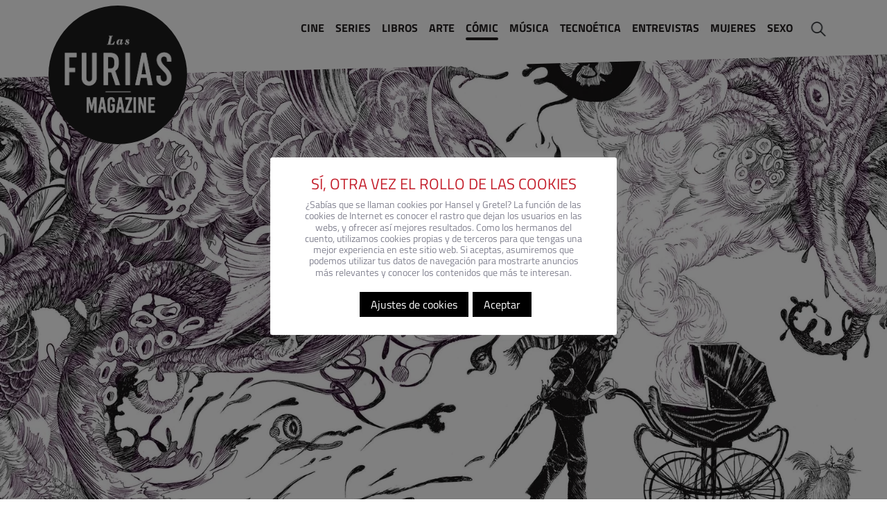

--- FILE ---
content_type: text/html; charset=UTF-8
request_url: https://www.lasfuriasmagazine.com/the-monstrous-dreams-mr-providence-comic/
body_size: 59906
content:
<!doctype html>
<html lang="es" xmlns:og="https://opengraphprotocol.org/schema/" xmlns:fb="http://www.facebook.com/2008/fbml" prefix="og: https://ogp.me/ns#" prefix="og: http://ogp.me/ns#">
<head>
	
    <!-- TradeDoubler site verification 3183738 -->
    <meta name="google-site-verification" content="OKOG3xtnFj1oNg39UH182Y-lvb-uyu5U2K_GXsv9ZrY" />


    <!--<script data-ad-client="ca-pub-3374434471069956" async src="https://pagead2.googlesyndication.com/pagead/js/adsbygoogle.js"></script>-->
	<!-- WordPress manage title tag -->
    <meta charset="UTF-8" />
    <meta name="viewport" content="width=device-width, initial-scale=1" />
    <meta name="language" content="es">
    <meta name="author" content="LAS FURIAS MAGAZINE">
    <meta property="fb:admins" content="111600023951641"/>

    <link rel="profile" href="https://gmpg.org/xfn/11" />

    
<!-- Optimización para motores de búsqueda de Rank Math -  https://rankmath.com/ -->
<title>‘The monstrous dreams of Mr. Providence’, el acto onirista de Daria Schmitt</title>
<meta name="description" content="The monstrous dreams of Mr. Providence es una muestra de la belleza del noveno arte, también en su vertiente más oscura e inquietante."/>
<meta name="robots" content="index, follow, max-snippet:-1, max-video-preview:-1, max-image-preview:large"/>
<link rel="canonical" href="https://www.lasfuriasmagazine.com/the-monstrous-dreams-mr-providence-comic/" />
<meta property="og:locale" content="es_ES" />
<meta property="og:type" content="article" />
<meta property="og:title" content="‘The monstrous dreams of Mr. Providence’, el acto onirista de Daria Schmitt" />
<meta property="og:description" content="The monstrous dreams of Mr. Providence es una muestra de la belleza del noveno arte, también en su vertiente más oscura e inquietante." />
<meta property="og:url" content="https://www.lasfuriasmagazine.com/the-monstrous-dreams-mr-providence-comic/" />
<meta property="og:site_name" content="Las Furias Magazine - Revista Cultural y Feminista" />
<meta property="article:publisher" content="https://www.facebook.com/LasFuriasMagazine" />
<meta property="article:section" content="Cómic" />
<meta property="og:updated_time" content="2024-08-21T10:59:17+02:00" />
<meta property="og:image" content="https://www.lasfuriasmagazine.com/wp-content/uploads/2022/09/The-monstrous-dreams-of-Mr-Providence-el-acto-onirista-de-Daria-Schmitt-1.jpg" />
<meta property="og:image:secure_url" content="https://www.lasfuriasmagazine.com/wp-content/uploads/2022/09/The-monstrous-dreams-of-Mr-Providence-el-acto-onirista-de-Daria-Schmitt-1.jpg" />
<meta property="og:image:width" content="1920" />
<meta property="og:image:height" content="1120" />
<meta property="og:image:alt" content="Crítica del comic The monstrous dreams of Mr. Providence, de Daria Schmitt" />
<meta property="og:image:type" content="image/jpeg" />
<meta property="article:published_time" content="2022-09-05T10:55:02+02:00" />
<meta property="article:modified_time" content="2024-08-21T10:59:17+02:00" />
<meta name="twitter:card" content="summary_large_image" />
<meta name="twitter:title" content="‘The monstrous dreams of Mr. Providence’, el acto onirista de Daria Schmitt" />
<meta name="twitter:description" content="The monstrous dreams of Mr. Providence es una muestra de la belleza del noveno arte, también en su vertiente más oscura e inquietante." />
<meta name="twitter:creator" content="@MonstruoDelica1" />
<meta name="twitter:image" content="https://www.lasfuriasmagazine.com/wp-content/uploads/2022/09/The-monstrous-dreams-of-Mr-Providence-el-acto-onirista-de-Daria-Schmitt-1.jpg" />
<meta name="twitter:label1" content="Escrito por" />
<meta name="twitter:data1" content="Sergio Márquez" />
<meta name="twitter:label2" content="Tiempo de lectura" />
<meta name="twitter:data2" content="5 minutos" />
<script type="application/ld+json" class="rank-math-schema">{"@context":"https://schema.org","@graph":[{"@type":"Organization","@id":"https://www.lasfuriasmagazine.com/#organization","name":"Las Furias Magazine","url":"https://www.lasfuriasmagazine.com","sameAs":["https://www.facebook.com/LasFuriasMagazine"],"logo":{"@type":"ImageObject","@id":"https://www.lasfuriasmagazine.com/#logo","url":"https://www.lasfuriasmagazine.com/wp-content/uploads/2022/04/cropped-cropped-CIRCLE-LOGO-2.png","contentUrl":"https://www.lasfuriasmagazine.com/wp-content/uploads/2022/04/cropped-cropped-CIRCLE-LOGO-2.png","caption":"Las Furias Magazine","inLanguage":"es","width":"230","height":"230"}},{"@type":"WebSite","@id":"https://www.lasfuriasmagazine.com/#website","url":"https://www.lasfuriasmagazine.com","name":"Las Furias Magazine","publisher":{"@id":"https://www.lasfuriasmagazine.com/#organization"},"inLanguage":"es"},{"@type":"ImageObject","@id":"https://www.lasfuriasmagazine.com/wp-content/uploads/2022/09/The-monstrous-dreams-of-Mr-Providence-el-acto-onirista-de-Daria-Schmitt-1.jpg","url":"https://www.lasfuriasmagazine.com/wp-content/uploads/2022/09/The-monstrous-dreams-of-Mr-Providence-el-acto-onirista-de-Daria-Schmitt-1.jpg","width":"1920","height":"1120","caption":"Cr\u00edtica del comic The monstrous dreams of Mr. Providence, de Daria Schmitt","inLanguage":"es"},{"@type":"WebPage","@id":"https://www.lasfuriasmagazine.com/the-monstrous-dreams-mr-providence-comic/#webpage","url":"https://www.lasfuriasmagazine.com/the-monstrous-dreams-mr-providence-comic/","name":"\u2018The monstrous dreams of Mr. Providence\u2019, el acto onirista de Daria Schmitt","datePublished":"2022-09-05T10:55:02+02:00","dateModified":"2024-08-21T10:59:17+02:00","isPartOf":{"@id":"https://www.lasfuriasmagazine.com/#website"},"primaryImageOfPage":{"@id":"https://www.lasfuriasmagazine.com/wp-content/uploads/2022/09/The-monstrous-dreams-of-Mr-Providence-el-acto-onirista-de-Daria-Schmitt-1.jpg"},"inLanguage":"es"},{"@type":"Person","@id":"https://www.lasfuriasmagazine.com/author/sergio-marquez/","name":"Sergio M\u00e1rquez","url":"https://www.lasfuriasmagazine.com/author/sergio-marquez/","image":{"@type":"ImageObject","@id":"https://www.lasfuriasmagazine.com/wp-content/uploads/2020/07/AVATAR-018-150x150.png","url":"https://www.lasfuriasmagazine.com/wp-content/uploads/2020/07/AVATAR-018-150x150.png","caption":"Sergio M\u00e1rquez","inLanguage":"es"},"sameAs":["https://twitter.com/https://twitter.com/MonstruoDelica1"],"worksFor":{"@id":"https://www.lasfuriasmagazine.com/#organization"}},{"@type":"BlogPosting","headline":"\u2018The monstrous dreams of Mr. Providence\u2019, el acto onirista de Daria Schmitt","keywords":"The monstrous dreams of Mr. Providence","datePublished":"2022-09-05T10:55:02+02:00","dateModified":"2024-08-21T10:59:17+02:00","author":{"@id":"https://www.lasfuriasmagazine.com/author/sergio-marquez/","name":"Sergio M\u00e1rquez"},"publisher":{"@id":"https://www.lasfuriasmagazine.com/#organization"},"description":"The monstrous dreams of Mr. Providence es una muestra de la belleza del noveno arte, tambi\u00e9n en su vertiente m\u00e1s oscura e inquietante.","name":"\u2018The monstrous dreams of Mr. Providence\u2019, el acto onirista de Daria Schmitt","@id":"https://www.lasfuriasmagazine.com/the-monstrous-dreams-mr-providence-comic/#richSnippet","isPartOf":{"@id":"https://www.lasfuriasmagazine.com/the-monstrous-dreams-mr-providence-comic/#webpage"},"image":{"@id":"https://www.lasfuriasmagazine.com/wp-content/uploads/2022/09/The-monstrous-dreams-of-Mr-Providence-el-acto-onirista-de-Daria-Schmitt-1.jpg"},"inLanguage":"es","mainEntityOfPage":{"@id":"https://www.lasfuriasmagazine.com/the-monstrous-dreams-mr-providence-comic/#webpage"}}]}</script>
<!-- /Plugin Rank Math WordPress SEO -->

<script type="text/javascript">
/* <![CDATA[ */
window._wpemojiSettings = {"baseUrl":"https:\/\/s.w.org\/images\/core\/emoji\/15.0.3\/72x72\/","ext":".png","svgUrl":"https:\/\/s.w.org\/images\/core\/emoji\/15.0.3\/svg\/","svgExt":".svg","source":{"concatemoji":"https:\/\/www.lasfuriasmagazine.com\/wp-includes\/js\/wp-emoji-release.min.js?ver=6.5.7"}};
/*! This file is auto-generated */
!function(i,n){var o,s,e;function c(e){try{var t={supportTests:e,timestamp:(new Date).valueOf()};sessionStorage.setItem(o,JSON.stringify(t))}catch(e){}}function p(e,t,n){e.clearRect(0,0,e.canvas.width,e.canvas.height),e.fillText(t,0,0);var t=new Uint32Array(e.getImageData(0,0,e.canvas.width,e.canvas.height).data),r=(e.clearRect(0,0,e.canvas.width,e.canvas.height),e.fillText(n,0,0),new Uint32Array(e.getImageData(0,0,e.canvas.width,e.canvas.height).data));return t.every(function(e,t){return e===r[t]})}function u(e,t,n){switch(t){case"flag":return n(e,"\ud83c\udff3\ufe0f\u200d\u26a7\ufe0f","\ud83c\udff3\ufe0f\u200b\u26a7\ufe0f")?!1:!n(e,"\ud83c\uddfa\ud83c\uddf3","\ud83c\uddfa\u200b\ud83c\uddf3")&&!n(e,"\ud83c\udff4\udb40\udc67\udb40\udc62\udb40\udc65\udb40\udc6e\udb40\udc67\udb40\udc7f","\ud83c\udff4\u200b\udb40\udc67\u200b\udb40\udc62\u200b\udb40\udc65\u200b\udb40\udc6e\u200b\udb40\udc67\u200b\udb40\udc7f");case"emoji":return!n(e,"\ud83d\udc26\u200d\u2b1b","\ud83d\udc26\u200b\u2b1b")}return!1}function f(e,t,n){var r="undefined"!=typeof WorkerGlobalScope&&self instanceof WorkerGlobalScope?new OffscreenCanvas(300,150):i.createElement("canvas"),a=r.getContext("2d",{willReadFrequently:!0}),o=(a.textBaseline="top",a.font="600 32px Arial",{});return e.forEach(function(e){o[e]=t(a,e,n)}),o}function t(e){var t=i.createElement("script");t.src=e,t.defer=!0,i.head.appendChild(t)}"undefined"!=typeof Promise&&(o="wpEmojiSettingsSupports",s=["flag","emoji"],n.supports={everything:!0,everythingExceptFlag:!0},e=new Promise(function(e){i.addEventListener("DOMContentLoaded",e,{once:!0})}),new Promise(function(t){var n=function(){try{var e=JSON.parse(sessionStorage.getItem(o));if("object"==typeof e&&"number"==typeof e.timestamp&&(new Date).valueOf()<e.timestamp+604800&&"object"==typeof e.supportTests)return e.supportTests}catch(e){}return null}();if(!n){if("undefined"!=typeof Worker&&"undefined"!=typeof OffscreenCanvas&&"undefined"!=typeof URL&&URL.createObjectURL&&"undefined"!=typeof Blob)try{var e="postMessage("+f.toString()+"("+[JSON.stringify(s),u.toString(),p.toString()].join(",")+"));",r=new Blob([e],{type:"text/javascript"}),a=new Worker(URL.createObjectURL(r),{name:"wpTestEmojiSupports"});return void(a.onmessage=function(e){c(n=e.data),a.terminate(),t(n)})}catch(e){}c(n=f(s,u,p))}t(n)}).then(function(e){for(var t in e)n.supports[t]=e[t],n.supports.everything=n.supports.everything&&n.supports[t],"flag"!==t&&(n.supports.everythingExceptFlag=n.supports.everythingExceptFlag&&n.supports[t]);n.supports.everythingExceptFlag=n.supports.everythingExceptFlag&&!n.supports.flag,n.DOMReady=!1,n.readyCallback=function(){n.DOMReady=!0}}).then(function(){return e}).then(function(){var e;n.supports.everything||(n.readyCallback(),(e=n.source||{}).concatemoji?t(e.concatemoji):e.wpemoji&&e.twemoji&&(t(e.twemoji),t(e.wpemoji)))}))}((window,document),window._wpemojiSettings);
/* ]]> */
</script>
<style id='wp-emoji-styles-inline-css' type='text/css'>

	img.wp-smiley, img.emoji {
		display: inline !important;
		border: none !important;
		box-shadow: none !important;
		height: 1em !important;
		width: 1em !important;
		margin: 0 0.07em !important;
		vertical-align: -0.1em !important;
		background: none !important;
		padding: 0 !important;
	}
</style>
<link rel='stylesheet' id='wp-block-library-css' href='https://www.lasfuriasmagazine.com/wp-includes/css/dist/block-library/style.min.css?ver=6.5.7' type='text/css' media='all' />
<style id='rank-math-toc-block-style-inline-css' type='text/css'>
.wp-block-rank-math-toc-block nav ol{counter-reset:item}.wp-block-rank-math-toc-block nav ol li{display:block}.wp-block-rank-math-toc-block nav ol li:before{content:counters(item, ".") ". ";counter-increment:item}

</style>
<style id='classic-theme-styles-inline-css' type='text/css'>
/*! This file is auto-generated */
.wp-block-button__link{color:#fff;background-color:#32373c;border-radius:9999px;box-shadow:none;text-decoration:none;padding:calc(.667em + 2px) calc(1.333em + 2px);font-size:1.125em}.wp-block-file__button{background:#32373c;color:#fff;text-decoration:none}
</style>
<style id='global-styles-inline-css' type='text/css'>
body{--wp--preset--color--black: #000000;--wp--preset--color--cyan-bluish-gray: #abb8c3;--wp--preset--color--white: #ffffff;--wp--preset--color--pale-pink: #f78da7;--wp--preset--color--vivid-red: #cf2e2e;--wp--preset--color--luminous-vivid-orange: #ff6900;--wp--preset--color--luminous-vivid-amber: #fcb900;--wp--preset--color--light-green-cyan: #7bdcb5;--wp--preset--color--vivid-green-cyan: #00d084;--wp--preset--color--pale-cyan-blue: #8ed1fc;--wp--preset--color--vivid-cyan-blue: #0693e3;--wp--preset--color--vivid-purple: #9b51e0;--wp--preset--gradient--vivid-cyan-blue-to-vivid-purple: linear-gradient(135deg,rgba(6,147,227,1) 0%,rgb(155,81,224) 100%);--wp--preset--gradient--light-green-cyan-to-vivid-green-cyan: linear-gradient(135deg,rgb(122,220,180) 0%,rgb(0,208,130) 100%);--wp--preset--gradient--luminous-vivid-amber-to-luminous-vivid-orange: linear-gradient(135deg,rgba(252,185,0,1) 0%,rgba(255,105,0,1) 100%);--wp--preset--gradient--luminous-vivid-orange-to-vivid-red: linear-gradient(135deg,rgba(255,105,0,1) 0%,rgb(207,46,46) 100%);--wp--preset--gradient--very-light-gray-to-cyan-bluish-gray: linear-gradient(135deg,rgb(238,238,238) 0%,rgb(169,184,195) 100%);--wp--preset--gradient--cool-to-warm-spectrum: linear-gradient(135deg,rgb(74,234,220) 0%,rgb(151,120,209) 20%,rgb(207,42,186) 40%,rgb(238,44,130) 60%,rgb(251,105,98) 80%,rgb(254,248,76) 100%);--wp--preset--gradient--blush-light-purple: linear-gradient(135deg,rgb(255,206,236) 0%,rgb(152,150,240) 100%);--wp--preset--gradient--blush-bordeaux: linear-gradient(135deg,rgb(254,205,165) 0%,rgb(254,45,45) 50%,rgb(107,0,62) 100%);--wp--preset--gradient--luminous-dusk: linear-gradient(135deg,rgb(255,203,112) 0%,rgb(199,81,192) 50%,rgb(65,88,208) 100%);--wp--preset--gradient--pale-ocean: linear-gradient(135deg,rgb(255,245,203) 0%,rgb(182,227,212) 50%,rgb(51,167,181) 100%);--wp--preset--gradient--electric-grass: linear-gradient(135deg,rgb(202,248,128) 0%,rgb(113,206,126) 100%);--wp--preset--gradient--midnight: linear-gradient(135deg,rgb(2,3,129) 0%,rgb(40,116,252) 100%);--wp--preset--font-size--small: 13px;--wp--preset--font-size--medium: 20px;--wp--preset--font-size--large: 36px;--wp--preset--font-size--x-large: 42px;--wp--preset--spacing--20: 0.44rem;--wp--preset--spacing--30: 0.67rem;--wp--preset--spacing--40: 1rem;--wp--preset--spacing--50: 1.5rem;--wp--preset--spacing--60: 2.25rem;--wp--preset--spacing--70: 3.38rem;--wp--preset--spacing--80: 5.06rem;--wp--preset--shadow--natural: 6px 6px 9px rgba(0, 0, 0, 0.2);--wp--preset--shadow--deep: 12px 12px 50px rgba(0, 0, 0, 0.4);--wp--preset--shadow--sharp: 6px 6px 0px rgba(0, 0, 0, 0.2);--wp--preset--shadow--outlined: 6px 6px 0px -3px rgba(255, 255, 255, 1), 6px 6px rgba(0, 0, 0, 1);--wp--preset--shadow--crisp: 6px 6px 0px rgba(0, 0, 0, 1);}:where(.is-layout-flex){gap: 0.5em;}:where(.is-layout-grid){gap: 0.5em;}body .is-layout-flex{display: flex;}body .is-layout-flex{flex-wrap: wrap;align-items: center;}body .is-layout-flex > *{margin: 0;}body .is-layout-grid{display: grid;}body .is-layout-grid > *{margin: 0;}:where(.wp-block-columns.is-layout-flex){gap: 2em;}:where(.wp-block-columns.is-layout-grid){gap: 2em;}:where(.wp-block-post-template.is-layout-flex){gap: 1.25em;}:where(.wp-block-post-template.is-layout-grid){gap: 1.25em;}.has-black-color{color: var(--wp--preset--color--black) !important;}.has-cyan-bluish-gray-color{color: var(--wp--preset--color--cyan-bluish-gray) !important;}.has-white-color{color: var(--wp--preset--color--white) !important;}.has-pale-pink-color{color: var(--wp--preset--color--pale-pink) !important;}.has-vivid-red-color{color: var(--wp--preset--color--vivid-red) !important;}.has-luminous-vivid-orange-color{color: var(--wp--preset--color--luminous-vivid-orange) !important;}.has-luminous-vivid-amber-color{color: var(--wp--preset--color--luminous-vivid-amber) !important;}.has-light-green-cyan-color{color: var(--wp--preset--color--light-green-cyan) !important;}.has-vivid-green-cyan-color{color: var(--wp--preset--color--vivid-green-cyan) !important;}.has-pale-cyan-blue-color{color: var(--wp--preset--color--pale-cyan-blue) !important;}.has-vivid-cyan-blue-color{color: var(--wp--preset--color--vivid-cyan-blue) !important;}.has-vivid-purple-color{color: var(--wp--preset--color--vivid-purple) !important;}.has-black-background-color{background-color: var(--wp--preset--color--black) !important;}.has-cyan-bluish-gray-background-color{background-color: var(--wp--preset--color--cyan-bluish-gray) !important;}.has-white-background-color{background-color: var(--wp--preset--color--white) !important;}.has-pale-pink-background-color{background-color: var(--wp--preset--color--pale-pink) !important;}.has-vivid-red-background-color{background-color: var(--wp--preset--color--vivid-red) !important;}.has-luminous-vivid-orange-background-color{background-color: var(--wp--preset--color--luminous-vivid-orange) !important;}.has-luminous-vivid-amber-background-color{background-color: var(--wp--preset--color--luminous-vivid-amber) !important;}.has-light-green-cyan-background-color{background-color: var(--wp--preset--color--light-green-cyan) !important;}.has-vivid-green-cyan-background-color{background-color: var(--wp--preset--color--vivid-green-cyan) !important;}.has-pale-cyan-blue-background-color{background-color: var(--wp--preset--color--pale-cyan-blue) !important;}.has-vivid-cyan-blue-background-color{background-color: var(--wp--preset--color--vivid-cyan-blue) !important;}.has-vivid-purple-background-color{background-color: var(--wp--preset--color--vivid-purple) !important;}.has-black-border-color{border-color: var(--wp--preset--color--black) !important;}.has-cyan-bluish-gray-border-color{border-color: var(--wp--preset--color--cyan-bluish-gray) !important;}.has-white-border-color{border-color: var(--wp--preset--color--white) !important;}.has-pale-pink-border-color{border-color: var(--wp--preset--color--pale-pink) !important;}.has-vivid-red-border-color{border-color: var(--wp--preset--color--vivid-red) !important;}.has-luminous-vivid-orange-border-color{border-color: var(--wp--preset--color--luminous-vivid-orange) !important;}.has-luminous-vivid-amber-border-color{border-color: var(--wp--preset--color--luminous-vivid-amber) !important;}.has-light-green-cyan-border-color{border-color: var(--wp--preset--color--light-green-cyan) !important;}.has-vivid-green-cyan-border-color{border-color: var(--wp--preset--color--vivid-green-cyan) !important;}.has-pale-cyan-blue-border-color{border-color: var(--wp--preset--color--pale-cyan-blue) !important;}.has-vivid-cyan-blue-border-color{border-color: var(--wp--preset--color--vivid-cyan-blue) !important;}.has-vivid-purple-border-color{border-color: var(--wp--preset--color--vivid-purple) !important;}.has-vivid-cyan-blue-to-vivid-purple-gradient-background{background: var(--wp--preset--gradient--vivid-cyan-blue-to-vivid-purple) !important;}.has-light-green-cyan-to-vivid-green-cyan-gradient-background{background: var(--wp--preset--gradient--light-green-cyan-to-vivid-green-cyan) !important;}.has-luminous-vivid-amber-to-luminous-vivid-orange-gradient-background{background: var(--wp--preset--gradient--luminous-vivid-amber-to-luminous-vivid-orange) !important;}.has-luminous-vivid-orange-to-vivid-red-gradient-background{background: var(--wp--preset--gradient--luminous-vivid-orange-to-vivid-red) !important;}.has-very-light-gray-to-cyan-bluish-gray-gradient-background{background: var(--wp--preset--gradient--very-light-gray-to-cyan-bluish-gray) !important;}.has-cool-to-warm-spectrum-gradient-background{background: var(--wp--preset--gradient--cool-to-warm-spectrum) !important;}.has-blush-light-purple-gradient-background{background: var(--wp--preset--gradient--blush-light-purple) !important;}.has-blush-bordeaux-gradient-background{background: var(--wp--preset--gradient--blush-bordeaux) !important;}.has-luminous-dusk-gradient-background{background: var(--wp--preset--gradient--luminous-dusk) !important;}.has-pale-ocean-gradient-background{background: var(--wp--preset--gradient--pale-ocean) !important;}.has-electric-grass-gradient-background{background: var(--wp--preset--gradient--electric-grass) !important;}.has-midnight-gradient-background{background: var(--wp--preset--gradient--midnight) !important;}.has-small-font-size{font-size: var(--wp--preset--font-size--small) !important;}.has-medium-font-size{font-size: var(--wp--preset--font-size--medium) !important;}.has-large-font-size{font-size: var(--wp--preset--font-size--large) !important;}.has-x-large-font-size{font-size: var(--wp--preset--font-size--x-large) !important;}
.wp-block-navigation a:where(:not(.wp-element-button)){color: inherit;}
:where(.wp-block-post-template.is-layout-flex){gap: 1.25em;}:where(.wp-block-post-template.is-layout-grid){gap: 1.25em;}
:where(.wp-block-columns.is-layout-flex){gap: 2em;}:where(.wp-block-columns.is-layout-grid){gap: 2em;}
.wp-block-pullquote{font-size: 1.5em;line-height: 1.6;}
</style>
<link rel='stylesheet' id='contact-form-7-css' href='https://www.lasfuriasmagazine.com/wp-content/plugins/contact-form-7/includes/css/styles.css?ver=5.9.4' type='text/css' media='all' />
<link rel='stylesheet' id='cookie-law-info-css' href='https://www.lasfuriasmagazine.com/wp-content/plugins/cookie-law-info/legacy/public/css/cookie-law-info-public.css?ver=3.2.2' type='text/css' media='all' />
<link rel='stylesheet' id='cookie-law-info-gdpr-css' href='https://www.lasfuriasmagazine.com/wp-content/plugins/cookie-law-info/legacy/public/css/cookie-law-info-gdpr.css?ver=3.2.2' type='text/css' media='all' />
<link rel='stylesheet' id='ppress-frontend-css' href='https://www.lasfuriasmagazine.com/wp-content/plugins/wp-user-avatar/assets/css/frontend.min.css?ver=4.15.6' type='text/css' media='all' />
<link rel='stylesheet' id='ppress-flatpickr-css' href='https://www.lasfuriasmagazine.com/wp-content/plugins/wp-user-avatar/assets/flatpickr/flatpickr.min.css?ver=4.15.6' type='text/css' media='all' />
<link rel='stylesheet' id='ppress-select2-css' href='https://www.lasfuriasmagazine.com/wp-content/plugins/wp-user-avatar/assets/select2/select2.min.css?ver=6.5.7' type='text/css' media='all' />
<link rel='stylesheet' id='css-slider-css' href='https://www.lasfuriasmagazine.com/wp-content/themes/tiavoslasfurias/css/slick.css?ver=6.5.7' type='text/css' media='all' />
<link rel='stylesheet' id='css-line-awesome-css' href='https://www.lasfuriasmagazine.com/wp-content/themes/tiavoslasfurias/fonts/line-awesome/css/line-awesome.min.css?ver=6.5.7' type='text/css' media='all' />
<link rel='stylesheet' id='css-bootstrap-css' href='https://www.lasfuriasmagazine.com/wp-content/themes/tiavoslasfurias/css/bootstrap.min.css?ver=6.5.7' type='text/css' media='all' />
<link rel='stylesheet' id='css-main-css' href='https://www.lasfuriasmagazine.com/wp-content/themes/tiavoslasfurias/style.css?ver=6.5.7' type='text/css' media='all' />
<link rel='stylesheet' id='css-wow-css' href='https://www.lasfuriasmagazine.com/wp-content/themes/tiavoslasfurias/css/animate.css?ver=6.5.7' type='text/css' media='all' />
<link rel='stylesheet' id='wpdreams-asl-basic-css' href='https://www.lasfuriasmagazine.com/wp-content/plugins/ajax-search-lite/css/style.basic.css?ver=4.11.5' type='text/css' media='all' />
<link rel='stylesheet' id='wpdreams-ajaxsearchlite-css' href='https://www.lasfuriasmagazine.com/wp-content/plugins/ajax-search-lite/css/style-underline.css?ver=4.11.5' type='text/css' media='all' />
<link rel='stylesheet' id='newsletter-css' href='https://www.lasfuriasmagazine.com/wp-content/plugins/newsletter/style.css?ver=8.3.2' type='text/css' media='all' />
<link rel='stylesheet' id='heateor_sss_frontend_css-css' href='https://www.lasfuriasmagazine.com/wp-content/plugins/sassy-social-share/public/css/sassy-social-share-public.css?ver=3.3.63' type='text/css' media='all' />
<style id='heateor_sss_frontend_css-inline-css' type='text/css'>
.heateor_sss_button_instagram span.heateor_sss_svg,a.heateor_sss_instagram span.heateor_sss_svg{background:radial-gradient(circle at 30% 107%,#fdf497 0,#fdf497 5%,#fd5949 45%,#d6249f 60%,#285aeb 90%)}.heateor_sss_horizontal_sharing .heateor_sss_svg,.heateor_sss_standard_follow_icons_container .heateor_sss_svg{color:#fff;border-width:0px;border-style:solid;border-color:transparent}.heateor_sss_horizontal_sharing .heateorSssTCBackground{color:#666}.heateor_sss_horizontal_sharing span.heateor_sss_svg:hover,.heateor_sss_standard_follow_icons_container span.heateor_sss_svg:hover{border-color:transparent;}.heateor_sss_vertical_sharing span.heateor_sss_svg,.heateor_sss_floating_follow_icons_container span.heateor_sss_svg{color:#fff;border-width:0px;border-style:solid;border-color:transparent;}.heateor_sss_vertical_sharing .heateorSssTCBackground{color:#666;}.heateor_sss_vertical_sharing span.heateor_sss_svg:hover,.heateor_sss_floating_follow_icons_container span.heateor_sss_svg:hover{border-color:transparent;}@media screen and (max-width:783px) {.heateor_sss_vertical_sharing{display:none!important}}
</style>
<link rel='stylesheet' id='wp-featherlight-css' href='https://www.lasfuriasmagazine.com/wp-content/plugins/wp-featherlight/css/wp-featherlight.min.css?ver=1.3.4' type='text/css' media='all' />
<link rel='stylesheet' id='um_fonticons_ii-css' href='https://www.lasfuriasmagazine.com/wp-content/plugins/ultimate-member/assets/css/um-fonticons-ii.css?ver=2.6.7' type='text/css' media='all' />
<link rel='stylesheet' id='um_fonticons_fa-css' href='https://www.lasfuriasmagazine.com/wp-content/plugins/ultimate-member/assets/css/um-fonticons-fa.css?ver=2.6.7' type='text/css' media='all' />
<link rel='stylesheet' id='select2-css' href='https://www.lasfuriasmagazine.com/wp-content/plugins/ultimate-member/assets/css/select2/select2.min.css?ver=4.0.13' type='text/css' media='all' />
<link rel='stylesheet' id='um_crop-css' href='https://www.lasfuriasmagazine.com/wp-content/plugins/ultimate-member/assets/css/um-crop.css?ver=2.6.7' type='text/css' media='all' />
<link rel='stylesheet' id='um_modal-css' href='https://www.lasfuriasmagazine.com/wp-content/plugins/ultimate-member/assets/css/um-modal.css?ver=2.6.7' type='text/css' media='all' />
<link rel='stylesheet' id='um_styles-css' href='https://www.lasfuriasmagazine.com/wp-content/plugins/ultimate-member/assets/css/um-styles.css?ver=2.6.7' type='text/css' media='all' />
<link rel='stylesheet' id='um_profile-css' href='https://www.lasfuriasmagazine.com/wp-content/plugins/ultimate-member/assets/css/um-profile.css?ver=2.6.7' type='text/css' media='all' />
<link rel='stylesheet' id='um_account-css' href='https://www.lasfuriasmagazine.com/wp-content/plugins/ultimate-member/assets/css/um-account.css?ver=2.6.7' type='text/css' media='all' />
<link rel='stylesheet' id='um_misc-css' href='https://www.lasfuriasmagazine.com/wp-content/plugins/ultimate-member/assets/css/um-misc.css?ver=2.6.7' type='text/css' media='all' />
<link rel='stylesheet' id='um_fileupload-css' href='https://www.lasfuriasmagazine.com/wp-content/plugins/ultimate-member/assets/css/um-fileupload.css?ver=2.6.7' type='text/css' media='all' />
<link rel='stylesheet' id='um_datetime-css' href='https://www.lasfuriasmagazine.com/wp-content/plugins/ultimate-member/assets/css/pickadate/default.css?ver=2.6.7' type='text/css' media='all' />
<link rel='stylesheet' id='um_datetime_date-css' href='https://www.lasfuriasmagazine.com/wp-content/plugins/ultimate-member/assets/css/pickadate/default.date.css?ver=2.6.7' type='text/css' media='all' />
<link rel='stylesheet' id='um_datetime_time-css' href='https://www.lasfuriasmagazine.com/wp-content/plugins/ultimate-member/assets/css/pickadate/default.time.css?ver=2.6.7' type='text/css' media='all' />
<link rel='stylesheet' id='um_raty-css' href='https://www.lasfuriasmagazine.com/wp-content/plugins/ultimate-member/assets/css/um-raty.css?ver=2.6.7' type='text/css' media='all' />
<link rel='stylesheet' id='um_scrollbar-css' href='https://www.lasfuriasmagazine.com/wp-content/plugins/ultimate-member/assets/css/simplebar.css?ver=2.6.7' type='text/css' media='all' />
<link rel='stylesheet' id='um_tipsy-css' href='https://www.lasfuriasmagazine.com/wp-content/plugins/ultimate-member/assets/css/um-tipsy.css?ver=2.6.7' type='text/css' media='all' />
<link rel='stylesheet' id='um_responsive-css' href='https://www.lasfuriasmagazine.com/wp-content/plugins/ultimate-member/assets/css/um-responsive.css?ver=2.6.7' type='text/css' media='all' />
<link rel='stylesheet' id='um_default_css-css' href='https://www.lasfuriasmagazine.com/wp-content/plugins/ultimate-member/assets/css/um-old-default.css?ver=2.6.7' type='text/css' media='all' />
<script type="text/javascript" src="https://www.lasfuriasmagazine.com/wp-includes/js/jquery/jquery.min.js?ver=3.7.1" id="jquery-core-js"></script>
<script type="text/javascript" src="https://www.lasfuriasmagazine.com/wp-includes/js/jquery/jquery-migrate.min.js?ver=3.4.1" id="jquery-migrate-js"></script>
<script type="text/javascript" id="cookie-law-info-js-extra">
/* <![CDATA[ */
var Cli_Data = {"nn_cookie_ids":["__Secure-3PSIDCC"],"cookielist":[],"non_necessary_cookies":[],"ccpaEnabled":"","ccpaRegionBased":"","ccpaBarEnabled":"","strictlyEnabled":["necessary","obligatoire"],"ccpaType":"gdpr","js_blocking":"","custom_integration":"","triggerDomRefresh":"","secure_cookies":""};
var cli_cookiebar_settings = {"animate_speed_hide":"500","animate_speed_show":"500","background":"#FFF","border":"#b1a6a6c2","border_on":"","button_1_button_colour":"#000000","button_1_button_hover":"#000000","button_1_link_colour":"#ffffff","button_1_as_button":"1","button_1_new_win":"","button_2_button_colour":"#333","button_2_button_hover":"#292929","button_2_link_colour":"#444","button_2_as_button":"","button_2_hidebar":"","button_3_button_colour":"#ce1043","button_3_button_hover":"#a50d36","button_3_link_colour":"#ffffff","button_3_as_button":"1","button_3_new_win":"","button_4_button_colour":"#000000","button_4_button_hover":"#000000","button_4_link_colour":"#ffffff","button_4_as_button":"1","button_7_button_colour":"#1c355e","button_7_button_hover":"#162a4b","button_7_link_colour":"#fff","button_7_as_button":"1","button_7_new_win":"","font_family":"inherit","header_fix":"","notify_animate_hide":"1","notify_animate_show":"","notify_div_id":"#cookie-law-info-bar","notify_position_horizontal":"right","notify_position_vertical":"bottom","scroll_close":"","scroll_close_reload":"","accept_close_reload":"","reject_close_reload":"","showagain_tab":"1","showagain_background":"#fff","showagain_border":"#000","showagain_div_id":"#cookie-law-info-again","showagain_x_position":"20px","text":"#000","show_once_yn":"","show_once":"10000","logging_on":"","as_popup":"","popup_overlay":"1","bar_heading_text":"S\u00ed, otra vez el rollo de las cookies","cookie_bar_as":"popup","popup_showagain_position":"bottom-right","widget_position":"left"};
var log_object = {"ajax_url":"https:\/\/www.lasfuriasmagazine.com\/wp-admin\/admin-ajax.php"};
/* ]]> */
</script>
<script type="text/javascript" src="https://www.lasfuriasmagazine.com/wp-content/plugins/cookie-law-info/legacy/public/js/cookie-law-info-public.js?ver=3.2.2" id="cookie-law-info-js"></script>
<script type="text/javascript" id="link-juice-optimizer-js-extra">
/* <![CDATA[ */
var php_vars = {"ljo_clase":"ljoptimizer"};
/* ]]> */
</script>
<script type="text/javascript" src="https://www.lasfuriasmagazine.com/wp-content/plugins/link-juice-optimizer/public/js/link-juice-optimizer.js?ver=2.3.2" id="link-juice-optimizer-js"></script>
<script type="text/javascript" src="https://www.lasfuriasmagazine.com/wp-content/plugins/wp-user-avatar/assets/flatpickr/flatpickr.min.js?ver=4.15.6" id="ppress-flatpickr-js"></script>
<script type="text/javascript" src="https://www.lasfuriasmagazine.com/wp-content/plugins/wp-user-avatar/assets/select2/select2.min.js?ver=4.15.6" id="ppress-select2-js"></script>
<script type="text/javascript" src="https://www.lasfuriasmagazine.com/wp-content/themes/tiavoslasfurias/js/jquery.min.js?ver=6.5.7" id="js-jquery-js"></script>
<script type="text/javascript" src="https://www.lasfuriasmagazine.com/wp-content/themes/tiavoslasfurias/js/bootstrap.min.js?ver=6.5.7" id="js-bootstrap-js"></script>
<script type="text/javascript" src="https://www.lasfuriasmagazine.com/wp-content/themes/tiavoslasfurias/js/slick.min.js?ver=6.5.7" id="js-slick-js"></script>
<script type="text/javascript" src="https://www.lasfuriasmagazine.com/wp-content/themes/tiavoslasfurias/js/main.js?ver=6.5.7" id="js-main-js"></script>
<script type="text/javascript" src="https://www.lasfuriasmagazine.com/wp-content/themes/tiavoslasfurias/js/wow.js?ver=6.5.7" id="js-wow-js"></script>
<script type="text/javascript" src="https://www.lasfuriasmagazine.com/wp-content/plugins/ultimate-member/assets/js/um-gdpr.min.js?ver=2.6.7" id="um-gdpr-js"></script>
<link rel="https://api.w.org/" href="https://www.lasfuriasmagazine.com/wp-json/" /><link rel="alternate" type="application/json" href="https://www.lasfuriasmagazine.com/wp-json/wp/v2/posts/32459" /><link rel="EditURI" type="application/rsd+xml" title="RSD" href="https://www.lasfuriasmagazine.com/xmlrpc.php?rsd" />
<meta name="generator" content="WordPress 6.5.7" />
<link rel='shortlink' href='https://www.lasfuriasmagazine.com/?p=32459' />
		<!-- Custom Logo: hide header text -->
		<style id="custom-logo-css" type="text/css">
			.site-title, .site-description {
				position: absolute;
				clip: rect(1px, 1px, 1px, 1px);
			}
		</style>
		<link rel="alternate" type="application/json+oembed" href="https://www.lasfuriasmagazine.com/wp-json/oembed/1.0/embed?url=https%3A%2F%2Fwww.lasfuriasmagazine.com%2Fthe-monstrous-dreams-mr-providence-comic%2F" />
<link rel="alternate" type="text/xml+oembed" href="https://www.lasfuriasmagazine.com/wp-json/oembed/1.0/embed?url=https%3A%2F%2Fwww.lasfuriasmagazine.com%2Fthe-monstrous-dreams-mr-providence-comic%2F&#038;format=xml" />

<!-- This site is using AdRotate v5.12.10 to display their advertisements - https://ajdg.solutions/ -->
<!-- AdRotate CSS -->
<style type="text/css" media="screen">
	.g { margin:0px; padding:0px; overflow:hidden; line-height:1; zoom:1; }
	.g img { height:auto; }
	.g-col { position:relative; float:left; }
	.g-col:first-child { margin-left: 0; }
	.g-col:last-child { margin-right: 0; }
	@media only screen and (max-width: 480px) {
		.g-col, .g-dyn, .g-single { width:100%; margin-left:0; margin-right:0; }
	}
</style>
<!-- /AdRotate CSS -->


<style>
a.ljoptimizer,
span.ljoptimizer {
	cursor: pointer;
}
a.ljoptimizer,
span.ljoptimizer {
	cursor: pointer; /* añade el cursor que simula un enlace */
}
</style>
		<style type="text/css">
			.um_request_name {
				display: none !important;
			}
		</style>
	
	<!-- Google Tag Manager -->
	<script>(function(w,d,s,l,i){w[l]=w[l]||[];w[l].push({'gtm.start':
	new Date().getTime(),event:'gtm.js'});var f=d.getElementsByTagName(s)[0],
	j=d.createElement(s),dl=l!='dataLayer'?'&l='+l:'';j.async=true;j.src=
	'https://www.googletagmanager.com/gtm.js?id='+i+dl;f.parentNode.insertBefore(j,f);
	})(window,document,'script','dataLayer','GTM-THRNXQL');</script>
	<!-- End Google Tag Manager -->
	<!-- Global site tag (gtag.js) - Google Analytics -->
	<script async src="https://www.googletagmanager.com/gtag/js?id=UA-174904976-1"></script>
	<script>
		window.dataLayer = window.dataLayer || [];
		function gtag(){dataLayer.push(arguments);}
		gtag('js', new Date());
		gtag('config', 'UA-174904976-1');
	</script>
	<!-- End Global site tag (gtag.js) - Google Analytics -->

				<link rel="preconnect" href="https://fonts.gstatic.com" crossorigin />
				<link rel="preload" as="style" href="//fonts.googleapis.com/css?family=Open+Sans&display=swap" />
				<link rel="stylesheet" href="//fonts.googleapis.com/css?family=Open+Sans&display=swap" media="all" />
				      <meta name="onesignal" content="wordpress-plugin"/>
            <script>

      window.OneSignal = window.OneSignal || [];

      OneSignal.push( function() {
        OneSignal.SERVICE_WORKER_UPDATER_PATH = 'OneSignalSDKUpdaterWorker.js';
                      OneSignal.SERVICE_WORKER_PATH = 'OneSignalSDKWorker.js';
                      OneSignal.SERVICE_WORKER_PARAM = { scope: '/wp-content/plugins/onesignal-free-web-push-notifications/sdk_files/push/onesignal/' };
        OneSignal.setDefaultNotificationUrl("https://www.lasfuriasmagazine.com");
        var oneSignal_options = {};
        window._oneSignalInitOptions = oneSignal_options;

        oneSignal_options['wordpress'] = true;
oneSignal_options['appId'] = '315e75fb-b8f1-4894-a7a9-b605529cd282';
oneSignal_options['allowLocalhostAsSecureOrigin'] = true;
oneSignal_options['welcomeNotification'] = { };
oneSignal_options['welcomeNotification']['title'] = "";
oneSignal_options['welcomeNotification']['message'] = "Gracias por suscribirte";
oneSignal_options['path'] = "https://www.lasfuriasmagazine.com/wp-content/plugins/onesignal-free-web-push-notifications/sdk_files/";
oneSignal_options['safari_web_id'] = "web.onesignal.auto.67c39979-7446-4274-a748-fcdf2406257a";
oneSignal_options['promptOptions'] = { };
oneSignal_options['promptOptions']['actionMessage'] = "Quiere enviarte notificaciones al publicar contenido";
oneSignal_options['promptOptions']['acceptButtonText'] = "Aceptar";
oneSignal_options['promptOptions']['cancelButtonText'] = "No, gracias.";
oneSignal_options['notifyButton'] = { };
oneSignal_options['notifyButton']['enable'] = true;
oneSignal_options['notifyButton']['position'] = 'bottom-left';
oneSignal_options['notifyButton']['theme'] = 'default';
oneSignal_options['notifyButton']['size'] = 'large';
oneSignal_options['notifyButton']['showCredit'] = false;
oneSignal_options['notifyButton']['text'] = {};
oneSignal_options['notifyButton']['text']['tip.state.unsubscribed'] = 'Suscríbete a las notificaciones !';
oneSignal_options['notifyButton']['text']['tip.state.subscribed'] = 'Te has suscrito a las notificaciones';
oneSignal_options['notifyButton']['text']['tip.state.blocked'] = 'Has bloqueado las notificaciones';
oneSignal_options['notifyButton']['text']['message.action.subscribed'] = 'Gracias por suscribirte a las notificaciones!';
oneSignal_options['notifyButton']['text']['message.action.resubscribed'] = 'Has sido suscrito a las notificaciones';
oneSignal_options['notifyButton']['text']['message.action.unsubscribed'] = 'Te has dado de baja.';
oneSignal_options['notifyButton']['text']['dialog.main.title'] = 'Gestionar notificaciones';
oneSignal_options['notifyButton']['text']['dialog.main.button.subscribe'] = 'Suscribirse a notificaciones';
oneSignal_options['notifyButton']['text']['dialog.main.button.unsubscribe'] = 'Dar de baja';
oneSignal_options['notifyButton']['text']['dialog.blocked.title'] = 'Desbloquear notificaciones';
oneSignal_options['notifyButton']['text']['dialog.blocked.message'] = 'Sigue estas instrucciones para habilitar las notificaciones:';
oneSignal_options['notifyButton']['colors'] = {};
oneSignal_options['notifyButton']['colors']['circle.background'] = '#f5d9df';
oneSignal_options['notifyButton']['colors']['circle.foreground'] = '#1c355e';
oneSignal_options['notifyButton']['colors']['badge.foreground'] = '#1c355e';
oneSignal_options['notifyButton']['colors']['badge.bordercolor'] = '#1c355e';
oneSignal_options['notifyButton']['colors']['pulse.color'] = '#f5d9df';
oneSignal_options['notifyButton']['colors']['dialog.button.background'] = '#f5d9df';
oneSignal_options['notifyButton']['colors']['dialog.button.background.active'] = '#1c355e';
oneSignal_options['notifyButton']['colors']['dialog.button.foreground'] = '#1c355e';
oneSignal_options['notifyButton']['offset'] = {};
oneSignal_options['notifyButton']['offset']['bottom'] = '50px';
                OneSignal.init(window._oneSignalInitOptions);
                      });

      function documentInitOneSignal() {
        var oneSignal_elements = document.getElementsByClassName("OneSignal-prompt");

        var oneSignalLinkClickHandler = function(event) { OneSignal.push(['registerForPushNotifications']); event.preventDefault(); };        for(var i = 0; i < oneSignal_elements.length; i++)
          oneSignal_elements[i].addEventListener('click', oneSignalLinkClickHandler, false);
      }

      if (document.readyState === 'complete') {
           documentInitOneSignal();
      }
      else {
           window.addEventListener("load", function(event){
               documentInitOneSignal();
          });
      }
    </script>
                <style>
                    
					div[id*='ajaxsearchlitesettings'].searchsettings .asl_option_inner label {
						font-size: 0px !important;
						color: rgba(0, 0, 0, 0);
					}
					div[id*='ajaxsearchlitesettings'].searchsettings .asl_option_inner label:after {
						font-size: 11px !important;
						position: absolute;
						top: 0;
						left: 0;
						z-index: 1;
					}
					.asl_w_container {
						width: 60%;
						margin: 0px 0px 0px 0px;
						min-width: 200px;
					}
					div[id*='ajaxsearchlite'].asl_m {
						width: 100%;
					}
					div[id*='ajaxsearchliteres'].wpdreams_asl_results div.resdrg span.highlighted {
						font-weight: bold;
						color: rgba(217, 49, 43, 1);
						background-color: rgba(238, 238, 238, 1);
					}
					div[id*='ajaxsearchliteres'].wpdreams_asl_results .results img.asl_image {
						width: 70px;
						height: 70px;
						object-fit: cover;
					}
					div.asl_r .results {
						max-height: none;
					}
				
						.asl_m, .asl_m .probox {
							background-color: rgba(255, 255, 255, 1) !important;
							background-image: none !important;
							-webkit-background-image: none !important;
							-ms-background-image: none !important;
						}
					
						.asl_m .probox svg {
							fill: rgba(0, 0, 0, 1) !important;
						}
						.asl_m .probox .innericon {
							background-color: rgba(255, 255, 255, 1) !important;
							background-image: none !important;
							-webkit-background-image: none !important;
							-ms-background-image: none !important;
						}
					
						div.asl_r.asl_w.vertical .results .item::after {
							display: block;
							position: absolute;
							bottom: 0;
							content: '';
							height: 1px;
							width: 100%;
							background: #D8D8D8;
						}
						div.asl_r.asl_w.vertical .results .item.asl_last_item::after {
							display: none;
						}
					
						@media only screen and (min-width: 641px) and (max-width: 1024px) {
							.asl_w_container {
								width: 90% !important;
							}
						}
					
						@media only screen and (max-width: 640px) {
							.asl_w_container {
								width: 90% !important;
							}
						}
					                </style>
                <link rel="icon" href="https://www.lasfuriasmagazine.com/wp-content/uploads/2020/07/cropped-favicon-1-32x32.png" sizes="32x32" />
<link rel="icon" href="https://www.lasfuriasmagazine.com/wp-content/uploads/2020/07/cropped-favicon-1-192x192.png" sizes="192x192" />
<link rel="apple-touch-icon" href="https://www.lasfuriasmagazine.com/wp-content/uploads/2020/07/cropped-favicon-1-180x180.png" />
<meta name="msapplication-TileImage" content="https://www.lasfuriasmagazine.com/wp-content/uploads/2020/07/cropped-favicon-1-270x270.png" />
		<style type="text/css" id="wp-custom-css">
			.menu-item span.ljoptimizer {
    padding: 8px 0;
    line-height: 1.8;
    position: relative;
    margin: 0 8px;
    font-size: 18px;
    font-weight: 700;
    display: flex;
    flex-direction: column;
    text-transform: uppercase;
    transition: ease all 0.3s;
}

.menu-item span.ljoptimizer:hover {
    transition: ease all 0.3s;
}

.c-footer__menu .menu-item span.ljoptimizer:after {
    
    content: '';
    display: block;
    width: 0;
    height: 2px;
    background-color: transparent;
    border-radius: 4px;
}

.c-footer__menu .menu-item span.ljoptimizer:hover:after {
	transition: ease all 0.3s;
    background-color: currentColor;
    width: 100%;
}

.c-footer__menu .menu-item span.ljoptimizer {
    font-family:'Titillium Web';
    margin: 8px;
    font-weight: 700;
    font-size: 18px;
    text-transform: unset;
    line-height: 1.6;
    color: #231F20;
    padding: 0;
}

.c-footer__menu .menu-item span.ljoptimizer:after {
	transition: ease all 0.3s;
	content: "";
	display: block;
	width: 100%;
	border-radius: 4px;
}

.c-footer__bottom .menu span.ljoptimizer:hover {
	transition: ease all 0.3s;
	color: #F5D9DF;
}

.c-footer__bottom .menu span.ljoptimizer {
    font-family:'Titillium Web';
    color: #fff;
    font-size: 14px;
    text-transform: initial;
    font-weight: 300;
    margin: 0 8px;
    padding: 0;
    transition: ease all 0.3s;
}


.um-ajax-items {
    display: flex;
    align-content: center;
    flex-wrap: wrap;
}

.um-item {
    flex: 50%;
    text-align: center;
}

.um-profile-body.posts.posts-default {
    max-width: 1200px;
}

.um-load-items {
    flex: auto;
}

@media screen and (max-width:679px) {
    .um-item {
        flex: 100%;
    }
}

.main-navigation ul.nav-menu.toggled-on {
  width: 100%;
  text-align: left;
}
.menu-item-has-children a {
  display: block !important;
}



@media (max-width: 767px) {
  .menu-item-has-children {
    position: relative;
  }
  .main-navigation li ul {
    display: none;
  }
  .menu-item-has-children a {
    display: block !important;
  }
  .menu-item-has-children:after {
    content: ' \02C7';
    position: absolute;
    right: 0;
    font-size: 50px;
    top: 0;
    display: flex;
    align-items: left;
    justify-content: center;
    height: 30px;
    width: 30px;
    cursor: pointer;
  } 
	.c-header__menu-mobile-items .menu {
    flex-direction: column;
    justify-content: flex-start;
    align-items: normal !important;
	}
}
		</style>
		<script async src="https://pagead2.googlesyndication.com/pagead/js/adsbygoogle.js?client=ca-pub-3374434471069956"      crossorigin="anonymous"></script> 	<link rel="preloader" href="https://www.lasfuriasmagazine.com/wp-content/uploads/2022/04/cropped-cropped-CIRCLE-LOGO-2.png" as="image"> </head> <!-- <body class="body-single-post comic"> --> <body class="post-template-default single single-post postid-32459 single-format-standard wp-custom-logo body-single-post comic wp-featherlight-captions"> 	 	<!-- Google Tag Manager (noscript) --> 	<noscript><iframe src="https://www.googletagmanager.com/ns.html?id=GTM-THRNXQL" 	height="0" width="0" style="display:none;visibility:hidden"></iframe></noscript> 	<!-- End Google Tag Manager (noscript) -->   <div class="c-header">      <!--menu-->     <!--<div class="c-header__item c-header__item--left">         <div class="c-header__hamburger">             <a class="menu-function dashicons dashicons-menu-alt3 o-button-hamburger"></a>         </div>     </div>-->      <div class="c-header__container">         <!--logo-->         <div class="logo c-header__logo">             <div class="o-logo--furias-text"><a href="https://www.lasfuriasmagazine.com/" class="custom-logo-link" rel="home"><img width="230" height="230" src="https://www.lasfuriasmagazine.com/wp-content/uploads/2022/04/cropped-cropped-CIRCLE-LOGO-2.png" class="custom-logo" alt="Las Furias Magazine &#8211; Revista Cultural y Feminista" decoding="async" fetchpriority="high" srcset="https://www.lasfuriasmagazine.com/wp-content/uploads/2022/04/cropped-cropped-CIRCLE-LOGO-2.png 230w, https://www.lasfuriasmagazine.com/wp-content/uploads/2022/04/cropped-cropped-CIRCLE-LOGO-2-150x150.png 150w" sizes="(max-width: 230px) 100vw, 230px" /></a></div>             <a class="o-logo--furias"><img src="/wp-content/themes/tiavoslasfurias/images/logos/furias-illus-no-circle-blue.svg" alt="las furias"> </a>         </div>         <nav class="c-header__menu" style="display: none;">             <!--<a class="hide-menu dashicons dashicons-no o-button-close">Cerrar</a>-->             <div class="c-header__menu-items" >                 <div class="menu-menu-principal-container"><ul id="menu-menu-principal" class="menu"><li id="menu-item-157" class="o-link--cinema menu-item menu-item-type-taxonomy menu-item-object-category menu-item-has-children menu-item-157"><a href="https://www.lasfuriasmagazine.com/category/cine/">Cine</a> <ul class="sub-menu"> 	<li id="menu-item-32975" class="menu-item menu-item-type-taxonomy menu-item-object-category menu-item-32975"><a href="https://www.lasfuriasmagazine.com/category/cine/cine-rankings/">Cine Rankings</a></li> 	<li id="menu-item-32967" class="menu-item menu-item-type-taxonomy menu-item-object-category menu-item-32967"><a href="https://www.lasfuriasmagazine.com/category/cine/cine-criticas/">Cine Críticas</a></li> 	<li id="menu-item-32970" class="menu-item menu-item-type-taxonomy menu-item-object-category menu-item-32970"><a href="https://www.lasfuriasmagazine.com/category/cine/cine-filmin/">Cine Filmin</a></li> 	<li id="menu-item-32972" class="menu-item menu-item-type-taxonomy menu-item-object-category menu-item-32972"><a href="https://www.lasfuriasmagazine.com/category/cine/cine-netflix/">Cine Netflix</a></li> 	<li id="menu-item-32974" class="menu-item menu-item-type-taxonomy menu-item-object-category menu-item-32974"><a href="https://www.lasfuriasmagazine.com/category/cine/cine-prime-video/">Cine Prime Video</a></li> 	<li id="menu-item-32971" class="menu-item menu-item-type-taxonomy menu-item-object-category menu-item-32971"><a href="https://www.lasfuriasmagazine.com/category/cine/cine-hbo/">Cine Max</a></li> 	<li id="menu-item-32966" class="menu-item menu-item-type-taxonomy menu-item-object-category menu-item-32966"><a href="https://www.lasfuriasmagazine.com/category/cine/cine-apple-tv/">Cine Apple TV</a></li> 	<li id="menu-item-32968" class="menu-item menu-item-type-taxonomy menu-item-object-category menu-item-has-children menu-item-32968"><a href="https://www.lasfuriasmagazine.com/category/cine/cine-festivales/">Cine Festivales</a> 	<ul class="sub-menu"> 		<li id="menu-item-32969" class="menu-item menu-item-type-taxonomy menu-item-object-category menu-item-32969"><a href="https://www.lasfuriasmagazine.com/category/cine/cine-festivales/festival-sitges/">Festival de Sitges</a></li> 	</ul> </li> 	<li id="menu-item-32973" class="menu-item menu-item-type-taxonomy menu-item-object-category menu-item-has-children menu-item-32973"><a href="https://www.lasfuriasmagazine.com/category/cine/cine-premios/">Cine Premios</a> 	<ul class="sub-menu"> 		<li id="menu-item-33000" class="menu-item menu-item-type-taxonomy menu-item-object-category menu-item-33000"><a href="https://www.lasfuriasmagazine.com/category/cine/cine-premios/premios-oscar/">Premios Oscar</a></li> 		<li id="menu-item-32999" class="menu-item menu-item-type-taxonomy menu-item-object-category menu-item-32999"><a href="https://www.lasfuriasmagazine.com/category/cine/cine-premios/premios-goya/">Premios Goya</a></li> 	</ul> </li> </ul> </li> <li id="menu-item-162" class="o-link--series menu-item menu-item-type-taxonomy menu-item-object-category menu-item-has-children menu-item-162"><a href="https://www.lasfuriasmagazine.com/category/series/">Series</a> <ul class="sub-menu"> 	<li id="menu-item-32990" class="menu-item menu-item-type-taxonomy menu-item-object-category menu-item-32990"><a href="https://www.lasfuriasmagazine.com/category/series/series-rankings/">Series Rankings</a></li> 	<li id="menu-item-32985" class="menu-item menu-item-type-taxonomy menu-item-object-category menu-item-32985"><a href="https://www.lasfuriasmagazine.com/category/series/series-criticas/">Series Críticas</a></li> 	<li id="menu-item-32986" class="menu-item menu-item-type-taxonomy menu-item-object-category menu-item-32986"><a href="https://www.lasfuriasmagazine.com/category/series/series-filmin/">Series Filmin</a></li> 	<li id="menu-item-32988" class="menu-item menu-item-type-taxonomy menu-item-object-category menu-item-32988"><a href="https://www.lasfuriasmagazine.com/category/series/series-netflix/">Series Netflix</a></li> 	<li id="menu-item-32989" class="menu-item menu-item-type-taxonomy menu-item-object-category menu-item-32989"><a href="https://www.lasfuriasmagazine.com/category/series/series-prime-video/">Series Prime Video</a></li> 	<li id="menu-item-32987" class="menu-item menu-item-type-taxonomy menu-item-object-category menu-item-32987"><a href="https://www.lasfuriasmagazine.com/category/series/series-hbo/">Series Max</a></li> 	<li id="menu-item-32984" class="menu-item menu-item-type-taxonomy menu-item-object-category menu-item-32984"><a href="https://www.lasfuriasmagazine.com/category/series/series-apple-tv/">Series Apple TV</a></li> </ul> </li> <li id="menu-item-160" class="o-link--literary menu-item menu-item-type-taxonomy menu-item-object-category menu-item-has-children menu-item-160"><a href="https://www.lasfuriasmagazine.com/category/libros/">Libros</a> <ul class="sub-menu"> 	<li id="menu-item-32979" class="menu-item menu-item-type-taxonomy menu-item-object-category menu-item-32979"><a href="https://www.lasfuriasmagazine.com/category/libros/libros-criticas/">Libros Críticas</a></li> 	<li id="menu-item-32980" class="menu-item menu-item-type-taxonomy menu-item-object-category menu-item-32980"><a href="https://www.lasfuriasmagazine.com/category/libros/poesia/">Poesía</a></li> 	<li id="menu-item-32981" class="menu-item menu-item-type-taxonomy menu-item-object-category menu-item-32981"><a href="https://www.lasfuriasmagazine.com/category/libros/relatos/">Relatos</a></li> </ul> </li> <li id="menu-item-159" class="o-link--art menu-item menu-item-type-taxonomy menu-item-object-category menu-item-has-children menu-item-159"><a href="https://www.lasfuriasmagazine.com/category/arte/">Arte</a> <ul class="sub-menu"> 	<li id="menu-item-32991" class="menu-item menu-item-type-taxonomy menu-item-object-category menu-item-32991"><a href="https://www.lasfuriasmagazine.com/category/arte/teatro-danza/">Teatro y Danza</a></li> </ul> </li> <li id="menu-item-158" class="o-link--comic menu-item menu-item-type-taxonomy menu-item-object-category current-post-ancestor current-menu-parent current-post-parent menu-item-has-children menu-item-158"><a href="https://www.lasfuriasmagazine.com/category/comic/">Cómic</a> <ul class="sub-menu"> 	<li id="menu-item-32977" class="menu-item menu-item-type-taxonomy menu-item-object-category menu-item-32977"><a href="https://www.lasfuriasmagazine.com/category/comic/comic-indie/">Cómic indie</a></li> 	<li id="menu-item-32978" class="menu-item menu-item-type-taxonomy menu-item-object-category menu-item-32978"><a href="https://www.lasfuriasmagazine.com/category/comic/comic-manga/">Cómic Manga</a></li> </ul> </li> <li id="menu-item-161" class="o-link--music menu-item menu-item-type-taxonomy menu-item-object-category menu-item-has-children menu-item-161"><a href="https://www.lasfuriasmagazine.com/category/musica/">Música</a> <ul class="sub-menu"> 	<li id="menu-item-32982" class="menu-item menu-item-type-taxonomy menu-item-object-category menu-item-32982"><a href="https://www.lasfuriasmagazine.com/category/musica/musica-festivales/">Festivales de música</a></li> 	<li id="menu-item-32983" class="menu-item menu-item-type-taxonomy menu-item-object-category menu-item-32983"><a href="https://www.lasfuriasmagazine.com/category/musica/musica-indie/">Música Indie</a></li> </ul> </li> <li id="menu-item-164" class="o-link--ethic menu-item menu-item-type-taxonomy menu-item-object-category menu-item-164"><a href="https://www.lasfuriasmagazine.com/category/tecnoetica/">Tecnoética</a></li> <li id="menu-item-163" class="o-link--interview menu-item menu-item-type-taxonomy menu-item-object-category menu-item-163"><a href="https://www.lasfuriasmagazine.com/category/entrevistas/">Entrevistas</a></li> <li id="menu-item-32936" class="menu-item menu-item-type-taxonomy menu-item-object-category current-post-ancestor menu-item-has-children menu-item-32936"><a href="https://www.lasfuriasmagazine.com/category/mujeres/">Mujeres</a> <ul class="sub-menu"> 	<li id="menu-item-32938" class="menu-item menu-item-type-taxonomy menu-item-object-category menu-item-32938"><a href="https://www.lasfuriasmagazine.com/category/mujeres/mujeres-cine/">Cine</a></li> 	<li id="menu-item-32943" class="menu-item menu-item-type-taxonomy menu-item-object-category menu-item-32943"><a href="https://www.lasfuriasmagazine.com/category/mujeres/mujeres-series/">Series</a></li> 	<li id="menu-item-32941" class="menu-item menu-item-type-taxonomy menu-item-object-category menu-item-32941"><a href="https://www.lasfuriasmagazine.com/category/mujeres/mujeres-literatura/">Literatura</a></li> 	<li id="menu-item-32937" class="menu-item menu-item-type-taxonomy menu-item-object-category menu-item-32937"><a href="https://www.lasfuriasmagazine.com/category/mujeres/mujeres-arte/">Arte</a></li> 	<li id="menu-item-32939" class="menu-item menu-item-type-taxonomy menu-item-object-category current-post-ancestor current-menu-parent current-post-parent menu-item-32939"><a href="https://www.lasfuriasmagazine.com/category/mujeres/mujeres-comic/">Cómic</a></li> 	<li id="menu-item-32942" class="menu-item menu-item-type-taxonomy menu-item-object-category menu-item-32942"><a href="https://www.lasfuriasmagazine.com/category/mujeres/mujeres-musica/">Música</a></li> 	<li id="menu-item-32940" class="menu-item menu-item-type-taxonomy menu-item-object-category menu-item-32940"><a href="https://www.lasfuriasmagazine.com/category/mujeres/mujeres-entrevistas/">Entrevistas</a></li> </ul> </li> <li id="menu-item-32946" class="menu-item menu-item-type-taxonomy menu-item-object-category menu-item-32946"><a href="https://www.lasfuriasmagazine.com/category/sexo/">Sexo</a></li> </ul></div>            </div>             <div class="c-header__menu-search">                 <a class="o-button o-button--icon js-search-form" src="https://www.lasfuriasmagazine.com">                     <i class="las la-search" ></i>                  </a>             </div>         </nav>          <div class="c-header__menu-mobile">             <div class="c-header__menu-actions">                 <div class="c-header__menu-search-mobile">                     <a class="o-button o-button--icon o-button-search js-search-form" src="https://www.lasfuriasmagazine.com">                         <i class="las la-search" ></i>                      </a>                 </div>                 <div class="c-header__menu-hamburguer">                     <a class="o-button--icon o-button-hamburguer js-toggle-menu-mobile" alt="menu"><i class="las la-bars"></i></a>                 </div>             </div>              <div class="c-header__menu-mobile-items js-menu-mobile" style="display: none;">                 <a class="close" alt="cerrar">                     <i class="las la-times"></i>                 </a>                 <div class="menu-menu-principal-container"><ul id="menu-menu-principal-1" class="menu"><li class="o-link--cinema menu-item menu-item-type-taxonomy menu-item-object-category menu-item-has-children menu-item-157"><a href="https://www.lasfuriasmagazine.com/category/cine/">Cine</a> <ul class="sub-menu"> 	<li class="menu-item menu-item-type-taxonomy menu-item-object-category menu-item-32975"><a href="https://www.lasfuriasmagazine.com/category/cine/cine-rankings/">Cine Rankings</a></li> 	<li class="menu-item menu-item-type-taxonomy menu-item-object-category menu-item-32967"><a href="https://www.lasfuriasmagazine.com/category/cine/cine-criticas/">Cine Críticas</a></li> 	<li class="menu-item menu-item-type-taxonomy menu-item-object-category menu-item-32970"><a href="https://www.lasfuriasmagazine.com/category/cine/cine-filmin/">Cine Filmin</a></li> 	<li class="menu-item menu-item-type-taxonomy menu-item-object-category menu-item-32972"><a href="https://www.lasfuriasmagazine.com/category/cine/cine-netflix/">Cine Netflix</a></li> 	<li class="menu-item menu-item-type-taxonomy menu-item-object-category menu-item-32974"><a href="https://www.lasfuriasmagazine.com/category/cine/cine-prime-video/">Cine Prime Video</a></li> 	<li class="menu-item menu-item-type-taxonomy menu-item-object-category menu-item-32971"><a href="https://www.lasfuriasmagazine.com/category/cine/cine-hbo/">Cine Max</a></li> 	<li class="menu-item menu-item-type-taxonomy menu-item-object-category menu-item-32966"><a href="https://www.lasfuriasmagazine.com/category/cine/cine-apple-tv/">Cine Apple TV</a></li> 	<li class="menu-item menu-item-type-taxonomy menu-item-object-category menu-item-has-children menu-item-32968"><a href="https://www.lasfuriasmagazine.com/category/cine/cine-festivales/">Cine Festivales</a> 	<ul class="sub-menu"> 		<li class="menu-item menu-item-type-taxonomy menu-item-object-category menu-item-32969"><a href="https://www.lasfuriasmagazine.com/category/cine/cine-festivales/festival-sitges/">Festival de Sitges</a></li> 	</ul> </li> 	<li class="menu-item menu-item-type-taxonomy menu-item-object-category menu-item-has-children menu-item-32973"><a href="https://www.lasfuriasmagazine.com/category/cine/cine-premios/">Cine Premios</a> 	<ul class="sub-menu"> 		<li class="menu-item menu-item-type-taxonomy menu-item-object-category menu-item-33000"><a href="https://www.lasfuriasmagazine.com/category/cine/cine-premios/premios-oscar/">Premios Oscar</a></li> 		<li class="menu-item menu-item-type-taxonomy menu-item-object-category menu-item-32999"><a href="https://www.lasfuriasmagazine.com/category/cine/cine-premios/premios-goya/">Premios Goya</a></li> 	</ul> </li> </ul> </li> <li class="o-link--series menu-item menu-item-type-taxonomy menu-item-object-category menu-item-has-children menu-item-162"><a href="https://www.lasfuriasmagazine.com/category/series/">Series</a> <ul class="sub-menu"> 	<li class="menu-item menu-item-type-taxonomy menu-item-object-category menu-item-32990"><a href="https://www.lasfuriasmagazine.com/category/series/series-rankings/">Series Rankings</a></li> 	<li class="menu-item menu-item-type-taxonomy menu-item-object-category menu-item-32985"><a href="https://www.lasfuriasmagazine.com/category/series/series-criticas/">Series Críticas</a></li> 	<li class="menu-item menu-item-type-taxonomy menu-item-object-category menu-item-32986"><a href="https://www.lasfuriasmagazine.com/category/series/series-filmin/">Series Filmin</a></li> 	<li class="menu-item menu-item-type-taxonomy menu-item-object-category menu-item-32988"><a href="https://www.lasfuriasmagazine.com/category/series/series-netflix/">Series Netflix</a></li> 	<li class="menu-item menu-item-type-taxonomy menu-item-object-category menu-item-32989"><a href="https://www.lasfuriasmagazine.com/category/series/series-prime-video/">Series Prime Video</a></li> 	<li class="menu-item menu-item-type-taxonomy menu-item-object-category menu-item-32987"><a href="https://www.lasfuriasmagazine.com/category/series/series-hbo/">Series Max</a></li> 	<li class="menu-item menu-item-type-taxonomy menu-item-object-category menu-item-32984"><a href="https://www.lasfuriasmagazine.com/category/series/series-apple-tv/">Series Apple TV</a></li> </ul> </li> <li class="o-link--literary menu-item menu-item-type-taxonomy menu-item-object-category menu-item-has-children menu-item-160"><a href="https://www.lasfuriasmagazine.com/category/libros/">Libros</a> <ul class="sub-menu"> 	<li class="menu-item menu-item-type-taxonomy menu-item-object-category menu-item-32979"><a href="https://www.lasfuriasmagazine.com/category/libros/libros-criticas/">Libros Críticas</a></li> 	<li class="menu-item menu-item-type-taxonomy menu-item-object-category menu-item-32980"><a href="https://www.lasfuriasmagazine.com/category/libros/poesia/">Poesía</a></li> 	<li class="menu-item menu-item-type-taxonomy menu-item-object-category menu-item-32981"><a href="https://www.lasfuriasmagazine.com/category/libros/relatos/">Relatos</a></li> </ul> </li> <li class="o-link--art menu-item menu-item-type-taxonomy menu-item-object-category menu-item-has-children menu-item-159"><a href="https://www.lasfuriasmagazine.com/category/arte/">Arte</a> <ul class="sub-menu"> 	<li class="menu-item menu-item-type-taxonomy menu-item-object-category menu-item-32991"><a href="https://www.lasfuriasmagazine.com/category/arte/teatro-danza/">Teatro y Danza</a></li> </ul> </li> <li class="o-link--comic menu-item menu-item-type-taxonomy menu-item-object-category current-post-ancestor current-menu-parent current-post-parent menu-item-has-children menu-item-158"><a href="https://www.lasfuriasmagazine.com/category/comic/">Cómic</a> <ul class="sub-menu"> 	<li class="menu-item menu-item-type-taxonomy menu-item-object-category menu-item-32977"><a href="https://www.lasfuriasmagazine.com/category/comic/comic-indie/">Cómic indie</a></li> 	<li class="menu-item menu-item-type-taxonomy menu-item-object-category menu-item-32978"><a href="https://www.lasfuriasmagazine.com/category/comic/comic-manga/">Cómic Manga</a></li> </ul> </li> <li class="o-link--music menu-item menu-item-type-taxonomy menu-item-object-category menu-item-has-children menu-item-161"><a href="https://www.lasfuriasmagazine.com/category/musica/">Música</a> <ul class="sub-menu"> 	<li class="menu-item menu-item-type-taxonomy menu-item-object-category menu-item-32982"><a href="https://www.lasfuriasmagazine.com/category/musica/musica-festivales/">Festivales de música</a></li> 	<li class="menu-item menu-item-type-taxonomy menu-item-object-category menu-item-32983"><a href="https://www.lasfuriasmagazine.com/category/musica/musica-indie/">Música Indie</a></li> </ul> </li> <li class="o-link--ethic menu-item menu-item-type-taxonomy menu-item-object-category menu-item-164"><a href="https://www.lasfuriasmagazine.com/category/tecnoetica/">Tecnoética</a></li> <li class="o-link--interview menu-item menu-item-type-taxonomy menu-item-object-category menu-item-163"><a href="https://www.lasfuriasmagazine.com/category/entrevistas/">Entrevistas</a></li> <li class="menu-item menu-item-type-taxonomy menu-item-object-category current-post-ancestor menu-item-has-children menu-item-32936"><a href="https://www.lasfuriasmagazine.com/category/mujeres/">Mujeres</a> <ul class="sub-menu"> 	<li class="menu-item menu-item-type-taxonomy menu-item-object-category menu-item-32938"><a href="https://www.lasfuriasmagazine.com/category/mujeres/mujeres-cine/">Cine</a></li> 	<li class="menu-item menu-item-type-taxonomy menu-item-object-category menu-item-32943"><a href="https://www.lasfuriasmagazine.com/category/mujeres/mujeres-series/">Series</a></li> 	<li class="menu-item menu-item-type-taxonomy menu-item-object-category menu-item-32941"><a href="https://www.lasfuriasmagazine.com/category/mujeres/mujeres-literatura/">Literatura</a></li> 	<li class="menu-item menu-item-type-taxonomy menu-item-object-category menu-item-32937"><a href="https://www.lasfuriasmagazine.com/category/mujeres/mujeres-arte/">Arte</a></li> 	<li class="menu-item menu-item-type-taxonomy menu-item-object-category current-post-ancestor current-menu-parent current-post-parent menu-item-32939"><a href="https://www.lasfuriasmagazine.com/category/mujeres/mujeres-comic/">Cómic</a></li> 	<li class="menu-item menu-item-type-taxonomy menu-item-object-category menu-item-32942"><a href="https://www.lasfuriasmagazine.com/category/mujeres/mujeres-musica/">Música</a></li> 	<li class="menu-item menu-item-type-taxonomy menu-item-object-category menu-item-32940"><a href="https://www.lasfuriasmagazine.com/category/mujeres/mujeres-entrevistas/">Entrevistas</a></li> </ul> </li> <li class="menu-item menu-item-type-taxonomy menu-item-object-category menu-item-32946"><a href="https://www.lasfuriasmagazine.com/category/sexo/">Sexo</a></li> </ul></div>            </div>          </div>       </div>     <!--searcher-->     <div class="c-searcher js-search u-display--none">         <div class="c-searcher__actions">             <a class="o-button  js-search-form o-button--icon">                 <i class="las la-skull-crossbones"></i>                 <!--<img class="js-search-form" src="/wp-content/themes/tiavoslasfurias/images/icons/close-menu.svg">-->             </a>         </div>         <div class="c-searcher__field">             <div class="asl_w_container asl_w_container_1">  	<div id='ajaxsearchlite1'  		 data-id="1"  		 data-instance="1"  		 class="asl_w asl_m asl_m_1 asl_m_1_1">  		<div class="probox">    	  	<div class='prosettings' style='display:none;' data-opened=0>  				<div class='innericon'>  			<svg version="1.1" xmlns="http://www.w3.org/2000/svg" xmlns:xlink="http://www.w3.org/1999/xlink" x="0px" y="0px" width="22" height="22" viewBox="0 0 512 512" enable-background="new 0 0 512 512" xml:space="preserve">  					<polygon transform = "rotate(90 256 256)" points="142.332,104.886 197.48,50 402.5,256 197.48,462 142.332,407.113 292.727,256 "/>  				</svg>  		</div>  	</div>    	  	  	<div class='proinput'>          <form role="search" action='#' autocomplete="off"  			  aria-label="Search form">  			<input aria-label="Search input"  				   type='search' class='orig'  				   tabindex="0"  				   name='phrase'  				   placeholder='Buscar..'  				   value=''  				   autocomplete="off"/>  			<input aria-label="Search autocomplete input"  				   type='text'  				   class='autocomplete'  				   tabindex="-1"  				   name='phrase'  				   value=''  				   autocomplete="off" disabled>  			<input type='submit' value="Start search" style='width:0; height: 0; visibility: hidden;'>  		</form>  	</div>    	  	  	<button class='promagnifier' tabindex="0" aria-label="Search magnifier button">  				<span class='innericon' style="display:block;">  			<svg version="1.1" xmlns="http://www.w3.org/2000/svg" xmlns:xlink="http://www.w3.org/1999/xlink" x="0px" y="0px" width="22" height="22" viewBox="0 0 512 512" enable-background="new 0 0 512 512" xml:space="preserve">  					<path d="M460.355,421.59L353.844,315.078c20.041-27.553,31.885-61.437,31.885-98.037  						C385.729,124.934,310.793,50,218.686,50C126.58,50,51.645,124.934,51.645,217.041c0,92.106,74.936,167.041,167.041,167.041  						c34.912,0,67.352-10.773,94.184-29.158L419.945,462L460.355,421.59z M100.631,217.041c0-65.096,52.959-118.056,118.055-118.056  						c65.098,0,118.057,52.959,118.057,118.056c0,65.096-52.959,118.056-118.057,118.056C153.59,335.097,100.631,282.137,100.631,217.041  						z"/>  				</svg>  		</span>  	</button>    	  	  	<div class='proloading'>    		<div class="asl_loader"><div class="asl_loader-inner asl_simple-circle"></div></div>    			</div>    			<div class='proclose'>  			<svg version="1.1" xmlns="http://www.w3.org/2000/svg" xmlns:xlink="http://www.w3.org/1999/xlink" x="0px"  				 y="0px"  				 width="12" height="12" viewBox="0 0 512 512" enable-background="new 0 0 512 512"  				 xml:space="preserve">  				<polygon points="438.393,374.595 319.757,255.977 438.378,137.348 374.595,73.607 255.995,192.225 137.375,73.622 73.607,137.352 192.246,255.983 73.622,374.625 137.352,438.393 256.002,319.734 374.652,438.378 "/>  			</svg>  		</div>  	  	  </div>	</div>  	<div class='asl_data_container' style="display:none !important;">  		<div class="asl_init_data wpdreams_asl_data_ct"  	 style="display:none !important;"  	 id="asl_init_id_1"  	 data-asl-id="1"  	 data-asl-instance="1"  	 data-asldata="[base64]"></div>	<div id="asl_hidden_data">  		<svg style="position:absolute" height="0" width="0">  			<filter id="aslblur">  				<feGaussianBlur in="SourceGraphic" stdDeviation="4"/>  			</filter>  		</svg>  		<svg style="position:absolute" height="0" width="0">  			<filter id="no_aslblur"></filter>  		</svg>  	</div>  	</div>    	<div id='ajaxsearchliteres1'  	 class='vertical wpdreams_asl_results asl_w asl_r asl_r_1 asl_r_1_1'>    	  	<div class="results">    		  		<div class="resdrg">  		</div>    		  	</div>    	  	  </div>    	<div id='__original__ajaxsearchlitesettings1'  		 data-id="1"  		 class="searchsettings wpdreams_asl_settings asl_w asl_s asl_s_1">  		<form name='options'  	  aria-label="Search settings form"  	  autocomplete = 'off'>    	  	  	<input type="hidden" name="filters_changed" style="display:none;" value="0">  	<input type="hidden" name="filters_initial" style="display:none;" value="1">    	<div class="asl_option_inner hiddend">  		<input type='hidden' name='qtranslate_lang' id='qtranslate_lang1'  			   value='0'/>  	</div>    	  	  	<fieldset class="asl_sett_scroll">  		<legend style="display: none;">Generic selectors</legend>  		<div class="asl_option" tabindex="0">  			<div class="asl_option_inner">  				<input type="checkbox" value="exact"  					   aria-label="Exact matches only"  					   name="asl_gen[]" />  				<div class="asl_option_checkbox"></div>  			</div>  			<div class="asl_option_label">  				Exact matches only			</div>  		</div>  		<div class="asl_option" tabindex="0">  			<div class="asl_option_inner">  				<input type="checkbox" value="title"  					   aria-label="Search in title"  					   name="asl_gen[]"  checked="checked"/>  				<div class="asl_option_checkbox"></div>  			</div>  			<div class="asl_option_label">  				Search in title			</div>  		</div>  		<div class="asl_option" tabindex="0">  			<div class="asl_option_inner">  				<input type="checkbox" value="content"  					   aria-label="Search in content"  					   name="asl_gen[]"  checked="checked"/>  				<div class="asl_option_checkbox"></div>  			</div>  			<div class="asl_option_label">  				Search in content			</div>  		</div>  		<div class="asl_option_inner hiddend">  			<input type="checkbox" value="excerpt"  				   aria-label="Search in excerpt"  				   name="asl_gen[]"  checked="checked"/>  			<div class="asl_option_checkbox"></div>  		</div>  	</fieldset>  	<fieldset class="asl_sett_scroll">  		<legend style="display: none;">Post Type Selectors</legend>  					<div class="asl_option_inner hiddend">  				<input type="checkbox" value="post"  					   aria-label="Hidden option, ignore please"  					   name="customset[]" checked="checked"/>  			</div>  						<div class="asl_option_inner hiddend">  				<input type="checkbox" value="page"  					   aria-label="Hidden option, ignore please"  					   name="customset[]" checked="checked"/>  			</div>  				</fieldset>  	</form>  	</div>  </div>        </div>     </div>  </div>  <script>
$('document').ready(function(){
$('<li><div class="nav-social-buttons"><ul><li id="menu-item-54" class="menu-item menu-item-type-custom menu-item-object-custom  menu-item-home menu-item-54"><a target="_blank" rel="noopener noreferrer" href="https://www.facebook.com/LasFuriasMagazine" aria-current="page"></a></li><li class="menu-item menu-item-type-custom menu-item-object-custom menu-item-748"><a target="_blank" rel="noopener noreferrer" href="https://www.instagram.com/lasfuriasmagazine/"></a></li><li class="menu-item menu-item-type-custom menu-item-object-custom menu-item-41856"><a target="_blank" rel="noopener noreferrer" href="https://twitter.com/furiasmagazine"></a></li><li class="menu-item menu-item-type-custom menu-item-object-custom menu-item-56"><a target="_blank" rel="noopener noreferrer" href="https://www.linkedin.com/company/las-furias-magazine/"></a></li><li class="menu-item menu-item-type-custom menu-item-object-custom menu-item-57"><a target="_blank" rel="noopener noreferrer" href="https://www.youtube.com/channel/UCl6Z2T8nFbfVGV6N5L6BeRw?view_as=subscriber"></a></li><li class="menu-item menu-item-type-custom menu-item-object-custom menu-item-41857"><a target="_blank" rel="noopener noreferrer" href="https://www.threads.net/@lasfuriasmagazine"></a></li></ul></div></li>').insertAfter($('#menu-menu-principal-1 li').last());

	if ($(window).width() > 767) {
  }
  else {
    $('ul.sub-menu').hide();
    $('.menu-item-has-children').has('ul').click(function() {
      $('.menu-item-has-children a').css("display", "block !important");	
      $(this).children().toggle();
    });
    $( "li" ).click(function( event ) {
  event.stopPropagation();
});
  }
	
});
	
	
	
</script>   <!-- Quantcast Choice. Consent Manager Tag v2.0 (for TCF 2.0) --> <!-- <script type="text/javascript" async="true">
(function() {
    var host = 'www.themoneytizer.com';
    var element = document.createElement('script');
    var firstScript = document.getElementsByTagName('script')[0];
    var url = 'https://quantcast.mgr.consensu.org'
        .concat('/choice/', '6Fv0cGNfc_bw8', '/', host, '/choice.js');
    var uspTries = 0;
    var uspTriesLimit = 3;
    element.async = true;
    element.type = 'text/javascript';
    element.src = url;

    firstScript.parentNode.insertBefore(element, firstScript);

    function makeStub() {
        var TCF_LOCATOR_NAME = '__tcfapiLocator';
        var queue = [];
        var win = window;
        var cmpFrame;

        function addFrame() {
            var doc = win.document;
            var otherCMP = !!(win.frames[TCF_LOCATOR_NAME]);

            if (!otherCMP) {
                if (doc.body) {
                    var iframe = doc.createElement('iframe');

                    iframe.style.cssText = 'display:none';
                    iframe.name = TCF_LOCATOR_NAME;
                    doc.body.appendChild(iframe);
                } else {
                    setTimeout(addFrame, 5);
                }
            }
            return !otherCMP;
        }

        function tcfAPIHandler() {
            var gdprApplies;
            var args = arguments;

            if (!args.length) {
                return queue;
            } else if (args[0] === 'setGdprApplies') {
                if (
                    args.length > 3 &&
                    args[2] === 2 &&
                    typeof args[3] === 'boolean'
                ) {
                    gdprApplies = args[3];
                    if (typeof args[2] === 'function') {
                        args[2]('set', true);
                    }
                }
            } else if (args[0] === 'ping') {
                var retr = {
                    gdprApplies: gdprApplies,
                    cmpLoaded: false,
                    cmpStatus: 'stub'
                };

                if (typeof args[2] === 'function') {
                    args[2](retr);
                }
            } else {
                queue.push(args);
            }
        }

        function postMessageEventHandler(event) {
            var msgIsString = typeof event.data === 'string';
            var json = {};

            try {
                if (msgIsString) {
                    json = JSON.parse(event.data);
                } else {
                    json = event.data;
                }
            } catch (ignore) {}

            var payload = json.__tcfapiCall;

            if (payload) {
                window.__tcfapi(
                    payload.command,
                    payload.version,
                    function(retValue, success) {
                        var returnMsg = {
                            __tcfapiReturn: {
                                returnValue: retValue,
                                success: success,
                                callId: payload.callId
                            }
                        };
                        if (msgIsString) {
                            returnMsg = JSON.stringify(returnMsg);
                        }
                        event.source.postMessage(returnMsg, '*');
                    },
                    payload.parameter
                );
            }
        }

        while (win) {
            try {
                if (win.frames[TCF_LOCATOR_NAME]) {
                    cmpFrame = win;
                    break;
                }
            } catch (ignore) {}

            if (win === window.top) {
                break;
            }
            win = win.parent;
        }
        if (!cmpFrame) {
            addFrame();
            win.__tcfapi = tcfAPIHandler;
            win.addEventListener('message', postMessageEventHandler, false);
        }
    };

    if (typeof module !== 'undefined') {
        module.exports = makeStub;
    } else {
        makeStub();
    }

    var uspStubFunction = function() {
        var arg = arguments;
        if (typeof window.__uspapi !== uspStubFunction) {
            setTimeout(function() {
                if (typeof window.__uspapi !== 'undefined') {
                    window.__uspapi.apply(window.__uspapi, arg);
                }
            }, 500);
        }
    };

    var checkIfUspIsReady = function() {
        uspTries++;
        if (window.__uspapi === uspStubFunction && uspTries < uspTriesLimit) {
            console.warn('USP is not accessible');
        } else {
            clearInterval(uspInterval);
        }
    };

    if (typeof window.__uspapi === 'undefined') {
        window.__uspapi = uspStubFunction;
        var uspInterval = setInterval(checkIfUspIsReady, 6000);
    }
})();
</script> -->    <div class="s-cms-content">         <div class="c-hero" itemprop="image" itemscope itemtype="https://schema.org/ImageObject">             <div class="o-img-noise"></div>             <img class="o-hero-image c-hero__img" alt="Crítica del comic The monstrous dreams of Mr. Providence, de Daria Schmitt" itemprop="url"                  src="https://www.lasfuriasmagazine.com/wp-content/uploads/2022/09/The-monstrous-dreams-of-Mr-Providence-el-acto-onirista-de-Daria-Schmitt-1.jpg">         </div>                    <article class="container">             <!--ad 728x90-->             <div class="c-ads-hor">                 <!-- Error, ¡el anuncio no está disponible en este momento debido a restricciones de programación/geolocalización! -->            </div>             <div class="c-post__content">                 <section itemscope itemtype="https://schema.org/Article" class="c-post__article">                     <div class="c-post__article-header">                         <span class="o-text--xxs o-text-category"                               itemprop="articleSection"><label class="o-text-category--comic">Cómic</label> · <label class="o-text-category--mujeres-comic">Mujeres Cómic</label></span>                         <h1 itemprop="name" class="o-title o-text-sm">‘The monstrous dreams of Mr. Providence’, el acto onirista de Daria Schmitt</h1>                         <h2 itemprop="name" class="o-text-subtitle"></h2>                         <div class="c-post__article-details">                             <!--author-->                             <div class="c-author">                                 <div class="c-author__left">                                     <div class="c-author__avatar">                                         <img data-del="avatar" src='https://www.lasfuriasmagazine.com/wp-content/uploads/2020/07/AVATAR-018-150x150.png' class='avatar pp-user-avatar avatar-128 photo' height='128' width='128'/>                                    </div>                                 </div>                                 <div class="c-author__right">                                     <div class="c-author__data">                                         <!--<a href="/posts-by-author/?idAuthor=">-->                                         <a href="/autor/sergio-marquez/">                                              <p class="o-text-normal o-text--author" itemprop="author">Sergio Márquez</p>                                         </a>                                     </div>                                      <!--date-->                                     <div itemprop="datePublished">                                         <p class="o-text-date">05 de septiembre, 2022</p>                                         <!--<p class="o-text-date"></p>-->                                     </div>                                 </div>                             </div>                             <!--share rrss mobile-->                             <div class="c-post__social c-post__social--mobile">                                 <div class="c-post__social-header">                                     <p class="o-title o-text--xs">Compartir en RRSS</p>                                 </div>                                 <div class="c-post__social-body">                                     <div class="heateor_sss_sharing_container heateor_sss_horizontal_sharing" data-heateor-ss-offset="0" data-heateor-sss-href='https://www.lasfuriasmagazine.com/the-monstrous-dreams-mr-providence-comic/'><div class="heateor_sss_sharing_ul"><a aria-label="Facebook" class="heateor_sss_facebook" href="https://www.facebook.com/sharer/sharer.php?u=https%3A%2F%2Fwww.lasfuriasmagazine.com%2Fthe-monstrous-dreams-mr-providence-comic%2F" title="Facebook" rel="nofollow noopener" target="_blank" style="font-size:32px!important;box-shadow:none;display:inline-block;vertical-align:middle"><span class="heateor_sss_svg" style="background-color:#0765FE;width:35px;height:35px;border-radius:999px;display:inline-block;opacity:1;float:left;font-size:32px;box-shadow:none;display:inline-block;font-size:16px;padding:0 4px;vertical-align:middle;background-repeat:repeat;overflow:hidden;padding:0;cursor:pointer;box-sizing:content-box"><svg style="display:block;border-radius:999px;" focusable="false" aria-hidden="true" xmlns="http://www.w3.org/2000/svg" width="100%" height="100%" viewBox="0 0 32 32"><path fill="#fff" d="M28 16c0-6.627-5.373-12-12-12S4 9.373 4 16c0 5.628 3.875 10.35 9.101 11.647v-7.98h-2.474V16H13.1v-1.58c0-4.085 1.849-5.978 5.859-5.978.76 0 2.072.15 2.608.298v3.325c-.283-.03-.775-.045-1.386-.045-1.967 0-2.728.745-2.728 2.683V16h3.92l-.673 3.667h-3.247v8.245C23.395 27.195 28 22.135 28 16Z"></path></svg></span></a><a aria-label="Instagram" class="heateor_sss_button_instagram" href="https://www.instagram.com/" title="Instagram" rel="nofollow noopener" target="_blank" style="font-size:32px!important;box-shadow:none;display:inline-block;vertical-align:middle"><span class="heateor_sss_svg" style="background-color:#53beee;width:35px;height:35px;border-radius:999px;display:inline-block;opacity:1;float:left;font-size:32px;box-shadow:none;display:inline-block;font-size:16px;padding:0 4px;vertical-align:middle;background-repeat:repeat;overflow:hidden;padding:0;cursor:pointer;box-sizing:content-box"><svg style="display:block;border-radius:999px;" version="1.1" viewBox="-10 -10 148 148" width="100%" height="100%" xml:space="preserve" xmlns="http://www.w3.org/2000/svg" xmlns:xlink="http://www.w3.org/1999/xlink"><g><g><path d="M86,112H42c-14.336,0-26-11.663-26-26V42c0-14.337,11.664-26,26-26h44c14.337,0,26,11.663,26,26v44 C112,100.337,100.337,112,86,112z M42,24c-9.925,0-18,8.074-18,18v44c0,9.925,8.075,18,18,18h44c9.926,0,18-8.075,18-18V42 c0-9.926-8.074-18-18-18H42z" fill="#fff"></path></g><g><path d="M64,88c-13.234,0-24-10.767-24-24c0-13.234,10.766-24,24-24s24,10.766,24,24C88,77.233,77.234,88,64,88z M64,48c-8.822,0-16,7.178-16,16s7.178,16,16,16c8.822,0,16-7.178,16-16S72.822,48,64,48z" fill="#fff"></path></g><g><circle cx="89.5" cy="38.5" fill="#fff" r="5.5"></circle></g></g></svg></span></a><a aria-label="Whatsapp" class="heateor_sss_whatsapp" href="https://api.whatsapp.com/send?text=%E2%80%98The%20monstrous%20dreams%20of%20Mr.%20Providence%E2%80%99%2C%20el%20acto%20onirista%20de%20Daria%20Schmitt https%3A%2F%2Fwww.lasfuriasmagazine.com%2Fthe-monstrous-dreams-mr-providence-comic%2F" title="Whatsapp" rel="nofollow noopener" target="_blank" style="font-size:32px!important;box-shadow:none;display:inline-block;vertical-align:middle"><span class="heateor_sss_svg" style="background-color:#55eb4c;width:35px;height:35px;border-radius:999px;display:inline-block;opacity:1;float:left;font-size:32px;box-shadow:none;display:inline-block;font-size:16px;padding:0 4px;vertical-align:middle;background-repeat:repeat;overflow:hidden;padding:0;cursor:pointer;box-sizing:content-box"><svg style="display:block;border-radius:999px;" focusable="false" aria-hidden="true" xmlns="http://www.w3.org/2000/svg" width="100%" height="100%" viewBox="-6 -5 40 40"><path class="heateor_sss_svg_stroke heateor_sss_no_fill" stroke="#fff" stroke-width="2" fill="none" d="M 11.579798566743314 24.396926207859085 A 10 10 0 1 0 6.808479557110079 20.73576436351046"></path><path d="M 7 19 l -1 6 l 6 -1" class="heateor_sss_no_fill heateor_sss_svg_stroke" stroke="#fff" stroke-width="2" fill="none"></path><path d="M 10 10 q -1 8 8 11 c 5 -1 0 -6 -1 -3 q -4 -3 -5 -5 c 4 -2 -1 -5 -1 -4" fill="#fff"></path></svg></span></a><a aria-label="X" class="heateor_sss_button_x" href="https://twitter.com/intent/tweet?text=%E2%80%98The%20monstrous%20dreams%20of%20Mr.%20Providence%E2%80%99%2C%20el%20acto%20onirista%20de%20Daria%20Schmitt&url=https%3A%2F%2Fwww.lasfuriasmagazine.com%2Fthe-monstrous-dreams-mr-providence-comic%2F" title="X" rel="nofollow noopener" target="_blank" style="font-size:32px!important;box-shadow:none;display:inline-block;vertical-align:middle"><span class="heateor_sss_svg heateor_sss_s__default heateor_sss_s_x" style="background-color:#2a2a2a;width:35px;height:35px;border-radius:999px;display:inline-block;opacity:1;float:left;font-size:32px;box-shadow:none;display:inline-block;font-size:16px;padding:0 4px;vertical-align:middle;background-repeat:repeat;overflow:hidden;padding:0;cursor:pointer;box-sizing:content-box"><svg width="100%" height="100%" style="display:block;border-radius:999px;" focusable="false" aria-hidden="true" xmlns="http://www.w3.org/2000/svg" viewBox="0 0 32 32"><path fill="#fff" d="M21.751 7h3.067l-6.7 7.658L26 25.078h-6.172l-4.833-6.32-5.531 6.32h-3.07l7.167-8.19L6 7h6.328l4.37 5.777L21.75 7Zm-1.076 16.242h1.7L11.404 8.74H9.58l11.094 14.503Z"></path></svg></span></a><a aria-label="Linkedin" class="heateor_sss_button_linkedin" href="https://www.linkedin.com/sharing/share-offsite/?url=https%3A%2F%2Fwww.lasfuriasmagazine.com%2Fthe-monstrous-dreams-mr-providence-comic%2F" title="Linkedin" rel="nofollow noopener" target="_blank" style="font-size:32px!important;box-shadow:none;display:inline-block;vertical-align:middle"><span class="heateor_sss_svg heateor_sss_s__default heateor_sss_s_linkedin" style="background-color:#0077b5;width:35px;height:35px;border-radius:999px;display:inline-block;opacity:1;float:left;font-size:32px;box-shadow:none;display:inline-block;font-size:16px;padding:0 4px;vertical-align:middle;background-repeat:repeat;overflow:hidden;padding:0;cursor:pointer;box-sizing:content-box"><svg style="display:block;border-radius:999px;" focusable="false" aria-hidden="true" xmlns="http://www.w3.org/2000/svg" width="100%" height="100%" viewBox="0 0 32 32"><path d="M6.227 12.61h4.19v13.48h-4.19V12.61zm2.095-6.7a2.43 2.43 0 0 1 0 4.86c-1.344 0-2.428-1.09-2.428-2.43s1.084-2.43 2.428-2.43m4.72 6.7h4.02v1.84h.058c.56-1.058 1.927-2.176 3.965-2.176 4.238 0 5.02 2.792 5.02 6.42v7.395h-4.183v-6.56c0-1.564-.03-3.574-2.178-3.574-2.18 0-2.514 1.7-2.514 3.46v6.668h-4.187V12.61z" fill="#fff"></path></svg></span></a></div><div class="heateorSssClear"></div></div>                                </div>                             </div>                         </div>                      </div>                      <!--content-->                     <div class="c-post__copy" itemprop="description">                          <p><em>The monstrous dreams of Mr. Providence</em> es una muestra de la belleza del noveno arte, también en su vertiente más oscura e inquietante. También un manifiesto tras el que todos aquellos a los que nos gusta soñar despiertos nos podemos amparar.</p>    <p><a href="https://www.europecomics.com/author/daria-schmitt/" target="_blank" data-type="URL" data-id="https://www.europecomics.com/author/daria-schmitt/" rel="noreferrer noopener">Daria Schmitt</a> utiliza su considerable talento para contar <strong>una historia sobre historias</strong>, y la vida sonámbula de las palabras, hermosa y terrible por igual.</p>    <figure class="wp-block-image size-full"><img decoding="async" width="653" height="850" src="https://www.lasfuriasmagazine.com/wp-content/uploads/2022/09/The-monstrous-dreams-of-Mr-Providence-2.jpg" alt="The monstrous dreams of Mr. Providence, de Daria Schmitt." class="wp-image-32462" srcset="https://www.lasfuriasmagazine.com/wp-content/uploads/2022/09/The-monstrous-dreams-of-Mr-Providence-2.jpg 653w, https://www.lasfuriasmagazine.com/wp-content/uploads/2022/09/The-monstrous-dreams-of-Mr-Providence-2-230x300.jpg 230w, https://www.lasfuriasmagazine.com/wp-content/uploads/2022/09/The-monstrous-dreams-of-Mr-Providence-2-534x695.jpg 534w, https://www.lasfuriasmagazine.com/wp-content/uploads/2022/09/The-monstrous-dreams-of-Mr-Providence-2-376x490.jpg 376w, https://www.lasfuriasmagazine.com/wp-content/uploads/2022/09/The-monstrous-dreams-of-Mr-Providence-2-457x595.jpg 457w, https://www.lasfuriasmagazine.com/wp-content/uploads/2022/09/The-monstrous-dreams-of-Mr-Providence-2-200x260.jpg 200w, https://www.lasfuriasmagazine.com/wp-content/uploads/2022/09/The-monstrous-dreams-of-Mr-Providence-2-584x760.jpg 584w, https://www.lasfuriasmagazine.com/wp-content/uploads/2022/09/The-monstrous-dreams-of-Mr-Providence-2-615x800.jpg 615w, https://www.lasfuriasmagazine.com/wp-content/uploads/2022/09/The-monstrous-dreams-of-Mr-Providence-2-530x690.jpg 530w, https://www.lasfuriasmagazine.com/wp-content/uploads/2022/09/The-monstrous-dreams-of-Mr-Providence-2-423x550.jpg 423w, https://www.lasfuriasmagazine.com/wp-content/uploads/2022/09/The-monstrous-dreams-of-Mr-Providence-2-288x375.jpg 288w" sizes="(max-width: 653px) 100vw, 653px" /><figcaption><em>The monstrous dreams of Mr. Providence</em>, de Daria Schmitt.</figcaption></figure>    <h2 class="wp-block-heading"><em>The monstrous dreams of Mr. Providence</em>: Un paseo por el parque</h2>    <blockquote class="wp-block-quote is-layout-flow wp-block-quote-is-layout-flow"><p>Puede que te resulte raro, pero me siento un poco como una de estas viejas piezas de chatarra. Como ellas, estoy a la espera de algo. Y cuanto más espero, me vuelvo más viejo y polvoriento.</p><cite>—The monstrous dreams of Mr. Providence</cite></blockquote>    <p><strong>El Señor Providence vive en una cabaña dentro del parque público en que ejerce como vigilante</strong>. Alto y de gesto severo, produce extrañeza entre los visitantes adultos, y un cierto temor entre los niños, acompañado de la particular fascinación que produce lo misterioso en aquellos cuya imaginación no ha sido todavía lastrada por el paso del tiempo.</p>    <p>Comprometido y diligente como pocos, <strong>se toma muy en serio su labor de proteger el lugar de cualquier posible peligro, tanto físico como sobrenatural</strong> (tales como el monstruo de roca que habita la cascada artificial). De lo segundo recela especialmente su nueva encargada, una mujer eminentemente práctica que está decidida a convertir el parque en un entorno moderno, eficiente y familiar.</p>    <p><strong>Maldoror es el gato de Providence, y su mayor confidente</strong>. Además de con su encargada y con gatos parlantes, el protagonista del cómic trata con el resto de miembros del personal del parque, entre los que destacan tres viejas empleadas que contribuyen a sus devaneos ocultistas.</p>    <p>Un buen día, el vigilante del parque se encuentra con un fenómeno singularmente inquietante: el río que recorre las instalaciones se ha vuelto completamente negro, como tinta. Montado en un bote de madera, <strong>observa cómo unas carpas pelean entre sí por algo que flota cerca del fondo legamoso: un libro.</strong></p>    <p>Se da el caso de que el Señor Providence tiene la costumbre de ir recogiendo objetos y llevárselos a casa, a la espera de encontrar a sus legítimos dueños. De modo que rescata el libro del agua y se lo queda. Para su sorpresa, <strong>las páginas están en blanco. Y lo que sea que hubiese en ellas parece haber calado en el río y se extiende por todo el parque</strong>, convirtiéndolo en un auténtico entorno de pesadilla.</p>    <figure class="wp-block-image size-full"><img decoding="async" width="623" height="850" src="https://www.lasfuriasmagazine.com/wp-content/uploads/2022/09/The-monstrous-dreams-of-Mr-Providence-1.jpg" alt="The monstrous dreams of Mr. Providence, de Daria Schmitt." class="wp-image-32463" srcset="https://www.lasfuriasmagazine.com/wp-content/uploads/2022/09/The-monstrous-dreams-of-Mr-Providence-1.jpg 623w, https://www.lasfuriasmagazine.com/wp-content/uploads/2022/09/The-monstrous-dreams-of-Mr-Providence-1-220x300.jpg 220w, https://www.lasfuriasmagazine.com/wp-content/uploads/2022/09/The-monstrous-dreams-of-Mr-Providence-1-509x695.jpg 509w, https://www.lasfuriasmagazine.com/wp-content/uploads/2022/09/The-monstrous-dreams-of-Mr-Providence-1-359x490.jpg 359w, https://www.lasfuriasmagazine.com/wp-content/uploads/2022/09/The-monstrous-dreams-of-Mr-Providence-1-436x595.jpg 436w, https://www.lasfuriasmagazine.com/wp-content/uploads/2022/09/The-monstrous-dreams-of-Mr-Providence-1-191x260.jpg 191w, https://www.lasfuriasmagazine.com/wp-content/uploads/2022/09/The-monstrous-dreams-of-Mr-Providence-1-557x760.jpg 557w, https://www.lasfuriasmagazine.com/wp-content/uploads/2022/09/The-monstrous-dreams-of-Mr-Providence-1-586x800.jpg 586w, https://www.lasfuriasmagazine.com/wp-content/uploads/2022/09/The-monstrous-dreams-of-Mr-Providence-1-530x723.jpg 530w, https://www.lasfuriasmagazine.com/wp-content/uploads/2022/09/The-monstrous-dreams-of-Mr-Providence-1-403x550.jpg 403w, https://www.lasfuriasmagazine.com/wp-content/uploads/2022/09/The-monstrous-dreams-of-Mr-Providence-1-275x375.jpg 275w" sizes="(max-width: 623px) 100vw, 623px" /><figcaption><em>The monstrous dreams of Mr. Providence</em>, de Daria Schmitt.</figcaption></figure>    <h2 class="wp-block-heading">Formas en la niebla</h2>    <blockquote class="wp-block-quote is-layout-flow wp-block-quote-is-layout-flow"><p>Esas gentes son tan silenciosas y hurañas que uno tiene la impresión de verse frente a un recóndito enigma del que más vale no intentar averiguar nada. Y ese sentimiento de extraño desasosiego se recrudece cuando, desde un alto del camino, se divisan las montañas que se alzan por encima de los tupidos bosques que cubren la comarca.</p><cite>—La extraña casa elevada entre la niebla</cite></blockquote>    <p><strong><em>The monstrous dreams of Mr. Providence</em></strong> difumina las barreras entre el mundo real y el de los sueños, y <strong>nos muestra un auténtico bestiario de pesadillas, inspiradas en su mayoría por el imaginario de <a href="https://www.lasfuriasmagazine.com/fatale-la-irresistible-atraccion-del-horror/" target="_blank" data-type="URL" data-id="https://www.lasfuriasmagazine.com/fatale-la-irresistible-atraccion-del-horror/" rel="noreferrer noopener">H. P. Lovecraft</a></strong>. Y es que este cómic es una carta de amor al fantástico mundo creado por el conocido escritor de Providence, Rhode Island.</p>    <p>Todo, desde el nombre del protagonista de la historia hasta su apariencia física, pasando por las terribles criaturas acuáticas que asolan las viñetas como un mal sueño, tiene un aire inequívoco de fantasía lovecraftiana. <strong>También de <em>Alicia a través del espejo</em>, de <em>Macbeth</em>, o de <em>Los cantos de Maldoror</em>.</strong></p>    <p>Un cuento de <a href="https://www.lasfuriasmagazine.com/territorio-lovecraft-serie/" target="_blank" data-type="URL" data-id="https://www.lasfuriasmagazine.com/territorio-lovecraft-serie/" rel="noreferrer noopener">Lovecraft</a>, en particular, destaca entre las influencias de la autora: <em>La extraña casa elevada entre la niebla</em>, publicado originalmente en octubre de 1931. Dicha historia es un alegato en favor de la fantasía, que resalta como una vieja morada en lo alto de un lugar recóndito, medio escondida por la niebla, en contraposición al frío racionalismo, la ciudad de Kingsport, en la que la perfectamente estructurada vida de Thomas Olney da un fascinante vuelco.</p>    <p><strong>El Señor Providence</strong>, como Olney, <strong>se embarca (literal y figurativamente) en una aventura hacia lo desconocido, y no volverá a ser el mismo</strong>.</p>    <figure class="wp-block-image size-full"><img loading="lazy" decoding="async" width="625" height="850" src="https://www.lasfuriasmagazine.com/wp-content/uploads/2022/09/The-monstrous-dreams-of-Mr-Providence-3.jpg" alt="The monstrous dreams of Mr. Providence, de Daria Schmitt." class="wp-image-32464" srcset="https://www.lasfuriasmagazine.com/wp-content/uploads/2022/09/The-monstrous-dreams-of-Mr-Providence-3.jpg 625w, https://www.lasfuriasmagazine.com/wp-content/uploads/2022/09/The-monstrous-dreams-of-Mr-Providence-3-221x300.jpg 221w, https://www.lasfuriasmagazine.com/wp-content/uploads/2022/09/The-monstrous-dreams-of-Mr-Providence-3-511x695.jpg 511w, https://www.lasfuriasmagazine.com/wp-content/uploads/2022/09/The-monstrous-dreams-of-Mr-Providence-3-360x490.jpg 360w, https://www.lasfuriasmagazine.com/wp-content/uploads/2022/09/The-monstrous-dreams-of-Mr-Providence-3-438x595.jpg 438w, https://www.lasfuriasmagazine.com/wp-content/uploads/2022/09/The-monstrous-dreams-of-Mr-Providence-3-191x260.jpg 191w, https://www.lasfuriasmagazine.com/wp-content/uploads/2022/09/The-monstrous-dreams-of-Mr-Providence-3-559x760.jpg 559w, https://www.lasfuriasmagazine.com/wp-content/uploads/2022/09/The-monstrous-dreams-of-Mr-Providence-3-588x800.jpg 588w, https://www.lasfuriasmagazine.com/wp-content/uploads/2022/09/The-monstrous-dreams-of-Mr-Providence-3-530x721.jpg 530w, https://www.lasfuriasmagazine.com/wp-content/uploads/2022/09/The-monstrous-dreams-of-Mr-Providence-3-404x550.jpg 404w, https://www.lasfuriasmagazine.com/wp-content/uploads/2022/09/The-monstrous-dreams-of-Mr-Providence-3-276x375.jpg 276w" sizes="(max-width: 625px) 100vw, 625px" /><figcaption><em>The monstrous dreams of Mr. Providence</em>, de Daria Schmitt.</figcaption></figure>    <h2 class="wp-block-heading"><em>The monstrous dreams of Mr. Providence</em>: Oscura y disonante</h2>    <blockquote class="wp-block-quote is-layout-flow wp-block-quote-is-layout-flow"><p>Mantén la llama hasta que podamos volver a despertar. La llama está en tus manos, te confiamos ese sagrado demonio ingobernable. Mantén la llama. Nosotros descansaremos tranquilos. Niño, sé raro, oscuro, sincero, impuro y disonante. Mantén nuestra llama. Nuestro amanecer llegará.</p><cite>—Penda’s Fen</cite></blockquote>    <p><strong><em>The monstrous dreams of Mr. Providence </em>es un acto de onirismo artístico y literario</strong> que nos hace dudar de nuestro propio raciocinio. ¿Qué es real y que no? ¿Es el Señor Providence un loco que no sabe distinguir entre lo que ocurre cuando está despierto y cuando sueña? ¿Lo somos nosotros?</p>    <p><strong>A esta experiencia contribuyen los espectaculares dibujos de Schmitt</strong>. Realizados en blanco y negro, en su mayoría, dan la impresión de grabados, con contrastes de color aquí y allá, que envuelven las ilustraciones en una neblina que puede olerse, tocarse, y casi escucharse. <strong><em>The monstrous dreams of Mr. Providence </em>es el cómic más bello de contemplar que hemos leído en mucho tiempo</strong>, y uno no puede evitar maravillarse de la minuciosidad y el detalle que contiene cada una de sus páginas.</p>    <p>Su autora, <strong>Daria Schmitt, es una escritora y dibujante francesa</strong> que comenzó trabajando para varias empresas de entretenimiento diseñando escenarios, haciendo story-boards, etc. Igualmente, impartió clases de artes aplicadas durante años, y contribuyó a la creación de una agencia de arquitectura y museografía en su país.</p>    <p><strong>Su primer cómic publicado fue <em>Ornithomaniacs</em>, en mayo de 2017</strong> por la editorial franco-belga Casterman. Dicha obra le valió un premio de la Asociación Artémisia un año después.</p>    <p><strong><em>The monstrous dreams of Mr. Providence </em>ha visto la luz en junio de 2022</strong>, bajo el título original de<em> Le bestiaire du crépuscule</em>, de la mano de Dupuis, y puede leerse en francés en formato físico, o en inglés en digital.</p>    <p>Para ver una muestra del trabajao de Schmitt, os recomendamos encarecidamente visitar su perfil de Instagram <a href="http://www.instagram.com/daria.schmitt" data-type="URL" data-id="www.instagram.com/daria.schmitt" target="_blank" rel="noreferrer noopener">AQUÍ</a>.</p>                         <!-- <a href="https://www.patreon.com/bePatron?u=44185952" data-patreon-widget-type="become-patron-button">Become a Patron!</a><script async="" src="https://c6.patreon.com/becomePatronButton.bundle.js"></script> -->                     </div>                 </section>                 <aside class="c-post__aside-ads c-ads__vert" >                     <div class="c-post__social">                         <div class="c-post__social-header">                             <p class="o-title o-text--xs">Compartir en RRSS</p>                         </div>                         <div class="c-post__social-body">                             <div class="heateor_sss_sharing_container heateor_sss_horizontal_sharing" data-heateor-ss-offset="0" data-heateor-sss-href='https://www.lasfuriasmagazine.com/the-monstrous-dreams-mr-providence-comic/'><div class="heateor_sss_sharing_ul"><a aria-label="Facebook" class="heateor_sss_facebook" href="https://www.facebook.com/sharer/sharer.php?u=https%3A%2F%2Fwww.lasfuriasmagazine.com%2Fthe-monstrous-dreams-mr-providence-comic%2F" title="Facebook" rel="nofollow noopener" target="_blank" style="font-size:32px!important;box-shadow:none;display:inline-block;vertical-align:middle"><span class="heateor_sss_svg" style="background-color:#0765FE;width:35px;height:35px;border-radius:999px;display:inline-block;opacity:1;float:left;font-size:32px;box-shadow:none;display:inline-block;font-size:16px;padding:0 4px;vertical-align:middle;background-repeat:repeat;overflow:hidden;padding:0;cursor:pointer;box-sizing:content-box"><svg style="display:block;border-radius:999px;" focusable="false" aria-hidden="true" xmlns="http://www.w3.org/2000/svg" width="100%" height="100%" viewBox="0 0 32 32"><path fill="#fff" d="M28 16c0-6.627-5.373-12-12-12S4 9.373 4 16c0 5.628 3.875 10.35 9.101 11.647v-7.98h-2.474V16H13.1v-1.58c0-4.085 1.849-5.978 5.859-5.978.76 0 2.072.15 2.608.298v3.325c-.283-.03-.775-.045-1.386-.045-1.967 0-2.728.745-2.728 2.683V16h3.92l-.673 3.667h-3.247v8.245C23.395 27.195 28 22.135 28 16Z"></path></svg></span></a><a aria-label="Instagram" class="heateor_sss_button_instagram" href="https://www.instagram.com/" title="Instagram" rel="nofollow noopener" target="_blank" style="font-size:32px!important;box-shadow:none;display:inline-block;vertical-align:middle"><span class="heateor_sss_svg" style="background-color:#53beee;width:35px;height:35px;border-radius:999px;display:inline-block;opacity:1;float:left;font-size:32px;box-shadow:none;display:inline-block;font-size:16px;padding:0 4px;vertical-align:middle;background-repeat:repeat;overflow:hidden;padding:0;cursor:pointer;box-sizing:content-box"><svg style="display:block;border-radius:999px;" version="1.1" viewBox="-10 -10 148 148" width="100%" height="100%" xml:space="preserve" xmlns="http://www.w3.org/2000/svg" xmlns:xlink="http://www.w3.org/1999/xlink"><g><g><path d="M86,112H42c-14.336,0-26-11.663-26-26V42c0-14.337,11.664-26,26-26h44c14.337,0,26,11.663,26,26v44 C112,100.337,100.337,112,86,112z M42,24c-9.925,0-18,8.074-18,18v44c0,9.925,8.075,18,18,18h44c9.926,0,18-8.075,18-18V42 c0-9.926-8.074-18-18-18H42z" fill="#fff"></path></g><g><path d="M64,88c-13.234,0-24-10.767-24-24c0-13.234,10.766-24,24-24s24,10.766,24,24C88,77.233,77.234,88,64,88z M64,48c-8.822,0-16,7.178-16,16s7.178,16,16,16c8.822,0,16-7.178,16-16S72.822,48,64,48z" fill="#fff"></path></g><g><circle cx="89.5" cy="38.5" fill="#fff" r="5.5"></circle></g></g></svg></span></a><a aria-label="Whatsapp" class="heateor_sss_whatsapp" href="https://api.whatsapp.com/send?text=%E2%80%98The%20monstrous%20dreams%20of%20Mr.%20Providence%E2%80%99%2C%20el%20acto%20onirista%20de%20Daria%20Schmitt https%3A%2F%2Fwww.lasfuriasmagazine.com%2Fthe-monstrous-dreams-mr-providence-comic%2F" title="Whatsapp" rel="nofollow noopener" target="_blank" style="font-size:32px!important;box-shadow:none;display:inline-block;vertical-align:middle"><span class="heateor_sss_svg" style="background-color:#55eb4c;width:35px;height:35px;border-radius:999px;display:inline-block;opacity:1;float:left;font-size:32px;box-shadow:none;display:inline-block;font-size:16px;padding:0 4px;vertical-align:middle;background-repeat:repeat;overflow:hidden;padding:0;cursor:pointer;box-sizing:content-box"><svg style="display:block;border-radius:999px;" focusable="false" aria-hidden="true" xmlns="http://www.w3.org/2000/svg" width="100%" height="100%" viewBox="-6 -5 40 40"><path class="heateor_sss_svg_stroke heateor_sss_no_fill" stroke="#fff" stroke-width="2" fill="none" d="M 11.579798566743314 24.396926207859085 A 10 10 0 1 0 6.808479557110079 20.73576436351046"></path><path d="M 7 19 l -1 6 l 6 -1" class="heateor_sss_no_fill heateor_sss_svg_stroke" stroke="#fff" stroke-width="2" fill="none"></path><path d="M 10 10 q -1 8 8 11 c 5 -1 0 -6 -1 -3 q -4 -3 -5 -5 c 4 -2 -1 -5 -1 -4" fill="#fff"></path></svg></span></a><a aria-label="X" class="heateor_sss_button_x" href="https://twitter.com/intent/tweet?text=%E2%80%98The%20monstrous%20dreams%20of%20Mr.%20Providence%E2%80%99%2C%20el%20acto%20onirista%20de%20Daria%20Schmitt&url=https%3A%2F%2Fwww.lasfuriasmagazine.com%2Fthe-monstrous-dreams-mr-providence-comic%2F" title="X" rel="nofollow noopener" target="_blank" style="font-size:32px!important;box-shadow:none;display:inline-block;vertical-align:middle"><span class="heateor_sss_svg heateor_sss_s__default heateor_sss_s_x" style="background-color:#2a2a2a;width:35px;height:35px;border-radius:999px;display:inline-block;opacity:1;float:left;font-size:32px;box-shadow:none;display:inline-block;font-size:16px;padding:0 4px;vertical-align:middle;background-repeat:repeat;overflow:hidden;padding:0;cursor:pointer;box-sizing:content-box"><svg width="100%" height="100%" style="display:block;border-radius:999px;" focusable="false" aria-hidden="true" xmlns="http://www.w3.org/2000/svg" viewBox="0 0 32 32"><path fill="#fff" d="M21.751 7h3.067l-6.7 7.658L26 25.078h-6.172l-4.833-6.32-5.531 6.32h-3.07l7.167-8.19L6 7h6.328l4.37 5.777L21.75 7Zm-1.076 16.242h1.7L11.404 8.74H9.58l11.094 14.503Z"></path></svg></span></a><a aria-label="Linkedin" class="heateor_sss_button_linkedin" href="https://www.linkedin.com/sharing/share-offsite/?url=https%3A%2F%2Fwww.lasfuriasmagazine.com%2Fthe-monstrous-dreams-mr-providence-comic%2F" title="Linkedin" rel="nofollow noopener" target="_blank" style="font-size:32px!important;box-shadow:none;display:inline-block;vertical-align:middle"><span class="heateor_sss_svg heateor_sss_s__default heateor_sss_s_linkedin" style="background-color:#0077b5;width:35px;height:35px;border-radius:999px;display:inline-block;opacity:1;float:left;font-size:32px;box-shadow:none;display:inline-block;font-size:16px;padding:0 4px;vertical-align:middle;background-repeat:repeat;overflow:hidden;padding:0;cursor:pointer;box-sizing:content-box"><svg style="display:block;border-radius:999px;" focusable="false" aria-hidden="true" xmlns="http://www.w3.org/2000/svg" width="100%" height="100%" viewBox="0 0 32 32"><path d="M6.227 12.61h4.19v13.48h-4.19V12.61zm2.095-6.7a2.43 2.43 0 0 1 0 4.86c-1.344 0-2.428-1.09-2.428-2.43s1.084-2.43 2.428-2.43m4.72 6.7h4.02v1.84h.058c.56-1.058 1.927-2.176 3.965-2.176 4.238 0 5.02 2.792 5.02 6.42v7.395h-4.183v-6.56c0-1.564-.03-3.574-2.178-3.574-2.18 0-2.514 1.7-2.514 3.46v6.668h-4.187V12.61z" fill="#fff"></path></svg></span></a></div><div class="heateorSssClear"></div></div>                        </div>                     </div>                     <div class="c-ads--mpu c-ads__vert"> <!-- <a href="https://www.artium.eus/?utm_source=lasfuriasmagazine&utm_medium=banner&utm_campaign=udazkena"  target="_blank" rel=”noreferrer noopener” style="margin-bottom: 25px;"><img src="/wp-content/uploads/2021/11/ARTIUM_lasfurias_250x250px.gif"></a> -->                         <!-- Error, ¡el anuncio no está disponible en este momento debido a restricciones de programación/geolocalización! -->                        <!-- adrotate 7 -->                         <!-- Error, ¡el anuncio no está disponible en este momento debido a restricciones de programación/geolocalización! -->                        <!-- Error, ¡el anuncio no está disponible en este momento debido a restricciones de programación/geolocalización! -->                         <!-- Error, ¡el anuncio no está disponible en este momento debido a restricciones de programación/geolocalización! -->                    </div>                  </aside>             </div>             <div class="c-ads-hor">                 <!-- Error, ¡el anuncio no está disponible en este momento debido a restricciones de programación/geolocalización! -->            </div>         </article>     </div>     <!-- Script Integración-->      <!-- <script>function a(r){try{for(;r.parent&&r!==r.parent;)r=r.parent;return r}catch(r){return null}}var n=a(window);if(n&&n.document&&n.document.body){var s=document.createElement("script");s.src="https://static.sunmedia.tv/integrations/ad3b9f9d-4552-45cb-a5c9-0d3ac8c258be/ad3b9f9d-4552-45cb-a5c9-0d3ac8c258be.js",s.async=!0,n.document.body.appendChild(s)}</script> -->     <!--related news-->     <section class="c-related-news">         <div class="container">             <div class="c-posts-header">                 <h2 class="o-title o-title--post-block o-text--red-velvet">Artículos</h2>                 <p class="o-subtitle o-subtitle--post-block">relacionados</p>             </div>             <div class="c-related-news__body">                 <div class="c-card-list">                                                 <article class="o-card" itemscope itemtype="https://schema.org/Article">                                 <a href="https://www.lasfuriasmagazine.com/la-distincion-comic-tiphanie-riviere/">                                     <aside class="o-card__aside">                                         <figure class="o-card__figure" itemprop="image" itemscope itemtype="https://schema.org/ImageObject">                                             <div class="o-img-noise"></div>                                             <img class="o-card__image"                                                  itemprop="url"                                                  src="https://www.lasfuriasmagazine.com/wp-content/uploads/2025/02/‘La-Distincion-de-Tiphaine-Riviere-desvelando-las-barreras-invisibles-entre-clases-sociales-848x495.jpg"/>                                         </figure>                                     </aside>                                     <div class="o-card__content">                                         <div class="o-card__header">                                             <label class="o-text--xxs o-text-category" itemprop="articleSection"><label class="o-text-category--comic-indie">Cómic indie</label> · <label class="o-text-category--mujeres-comic">Mujeres Cómic</label></label>                                             <h2 class="o-title--card" itemprop="name">‘La Distinción’, de Tiphaine Rivière: desvelando las barreras invisibles entre clases sociales</h2>                                                                                         <span class="o-text--xxs o-text--author" itemprop = "author">Alejandra Maximoff</span>                                         </div>                                         <div class="o-card__body">                                         </div>                                     </div>                                 </a>                               </article>                                                         <article class="o-card" itemscope itemtype="https://schema.org/Article">                                 <a href="https://www.lasfuriasmagazine.com/nuevo-universo-dc-cine-mujeres/">                                     <aside class="o-card__aside">                                         <figure class="o-card__figure" itemprop="image" itemscope itemtype="https://schema.org/ImageObject">                                             <div class="o-img-noise"></div>                                             <img class="o-card__image"                                                  itemprop="url"                                                  src="https://www.lasfuriasmagazine.com/wp-content/uploads/2023/03/Nuevo-Universo-DC-Diosas-y-Monstruas-los-personajes-femeninos-confirmados-y-mas-deseados-848x495.jpg"/>                                         </figure>                                     </aside>                                     <div class="o-card__content">                                         <div class="o-card__header">                                             <label class="o-text--xxs o-text-category" itemprop="articleSection"><label class="o-text-category--cine">Cine</label> · <label class="o-text-category--comic">Cómic</label> · <label class="o-text-category--series">Series</label></label>                                             <h2 class="o-title--card" itemprop="name">El Nuevo Universo DC de James Gunn: Diosas y Monstruas, los personajes femeninos confirmados y los más deseados</h2>                                                                                         <span class="o-text--xxs o-text--author" itemprop = "author">Sergio Márquez</span>                                         </div>                                         <div class="o-card__body">                                         </div>                                     </div>                                 </a>                               </article>                                                         <article class="o-card" itemscope itemtype="https://schema.org/Article">                                 <a href="https://www.lasfuriasmagazine.com/contrato-con-dios-comic/">                                     <aside class="o-card__aside">                                         <figure class="o-card__figure" itemprop="image" itemscope itemtype="https://schema.org/ImageObject">                                             <div class="o-img-noise"></div>                                             <img class="o-card__image"                                                  itemprop="url"                                                  src="https://www.lasfuriasmagazine.com/wp-content/uploads/2022/05/Contrato-con-Dios-el-nacimiento-de-la-novela-grafica-848x495.jpg"/>                                         </figure>                                     </aside>                                     <div class="o-card__content">                                         <div class="o-card__header">                                             <label class="o-text--xxs o-text-category" itemprop="articleSection"><label class="o-text-category--comic">Cómic</label></label>                                             <h2 class="o-title--card" itemprop="name">'Contrato con Dios': el nacimiento de la novela gráfica</h2>                                                                                         <span class="o-text--xxs o-text--author" itemprop = "author">Maribel Pascual</span>                                         </div>                                         <div class="o-card__body">                                         </div>                                     </div>                                 </a>                               </article>                                                         <article class="o-card" itemscope itemtype="https://schema.org/Article">                                 <a href="https://www.lasfuriasmagazine.com/viuda-negra-comic-kelly-thompson/">                                     <aside class="o-card__aside">                                         <figure class="o-card__figure" itemprop="image" itemscope itemtype="https://schema.org/ImageObject">                                             <div class="o-img-noise"></div>                                             <img class="o-card__image"                                                  itemprop="url"                                                  src="https://www.lasfuriasmagazine.com/wp-content/uploads/2021/07/Viuda-Negra.-Los-lazos-que-unen-848x495.jpg"/>                                         </figure>                                     </aside>                                     <div class="o-card__content">                                         <div class="o-card__header">                                             <label class="o-text--xxs o-text-category" itemprop="articleSection"><label class="o-text-category--comic">Cómic</label> · <label class="o-text-category--mujeres-comic">Mujeres Cómic</label></label>                                             <h2 class="o-title--card" itemprop="name">Viuda Negra: Los lazos que unen</h2>                                                                                         <span class="o-text--xxs o-text--author" itemprop = "author">Xesco Simón</span>                                         </div>                                         <div class="o-card__body">                                         </div>                                     </div>                                 </a>                               </article>                                                         <article class="o-card" itemscope itemtype="https://schema.org/Article">                                 <a href="https://www.lasfuriasmagazine.com/rosalie-blum-la-mirada-unica-de-camille-jourdy/">                                     <aside class="o-card__aside">                                         <figure class="o-card__figure" itemprop="image" itemscope itemtype="https://schema.org/ImageObject">                                             <div class="o-img-noise"></div>                                             <img class="o-card__image"                                                  itemprop="url"                                                  src="https://www.lasfuriasmagazine.com/wp-content/uploads/2022/03/Rosalie-Blum-la-mirada-unica-de-Camille-Jourdy-848x495.jpg"/>                                         </figure>                                     </aside>                                     <div class="o-card__content">                                         <div class="o-card__header">                                             <label class="o-text--xxs o-text-category" itemprop="articleSection"><label class="o-text-category--comic">Cómic</label></label>                                             <h2 class="o-title--card" itemprop="name">Rosalie Blum: la mirada única de Camille Jourdy</h2>                                                                                         <span class="o-text--xxs o-text--author" itemprop = "author">Xesco Simón</span>                                         </div>                                         <div class="o-card__body">                                         </div>                                     </div>                                 </a>                               </article>                                                         <article class="o-card" itemscope itemtype="https://schema.org/Article">                                 <a href="https://www.lasfuriasmagazine.com/brian-the-brain-comic-miguel-angel-martin/">                                     <aside class="o-card__aside">                                         <figure class="o-card__figure" itemprop="image" itemscope itemtype="https://schema.org/ImageObject">                                             <div class="o-img-noise"></div>                                             <img class="o-card__image"                                                  itemprop="url"                                                  src="https://www.lasfuriasmagazine.com/wp-content/uploads/2022/11/Brian-the-brain-un-tecno-melodrama-por-Miguel-Angel-Martin-848x495.jpg"/>                                         </figure>                                     </aside>                                     <div class="o-card__content">                                         <div class="o-card__header">                                             <label class="o-text--xxs o-text-category" itemprop="articleSection"><label class="o-text-category--comic-indie">Cómic indie</label></label>                                             <h2 class="o-title--card" itemprop="name">'Brian the brain', un tecno-melodrama por Miguel Ángel Martín</h2>                                                                                         <span class="o-text--xxs o-text--author" itemprop = "author">Maribel Pascual</span>                                         </div>                                         <div class="o-card__body">                                         </div>                                     </div>                                 </a>                               </article>                                             </div>             </div>          </div>     </section>     <!--comments-->     <section itemprop="coment" class="c-comments">         <div class="container">                     </div>     </section>   <div class="footer c-footer">     <div class="container">         <div class="c-footer__body">                        <div class="c-footer__content-item c-footer__item-left">                 <a class="c-footer__logo-home" href="/">                     <svg version="1.1" id="Capa_1" xmlns="http://www.w3.org/2000/svg"                          xmlns:xlink="http://www.w3.org/1999/xlink" x="0px" y="0px"                          viewBox="0 0 230 230" style="enable-background:new 0 0 230 230;" xml:space="preserve">                         <path id="o-logo-furias--text" class="o-logo-furias o-logo-furias--text" d="M0,68.3v69h9.3v-27.9h12.8v-8.9H9.3V77.4H25v-9.1H0z M68.3,68.3v54.1 	c0,4.8-1.5,8.7-4.6,11.7s-6.9,4.5-11.4,4.5s-8.2-1.5-11.2-4.4c-3-2.9-4.5-6.8-4.5-11.6V68.3h9.5v54.2c0,2.3,0.6,4.1,1.7,5.4 	c1.2,1.3,2.7,2,4.7,2c1.9,0,3.5-0.7,4.7-2c1.2-1.3,1.8-3.1,1.8-5.4V68.3H68.3z M93.1,102.1h5.4c2.5,0,4.5-0.8,5.8-2.3 	s2.1-3.7,2.1-6.6V86c0-2.9-0.7-5.1-2.1-6.6s-3.3-2.3-5.8-2.3h-5.4V102.1z M109.1,137.7l-8.9-27.8c-0.6,0.1-1.6,0.1-2.9,0.1h-4.2 	v27.7h-9.4V68.3h15c5.3,0,9.6,1.5,12.6,4.5c3.1,3,4.6,7.3,4.6,12.9v7.1c0,6.9-2.5,11.5-7.4,14l10.4,30.8L109.1,137.7L109.1,137.7z 	 M130.8,137.6h9.6V68.3h-9.6V137.6z M164.8,114.6h10.4L170,85.4L164.8,114.6z M188.9,137.6h-9.8l-2.8-15.5h-12.7l-2.7,15.5h-9.2 	l14-69.3h9.1L188.9,137.6z M206.3,122c0,2.5,0.6,4.5,1.9,5.9c1.3,1.5,3,2.2,5,2.2c2.1,0,3.8-0.7,5.1-2.1c1.3-1.4,1.9-3.3,1.9-5.6 	c0-2.9-0.8-5.6-2.4-8.2c-1.6-2.6-4.4-5.8-8.4-9.6c-7.7-7.3-11.5-14.4-11.5-21.2c0-4.8,1.5-8.7,4.6-11.6s6.9-4.4,11.4-4.4 	s8.2,1.4,11,4.3c2.9,2.8,4.3,6.7,4.3,11.5v4.1h-9.1v-3.6c0-2.4-0.6-4.3-1.7-5.6c-1.2-1.4-2.7-2.1-4.7-2.1c-1.9,0-3.5,0.6-4.7,1.9 	s-1.8,3.1-1.8,5.3c0,2.4,0.7,4.7,2.2,7c1.5,2.3,4,5.2,7.7,8.7c4.2,4,7.3,7.8,9.3,11.4c2.1,3.7,3.1,7.6,3.1,11.9 	c0,4.9-1.6,8.8-4.7,11.9c-3.1,3-7,4.6-11.7,4.6c-4.6,0-8.4-1.5-11.4-4.4c-3-2.9-4.5-6.8-4.5-11.7v-5.3h9L206.3,122L206.3,122z 	 M90.9,50.3v-0.9h2.2l3.5-16.6h-2v-0.9h8.9v0.9h-2.2l-3.5,16.6h1.1c1.8,0,3.2-0.4,4.3-1.2c1.1-0.8,2.1-2.2,2.9-4.1h1l-1.4,6.2H90.9z 	 M118.6,39.8c-0.5,0-0.9,0.2-1.2,0.7c-0.3,0.4-0.7,1.2-1.1,2.3c-0.4,1.2-0.7,2.4-1,3.5c-0.2,1.1-0.4,1.9-0.4,2.3 	c0,0.4,0.1,0.7,0.3,0.9c0.2,0.2,0.5,0.3,0.8,0.3c0.5,0,1-0.2,1.5-0.7s0.9-1.1,1.3-1.9c0.4-0.9,0.7-1.8,0.9-2.7 	c0.2-0.9,0.4-1.7,0.4-2.4c0-0.8-0.1-1.3-0.4-1.7C119.5,40,119.1,39.8,118.6,39.8L118.6,39.8z M122.2,48c0,0.1-0.1,0.3-0.1,0.4 	c0,0.1,0,0.2,0,0.3c0,0.2,0,0.3,0.1,0.4c0.1,0.1,0.2,0.1,0.3,0.1c0.4,0,0.7-0.3,1.2-0.8c0.4-0.5,0.8-1.3,1.3-2.3l0.6,0.3 	c-0.5,1.3-1.1,2.3-1.8,3c-0.7,0.7-1.5,1-2.3,1c-0.7,0-1.2-0.2-1.6-0.6c-0.4-0.4-0.6-1-0.6-1.8c0,0,0-0.1,0-0.2c0-0.1,0-0.2,0-0.2 	c-0.5,1-1.1,1.7-1.7,2.2s-1.4,0.7-2.2,0.7c-1.1,0-2.1-0.4-2.8-1.3c-0.7-0.8-1.1-1.9-1.1-3.2c0-1.8,0.7-3.5,2-5 	c1.4-1.5,2.8-2.3,4.4-2.3c0.8,0,1.4,0.2,1.9,0.6s0.8,0.9,0.9,1.6l0.5-1.9h3.1L122.2,48z M133.4,50.7c-1.2,0-2.2-0.2-2.9-0.7 	s-1.1-1.1-1.1-1.9c0-0.5,0.1-0.9,0.4-1.2c0.3-0.3,0.7-0.5,1.1-0.5c0.5,0,0.8,0.1,1.1,0.4c0.3,0.3,0.4,0.6,0.4,1 	c0,0.3-0.1,0.5-0.2,0.8c-0.1,0.3-0.2,0.5-0.2,0.5c0,0.3,0.1,0.5,0.4,0.6c0.2,0.1,0.6,0.2,1.1,0.2c0.7,0,1.2-0.1,1.6-0.4 	c0.4-0.3,0.6-0.6,0.6-1.1c0-0.3-0.1-0.6-0.4-0.9c-0.2-0.3-0.8-0.7-1.7-1.3c-1.1-0.7-1.8-1.3-2.3-1.9c-0.4-0.5-0.6-1.1-0.6-1.8 	c0-1,0.4-1.9,1.3-2.6c0.8-0.7,1.9-1.1,3.2-1.1c1,0,1.8,0.2,2.4,0.6c0.6,0.4,0.9,0.9,0.9,1.5c0,0.4-0.1,0.7-0.3,1s-0.5,0.4-0.9,0.4 	s-0.8-0.1-1-0.4c-0.3-0.3-0.4-0.6-0.4-1c0-0.1,0-0.3,0-0.5s0-0.3,0-0.3c0-0.2-0.1-0.4-0.2-0.5c-0.2-0.1-0.4-0.1-0.7-0.1 	c-0.5,0-1,0.1-1.3,0.3c-0.4,0.2-0.5,0.5-0.5,0.8c0,0.4,0.5,0.9,1.5,1.5c0.5,0.3,0.9,0.6,1.2,0.7c0.8,0.5,1.3,1.1,1.7,1.6 	c0.4,0.6,0.5,1.2,0.5,1.9c0,1.3-0.4,2.3-1.3,3C136.1,50.3,134.9,50.7,133.4,50.7 M91.1,158.1h47.4v-1.2H91.1V158.1z M13.3,176.7 	c1,0,1.8,0.3,2.5,0.9c0.1,0.1,0.1,0.2,0,0.3l-0.4,0.5c-0.1,0.1-0.2,0.1-0.3,0c-0.5-0.4-1.1-0.7-1.8-0.7c-1.4,0-2.5,1.2-2.5,2.6 	c0,1.4,1.1,2.6,2.6,2.6c0.7,0,1.3-0.3,1.7-0.7c0.1-0.1,0.2-0.1,0.2,0l0.5,0.5c0.1,0.1,0.1,0.2,0,0.3c-0.7,0.7-1.6,1-2.5,1 	c-2,0-3.7-1.6-3.7-3.6C9.6,178.3,11.3,176.7,13.3,176.7 M20.1,177c0-0.1,0.1-0.2,0.2-0.2H21c0.1,0,0.2,0.1,0.2,0.2v4.2 	c0,1,0.6,1.8,1.7,1.8c1,0,1.7-0.8,1.7-1.8V177c0-0.1,0.1-0.2,0.2-0.2h0.7c0.1,0,0.2,0.1,0.2,0.2v4.3c0,1.5-1.2,2.7-2.8,2.7 	c-1.6,0-2.7-1.2-2.7-2.7V177H20.1z M30.5,177c0-0.1,0.1-0.2,0.2-0.2h0.7c0.1,0,0.2,0.1,0.2,0.2v6h2.7c0.1,0,0.2,0.1,0.2,0.2v0.6 	c0,0.1-0.1,0.2-0.2,0.2h-3.6c-0.1,0-0.2-0.1-0.2-0.2C30.5,183.8,30.5,177,30.5,177z M39.1,177.8h-1.7c-0.1,0-0.2-0.1-0.2-0.2V177 	c0-0.1,0.1-0.2,0.2-0.2h4.4c0.1,0,0.2,0.1,0.2,0.2v0.6c0,0.1-0.1,0.2-0.2,0.2h-1.7v5.9c0,0.1-0.1,0.2-0.2,0.2h-0.7 	c-0.1,0-0.2-0.1-0.2-0.2v-5.9H39.1z M46,177c0-0.1,0.1-0.2,0.2-0.2h0.7c0.1,0,0.2,0.1,0.2,0.2v4.2c0,1,0.6,1.8,1.7,1.8 	c1,0,1.7-0.8,1.7-1.8V177c0-0.1,0.1-0.2,0.2-0.2h0.7c0.1,0,0.2,0.1,0.2,0.2v4.3c0,1.5-1.2,2.7-2.8,2.7s-2.7-1.2-2.7-2.7V177H46z 	 M59.3,180.3c0.7,0,1.2-0.6,1.2-1.3s-0.6-1.2-1.2-1.2h-1.8v2.5H59.3z M56.4,177c0-0.1,0.1-0.2,0.2-0.2h2.8c1.2,0,2.2,1,2.2,2.2 	c0,0.9-0.6,1.7-1.5,2.1l1.4,2.6c0.1,0.1,0,0.3-0.2,0.3h-0.8c-0.1,0-0.1-0.1-0.2-0.1l-1.3-2.7h-1.5v2.6c0,0.1-0.1,0.2-0.2,0.2h-0.7 	c-0.1,0-0.2-0.1-0.2-0.2V177z M69.8,181.5l-1.2-2.8h-0.1l-1.2,2.8H69.8z M65.2,183.6l3.1-6.8c0-0.1,0.1-0.1,0.2-0.1h0.1 	c0,0,0.1,0,0.2,0.1l3.1,6.8c0.1,0.1,0,0.3-0.2,0.3H71c-0.1,0-0.2-0.1-0.2-0.2l-0.6-1.4h-3.3c-0.2,0.5-0.4,0.9-0.6,1.4 	c0,0.1-0.1,0.2-0.2,0.2h-0.6C65.2,183.9,65.1,183.8,65.2,183.6L65.2,183.6z M75.8,177c0-0.1,0.1-0.2,0.2-0.2h0.7 	c0.1,0,0.2,0.1,0.2,0.2v6h2.7c0.1,0,0.2,0.1,0.2,0.2v0.6c0,0.1-0.1,0.2-0.2,0.2H76c-0.1,0-0.2-0.1-0.2-0.2V177z M89.9,176.9 	c0-0.1,0.1-0.2,0.2-0.2h0.2c0.1,0,0.2,0,0.2,0.1l2.1,5.2l0,0l2.1-5.2c0-0.1,0.1-0.1,0.2-0.1H95c0.1,0,0.2,0.1,0.2,0.2l1.2,6.8 	c0,0.1,0,0.2-0.2,0.2h-0.7c-0.1,0-0.2-0.1-0.2-0.1l-0.7-4.5l0,0l-1.8,4.7c0,0.1-0.1,0.1-0.2,0.1h-0.2c-0.1,0-0.2,0-0.2-0.1l-1.8-4.7 	l0,0l-0.7,4.5c0,0.1-0.1,0.1-0.2,0.1h-0.7c-0.1,0-0.2-0.1-0.2-0.2L89.9,176.9z M104.6,181.5l-1.2-2.8h-0.1l-1.2,2.8H104.6z 	 M100,183.6l3.1-6.8c0-0.1,0.1-0.1,0.2-0.1h0.1c0,0,0.1,0,0.2,0.1l3.1,6.8c0.1,0.1,0,0.3-0.2,0.3h-0.6c-0.1,0-0.2-0.1-0.2-0.2 	l-0.6-1.4h-3.3c-0.2,0.5-0.4,0.9-0.6,1.4c0,0.1-0.1,0.2-0.2,0.2h-0.6C100,183.9,99.9,183.8,100,183.6L100,183.6z M113.7,176.7 	c1,0,1.8,0.4,2.5,0.9c0.1,0.1,0.1,0.2,0,0.3c-0.2,0.2-0.3,0.3-0.5,0.5c-0.1,0.1-0.2,0.1-0.3,0c-0.5-0.4-1.1-0.7-1.7-0.7 	c-1.4,0-2.5,1.2-2.5,2.6c0,1.4,1.1,2.6,2.5,2.6c0.8,0,1.4-0.3,1.5-0.3v-1.1h-1c-0.1,0-0.2-0.1-0.2-0.2v-0.6c0-0.1,0.1-0.2,0.2-0.2 	h1.8c0.1,0,0.2,0.1,0.2,0.2c0,0.8,0,1.6,0,2.5c0,0,0,0.1-0.1,0.2c0,0-1,0.7-2.5,0.7c-2,0-3.6-1.6-3.6-3.6 	C110.1,178.3,111.7,176.7,113.7,176.7 M124.6,181.5l-1.2-2.8h-0.1l-1.2,2.8H124.6z M120,183.6l3.1-6.8c0-0.1,0.1-0.1,0.2-0.1h0.1 	c0,0,0.1,0,0.2,0.1l3.1,6.8c0.1,0.1,0,0.3-0.2,0.3h-0.6c-0.1,0-0.2-0.1-0.2-0.2l-0.6-1.4h-3.3c-0.2,0.5-0.4,0.9-0.6,1.4 	c0,0.1-0.1,0.2-0.2,0.2h-0.6C120,183.9,119.9,183.8,120,183.6L120,183.6z M129.9,183.5l3.3-5.7l0,0h-2.9c-0.1,0-0.2-0.1-0.2-0.2V177 	c0-0.1,0.1-0.2,0.2-0.2h4.2c0.1,0,0.2,0.1,0.2,0.2v0.1l-3.4,5.8l0,0h3c0.1,0,0.2,0.1,0.2,0.2v0.6c0,0.1-0.1,0.2-0.2,0.2H130 	c-0.1,0-0.2-0.1-0.2-0.2L129.9,183.5L129.9,183.5z M139.1,177c0-0.1,0.1-0.2,0.2-0.2h0.7c0.1,0,0.2,0.1,0.2,0.2v6.7 	c0,0.1-0.1,0.2-0.2,0.2h-0.7c-0.1,0-0.2-0.1-0.2-0.2V177z M145.1,176.9c0-0.1,0.1-0.2,0.2-0.2h0.3l4.4,5.1l0,0V177 	c0-0.1,0.1-0.2,0.2-0.2h0.6c0.1,0,0.2,0.1,0.2,0.2v6.8c0,0.1-0.1,0.2-0.2,0.2h-0.3l-4.4-5.2l0,0v4.9c0,0.1-0.1,0.2-0.2,0.2h-0.6 	c-0.1,0-0.2-0.1-0.2-0.2V176.9z M156,177c0-0.1,0.1-0.2,0.2-0.2h4.1c0.1,0,0.2,0.1,0.2,0.2v0.6c0,0.1-0.1,0.2-0.2,0.2H157v2.1h2.7 	c0.1,0,0.2,0.1,0.2,0.2v0.6c0,0.1-0.1,0.2-0.2,0.2H157v2.2h3.2c0.1,0,0.2,0.1,0.2,0.2v0.6c0,0.1-0.1,0.2-0.2,0.2h-4.1 	c-0.1,0-0.2-0.1-0.2-0.2V177H156z M169.9,181.6v-0.4c0-0.1,0.1-0.2,0.2-0.2h2.2c0.1,0,0.2,0.1,0.2,0.2v0.4c0,0.1-0.1,0.2-0.2,0.2 	h-2.2C170,181.8,169.9,181.7,169.9,181.6 M183.2,176.9c0-0.1,0.1-0.2,0.2-0.2h0.2c0.1,0,0.2,0,0.2,0.1l2.1,5.2l0,0l2.1-5.2 	c0-0.1,0.1-0.1,0.2-0.1h0.2c0.1,0,0.2,0.1,0.2,0.2l1.2,6.8c0,0.1,0,0.2-0.2,0.2h-0.7c-0.1,0-0.2-0.1-0.2-0.1l-0.7-4.5l0,0l-1.8,4.7 	c0,0.1-0.1,0.1-0.2,0.1h-0.2c-0.1,0-0.2,0-0.2-0.1l-1.8-4.7l0,0l-0.7,4.5c0,0.1-0.1,0.1-0.2,0.1h-0.7c-0.1,0-0.2-0.1-0.2-0.2 	L183.2,176.9z M195,176.9c0-0.1,0.1-0.2,0.2-0.2h0.2c0.1,0,0.2,0,0.2,0.1l2.1,5.2l0,0l2.1-5.2c0-0.1,0.1-0.1,0.2-0.1h0.2 	c0.1,0,0.2,0.1,0.2,0.2l1.2,6.8c0,0.1,0,0.2-0.2,0.2h-0.7c-0.1,0-0.2-0.1-0.2-0.1l-0.7-4.5l0,0L198,184c0,0.1-0.1,0.1-0.2,0.1h-0.2 	c-0.1,0-0.2,0-0.2-0.1l-1.8-4.7l0,0l-0.7,4.5c0,0.1-0.1,0.1-0.2,0.1H194c-0.1,0-0.2-0.1-0.2-0.2L195,176.9z M207.4,180.3l-2-3.2 	c-0.1-0.1,0-0.3,0.2-0.3h0.9c0.1,0,0.1,0,0.2,0.1l1.4,2.4l0,0l1.4-2.4c0,0,0.1-0.1,0.2-0.1h0.9c0.2,0,0.3,0.2,0.2,0.3l-2,3.2 	l2.1,3.3c0.1,0.1,0,0.3-0.2,0.3h-0.8c-0.1,0-0.2-0.1-0.2-0.1l-1.6-2.6l0,0l-1.6,2.6c0,0-0.1,0.1-0.2,0.1h-0.8 	c-0.2,0-0.3-0.2-0.2-0.3L207.4,180.3z M216.6,180.3l-2-3.2c-0.1-0.1,0-0.3,0.2-0.3h0.9c0.1,0,0.1,0,0.2,0.1l1.4,2.4l0,0l1.4-2.4 	c0,0,0.1-0.1,0.2-0.1h0.9c0.2,0,0.3,0.2,0.2,0.3l-2,3.2l2.1,3.3c0.1,0.1,0,0.3-0.2,0.3H219c-0.1,0-0.2-0.1-0.2-0.1l-1.6-2.6l0,0 	l-1.6,2.6c0,0-0.1,0.1-0.2,0.1h-0.8c-0.2,0-0.3-0.2-0.2-0.3L216.6,180.3z M93,195.2c0.6,0,1-0.5,1-1.1s-0.4-1-1-1h-1.4v2.1H93z 	 M93.1,198.3c0.6,0,1.1-0.5,1.1-1.1s-0.6-1.1-1.2-1.1h-1.4v2.2L93.1,198.3L93.1,198.3z M90.6,192.3c0-0.1,0.1-0.2,0.2-0.2H93 	c1.2,0,2.1,0.8,2.1,1.9c0,0.8-0.6,1.3-1.1,1.6c0.5,0.2,1.3,0.7,1.3,1.6c0,1.1-0.9,2-2.2,2h-2.4c-0.1,0-0.2-0.1-0.2-0.2L90.6,192.3 	L90.6,192.3z M101.2,195.8l-2.4-3.4c-0.1-0.1,0-0.3,0.2-0.3h0.8c0.1,0,0.1,0.1,0.2,0.1l1.8,2.6l1.8-2.6c0,0,0.1-0.1,0.2-0.1h0.8 	c0.2,0,0.2,0.2,0.2,0.3l-2.4,3.4v3.2c0,0.1-0.1,0.2-0.2,0.2h-0.7c-0.1,0-0.2-0.1-0.2-0.2v-3.2H101.2z M117,192c1,0,1.8,0.3,2.4,0.9 	c0.1,0.1,0.1,0.2,0,0.3l-0.4,0.5c-0.1,0.1-0.2,0.1-0.3,0c-0.5-0.4-1.1-0.7-1.8-0.7c-1.4,0-2.5,1.2-2.5,2.6c0,1.4,1.1,2.6,2.6,2.6 	c0.7,0,1.3-0.3,1.7-0.7c0.1-0.1,0.2-0.1,0.2,0l0.5,0.5c0.1,0.1,0.1,0.2,0,0.3c-0.7,0.7-1.6,1-2.5,1c-2,0-3.7-1.6-3.7-3.6 	C113.4,193.6,115,192,117,192 M127,193.7c0-0.4-0.4-0.9-1-0.9s-0.9,0.4-0.9,0.9c0,0.4,0.2,0.7,0.6,1l0.2,0.2 	C126.3,194.7,127,194.3,127,193.7 M125.9,198.4c0.7,0,1.2-0.4,1.5-0.7l-1.7-1.8c-0.3,0.2-1,0.6-1,1.4 	C124.7,198,125.3,198.4,125.9,198.4 M125.2,195.4L125.2,195.4l-0.2-0.3c-0.4-0.4-0.7-0.9-0.7-1.5c0-0.8,0.6-1.6,1.9-1.6 	c1.1,0,1.8,0.7,1.8,1.6c0,1-1,1.6-1.4,1.9l1.4,1.4c0.2-0.4,0.4-0.9,0.4-1.5c0-0.2,0.1-0.3,0.3-0.2l0.4,0.1c0.2,0,0.2,0.2,0.2,0.3 	c-0.1,0.8-0.4,1.5-0.6,1.9l0.9,0.9c0.1,0.1,0.2,0.2,0,0.5l-0.3,0.3c-0.1,0.1-0.3,0.1-0.4,0l-0.8-0.8c-0.4,0.4-1.1,0.9-2.2,0.9 	c-1.3,0-2-0.9-2-1.9C123.8,196.2,124.8,195.6,125.2,195.4 M137,192c1,0,1.8,0.3,2.5,0.9c0.1,0.1,0.1,0.2,0,0.3l-0.4,0.5 	c-0.1,0.1-0.2,0.1-0.3,0c-0.5-0.4-1.1-0.7-1.8-0.7c-1.4,0-2.5,1.2-2.5,2.6c0,1.4,1.1,2.6,2.6,2.6c0.7,0,1.3-0.3,1.7-0.7 	c0.1-0.1,0.2-0.1,0.2,0l0.5,0.5c0.1,0.1,0.1,0.2,0,0.3c-0.7,0.7-1.6,1-2.5,1c-2,0-3.7-1.6-3.7-3.6C133.3,193.6,135,192,137,192"/> </svg>                 </a>                 <a class="c-footer__logo-sections" href="/">                     <svg version="1.1" id="Capa_1" xmlns="http://www.w3.org/2000/svg"                          xmlns:xlink="http://www.w3.org/1999/xlink" x="0px" y="0px"                          viewBox="0 0 230 230" style="enable-background:new 0 0 230 230;" xml:space="preserve">                         <path id="o-logo__furias--circle" class="o-logo-furias o-logo__furias--circle" d="M115,10c57.9,0,105,47.1,105,105c0,57.9-47.1,105-105,105 	c-57.9,0-105-47.1-105-105C10,57.1,57.1,10,115,10z M115,11.3C57.8,11.3,11.3,57.8,11.3,115c0,57.2,46.5,103.7,103.7,103.7 	c57.2,0,103.7-46.5,103.7-103.7C218.7,57.8,172.2,11.3,115,11.3z M103.3,187.1l5.2,0.4c1.9,0.2,3.3,0.8,4.2,1.9 	c1,1.1,1.4,2.7,1.2,4.6l-0.2,2.5c-0.2,2.4-1.2,3.9-3,4.6l2.7,11l-3.4-0.3l-2.3-9.9c-0.2,0-0.5,0-1,0l-1.4-0.1l-0.8,9.6l-3.3-0.3 	L103.3,187.1z M126.3,187l3,23.9l-3.3,0.4l-3-23.9L126.3,187z M141.3,183.2l12.4,21.2l-3.2,1.1l-2.7-4.8l-4.2,1.4l0.9,5.4l-3,1 	l-3.2-24.4L141.3,183.2z M84.7,181.8l3.1,1.1l-6.1,17.8c-0.3,0.8-0.3,1.4,0,2c0.2,0.6,0.7,1,1.3,1.2c0.6,0.2,1.2,0.2,1.8-0.1 	c0.5-0.3,0.9-0.8,1.2-1.6l6.1-17.8l3.1,1.1L89,203.1c-0.5,1.6-1.5,2.7-2.8,3.3c-1.3,0.6-2.8,0.7-4.3,0.2c-1.5-0.5-2.5-1.4-3.2-2.7 	c-0.6-1.3-0.7-2.7-0.2-4.3L84.7,181.8z M141.6,189.3l1.6,10.2l3.4-1.2L141.6,189.3z M106.3,190.3l-0.7,8.7l1.9,0.2 	c0.9,0.1,1.6-0.1,2.1-0.6c0.5-0.5,0.8-1.2,0.9-2.2l0.2-2.5c0.1-1-0.1-1.8-0.5-2.4c-0.4-0.6-1.1-0.9-2-1L106.3,190.3z M160.1,174.7 	c1.4,0.3,2.5,1.2,3.4,2.6l0.8,1.2l-2.7,1.7l-0.7-1c-0.4-0.7-1-1.1-1.6-1.3c-0.6-0.2-1.2-0.1-1.8,0.3c-0.6,0.4-0.9,0.8-1,1.4 	c-0.1,0.6,0,1.2,0.5,1.9c0.4,0.7,1.1,1.2,2,1.7c0.9,0.4,2.2,0.8,3.9,1.1c2,0.4,3.6,0.9,4.9,1.6c1.3,0.7,2.3,1.7,3.1,2.9 	c0.9,1.4,1.2,2.9,0.8,4.4c-0.4,1.5-1.2,2.6-2.6,3.5c-1.4,0.9-2.7,1.1-4.2,0.8c-1.4-0.3-2.6-1.2-3.5-2.6l-1-1.5l2.6-1.7l0.9,1.4 	c0.5,0.7,1,1.2,1.7,1.4c0.6,0.2,1.3,0.1,1.9-0.3c0.6-0.4,1-0.9,1.1-1.6c0.1-0.6-0.1-1.3-0.5-2c-0.5-0.9-1.3-1.5-2.2-2 	c-0.9-0.5-2.4-0.9-4.3-1.3c-3.6-0.7-6.1-2.1-7.3-4.1c-0.9-1.4-1.2-2.8-0.8-4.3c0.4-1.4,1.2-2.6,2.5-3.4 	C157.4,174.7,158.7,174.4,160.1,174.7z M70.8,173.9l7.4,4.7l-1.7,2.7l-4.7-2.9l-4.3,6.8l3.8,2.4l-1.7,2.6l-3.8-2.4l-5.2,8.2 	l-2.8-1.7L70.8,173.9z M114.3,170.6c0.3,0,0.6,0.1,0.8,0.2c0.2,0.2,0.3,0.4,0.4,0.7l0.2-0.8h1.4l-1,3.8c0,0.1,0,0.1,0,0.2 	c0,0.1,0,0.1,0,0.1c0,0.1,0,0.1,0,0.2c0,0,0.1,0.1,0.1,0.1c0.2,0,0.3-0.1,0.5-0.3c0.2-0.2,0.4-0.5,0.6-1l0.3,0.1 	c-0.2,0.6-0.5,1-0.8,1.3c-0.3,0.3-0.6,0.4-1,0.4c-0.3,0-0.5-0.1-0.7-0.3c-0.2-0.2-0.2-0.4-0.2-0.8c0,0,0,0,0-0.1c0,0,0-0.1,0-0.1 	c-0.2,0.4-0.5,0.7-0.7,1c-0.3,0.2-0.6,0.3-1,0.3c-0.5,0-0.9-0.2-1.2-0.5c-0.3-0.4-0.5-0.8-0.5-1.4c0-0.8,0.3-1.5,0.9-2.2 	C113,170.9,113.6,170.6,114.3,170.6z M123.1,170.6c0.4,0,0.8,0.1,1,0.3c0.3,0.2,0.4,0.4,0.4,0.7c0,0.2-0.1,0.3-0.1,0.4 	c-0.1,0.1-0.2,0.2-0.4,0.2c-0.2,0-0.3-0.1-0.4-0.2c-0.1-0.1-0.2-0.3-0.2-0.5c0-0.1,0-0.1,0-0.2c0-0.1,0-0.1,0-0.1 	c0-0.1,0-0.2-0.1-0.2c-0.1,0-0.2-0.1-0.3-0.1c-0.2,0-0.4,0-0.6,0.1c-0.2,0.1-0.2,0.2-0.2,0.3c0,0.2,0.2,0.4,0.7,0.6 	c0.2,0.1,0.4,0.2,0.5,0.3c0.3,0.2,0.6,0.5,0.7,0.7c0.2,0.2,0.2,0.5,0.2,0.8c0,0.6-0.2,1-0.6,1.3c-0.4,0.3-0.9,0.5-1.5,0.5 	c-0.5,0-0.9-0.1-1.3-0.3c-0.3-0.2-0.5-0.5-0.5-0.8c0-0.2,0.1-0.4,0.2-0.5c0.1-0.1,0.3-0.2,0.5-0.2c0.2,0,0.4,0.1,0.5,0.2 	c0.1,0.1,0.2,0.3,0.2,0.4c0,0.1,0,0.2-0.1,0.4c-0.1,0.1-0.1,0.2-0.1,0.2c0,0.1,0.1,0.2,0.2,0.3c0.1,0.1,0.3,0.1,0.5,0.1 	c0.3,0,0.5-0.1,0.7-0.2c0.2-0.1,0.3-0.3,0.3-0.5c0-0.1-0.1-0.3-0.2-0.4c-0.1-0.1-0.3-0.3-0.7-0.5c-0.5-0.3-0.8-0.6-1-0.8 	c-0.2-0.2-0.3-0.5-0.3-0.8c0-0.5,0.2-0.8,0.5-1.2C122.1,170.7,122.6,170.6,123.1,170.6z M106.9,167.5v0.4h-1l-1.5,7.2h0.5 	c0.8,0,1.4-0.2,1.9-0.5c0.5-0.4,0.9-0.9,1.3-1.8h0.5l-0.6,2.7h-6.4v-0.4h1l1.5-7.2H103v-0.4H106.9z M114.6,170.9 	c-0.2,0-0.4,0.1-0.5,0.3c-0.2,0.2-0.3,0.5-0.5,1c-0.2,0.5-0.3,1-0.4,1.5c-0.1,0.5-0.2,0.8-0.2,1c0,0.2,0,0.3,0.1,0.4 	c0.1,0.1,0.2,0.1,0.4,0.1c0.2,0,0.4-0.1,0.7-0.3c0.2-0.2,0.4-0.5,0.6-0.8c0.2-0.4,0.3-0.8,0.4-1.2c0.1-0.4,0.2-0.8,0.2-1 	c0-0.3-0.1-0.6-0.2-0.7C115,171,114.8,170.9,114.6,170.9z M111.4,31c0.7,0.4,0.8,1.1,0.8,1.6c0.1,0.9,0.2,1.5,0.4,2.4 	c0,0.4,0.3,0.8,0.6,1.1c0,0,0.1,0,0.1,0c1-0.2,1.6,0.4,2.2,1.1c1.1,1.2,2.1,2.5,2.8,4.1c0.4,1,0.5,2,0.5,3.1 	c-0.1,1.4,0.2,2.6,0.6,3.9c0.7,2.3,1.5,4.6,1.3,7.1c-0.1,0.9-0.3,1.8-0.6,2.7c0.6,0.1,1.2,0.5,1.4,1.2c2.1,0,2.9,0.4,4,1.8 	c0.6,0,1.4,0.1,2,0.4c0.7,0.3,0.9,0.8,1.5,1.4c0.5,0.5,1.2,0.2,1.3,2c0.7,0.3,1.4,0.7,1.9,1.2c0.6,0.5,0.8,1.2,0.9,1.9 	c0.1,0.7,0.1,1.7-0.1,2.5c0.4-0.4,0.7-0.8,0.9-1c2.3-3.5,3.8-7.2,4.3-11.4c0.2-1.4,0.1-2.6-0.5-3.8c-0.3-0.7-0.2-1.4,0-2.1 	c0.5-1.6,1.3-3,2.2-4.4c0.3-0.6,0.7-1.1,1.1-1.6c0.6-0.9,1.7-2.1,2.4-2c-0.3-1.1,1.8-3,1.4-4.8c0.3,0.2,0.4,0.7,0.4,1.2 	c0.4-0.4,0.5-1.1,0.5-1.1s0.3,0.7-0.5,1.8c-0.5,0.7-0.6,1-0.9,1.7c-0.2,0.5-0.3,1.1,0.2,1.6c0,0,0.1,0.2,0.2,0.2 	c0.1,0.1,0.1,0.1,0.1,0.2c0.3,0.5,0.3,1,0.3,1.5c0,2.2,0,4.3-0.4,6.5c-0.1,0.9-0.5,1.7-1.1,2.3c-1.5,1.3-1.8,3-2,4.8 	c-0.2,2.7-1,5.2-2.1,7.7c-0.7,1.6-1.4,3.1-2.3,4.6c-0.7,1.2-1.7,2.1-2.6,3.1c-0.1,0.1-0.2,0.3-0.3,0.6c0.4-0.1,1.3-0.3,2.4,0 	c-0.9,2.3-1,4.9-1.6,7.2c0.8-0.2,1.6-0.4,1.9-0.5c0.6-0.7,1-1.2,1.6-1.7c1.1-0.9,2.4-1.4,3.8-1.5c3.2-0.4,5.8,0.8,7.7,3.3 	c0.9,1.2,1.3,2.6,1.6,4.1c0.3,1.3,0.8,2.5,1.7,3.5c0.6,0.6,1.2,0.9,2.1,0.8c1.7-0.2,3.1-0.9,4.1-2.3c0.5-0.7,1.3-1.1,2.2-1.3 	c1.5-0.4,2.9-0.5,4.4-0.5c1.2,0,2.4-0.1,3.6,0.1c1.4,0.2,2,0.4,2.1,1.8c0,0.7-0.6,1.2-1.1,1.5c-1.1,0.8-2.2,1.7-3.4,2.3 	c-1.7,0.9-3.5,1.6-5.5,1.2c-1-0.2-2-0.1-3,0.4c-0.9,0.4-2,0.7-3,0.9c-2.9,0.4-5.4-1.6-6.4-3.9c-0.5-1.2-0.9-2.5-1.1-3.8 	c-0.4-2.2-2.8-3.7-4.4-3.9c-0.3,0-0.5,0-0.8,0.1c0.6,0.4,1,1,1.2,1.6c-1.1,0.6-2.4,1.2-3,1.8c0.4,0.7,1,1.1,1.7,1.5 	c1.1,0.6,2.2,1.3,3.3,1.9c2.5,1.4,4.2,3.4,5.2,6.1c0.4,1.1,0.4,2.2,0.2,3.2c-0.5,3.3-2.2,5.9-5,7.8c-0.1,0-0.1,0.1-0.2,0.2 	c0,1-0.2,2-0.7,2.9c0.5,0.5,0.7,1.5,0.5,2.2c1.2,1,2.1,2.1,1.8,3.7c1.6,2,1.5,3.5-0.3,5c0,0.7-0.3,1.2-0.8,1.7 	c0.2,1.8-0.2,3.3-2.2,4c0.2,2.4,0.4,4.8-0.2,7.2c-0.6,2.3-1.4,4.6-2.9,6.4c-0.2,1.4,0.2,2.6,0.4,3.8c0.2,1.5,0.6,3,0.6,4.5 	c0,3.5-0.8,6.8-2.1,9.9c-0.3,0.8-0.7,1.6-1,2.4c-0.6,1.4-1,2.9-0.8,4.4c0,0.2,0.1,0.8,0,0.9c-0.4-0.6-0.6-1.5-0.7-2.2 	c-0.2-1.5,0.1-3,0.7-4.4c0.7-1.8,1-3.7,0.8-5.7c-0.2-1.7-0.3-3.5-0.9-5.1c-0.3-0.8-0.5-1.6-0.8-2.6c-0.8,2-1.1,3.8-1.1,5.8 	c0,1.9,1,4.2,1.4,6c-0.4-0.2-0.7-0.7-0.7-0.8c-1-2.2-2.1-4.4-1.8-6.9c0.2-1.9,0.7-3.7,1.4-5.5c0.2-0.4,0.3-0.8,0.2-1.3 	c-0.3-1.2,0-2.3,0.1-3.4c0.4-2.7,0.4-5.4-0.3-8.1c-0.1-0.3-0.1-0.7-0.5-1c-0.3,1.9-1.1,3.7-1.7,5.4c-0.6,1.7-1,3.4-1.7,5 	c-1,2.5-2.3,4.8-3.7,7.1c-0.9,1.5-2.1,2.7-3.4,4c-1.4,1.5-3.1,2.5-4.8,3.7c-2.3,1.6-4.5,2.4-7.6,2.7c-0.7,0.1-1.4-0.1-2-0.3 	c-2.8-0.6-5.2-1.9-7.4-3.6c-2.9-2.3-5.3-5-7.6-7.9c-0.8-1-1.2-2.1-1.7-3.2c-2-4-3.2-8.2-3.9-12.6c0,0,0-0.2-0.1-0.4 	c-0.3,0.6-0.5,1.3-0.6,1.8c-0.5,2.5-0.5,4.9-0.1,7.4c0.2,1.1,0.4,2.2,0.1,3.3c-0.1,0.4,0,0.8,0.2,1.2c0.7,1.6,1.2,3.3,1.4,5.1 	c0.3,2-0.1,3.8-1,5.6c-0.3,0.7-0.6,1.6-1.2,2.4c-0.1-0.3,0-1.2,0.1-1.5c0.3-0.9,0.6-1.8,0.7-2.9c0.4-2.5,0.1-4.8-0.9-7.3 	c-0.5,1.6-1.1,3-1.3,4.5c-0.3,1.5-0.5,3.1-0.4,4.6c0,1.2,0.2,2.3,0.5,3.4c0.6,1.7,1.2,3.4,1,5.3c-0.1,0.7-0.3,1.5-0.7,2.3 	c-0.1-0.5,0-1,0-1.2c0.2-1.6-0.2-3.1-0.9-4.5c-1.2-2.6-2.1-5.3-2.7-8.1c-0.5-2.5-0.4-4.9,0.1-7.4c0.3-1.6,0.8-3.2,0.7-4.9 	c-2.9-4.2-3.8-8.8-3.1-13.7c-2-1-2.3-1.7-2.3-4.1c-0.4-0.4-0.8-1-0.8-1.6c-1.9-1.6-2-2.8-0.4-5c-0.3-1.6,0.6-2.7,1.8-3.7 	c0-0.8,0.3-1.5,0.6-2.2c-0.5-0.9-0.7-1.9-0.7-2.9c-1.5-0.7-2.6-2-3.5-3.3c-1.5-2.1-2.2-4.5-1.8-7c0.3-1.8,1.3-3.4,2.6-4.8 	c1.5-1.6,3.5-2.6,5.4-3.6c0.7-0.4,1.2-0.7,1.8-1.2c0.4-0.3,0.7-0.5,0.9-0.8c-0.3-0.8-0.9-1.5-1.4-2.4c0.5,0,0.9,0.1,1.2,0.1 	c0,0-0.5-0.8-0.5-0.8c-1.2-0.7-2.4-0.5-3.6,0.1c-1.8,0.8-2.8,2.2-3.2,4.2c-0.3,1.6-0.8,3.1-1.7,4.5c-1.3,1.8-4.1,3.2-6.7,2.3 	c-0.8-0.3-1.7-0.5-2.6-0.9c-0.8-0.4-1.7-0.3-2.5-0.1c-1.2,0.2-2.4,0-3.5-0.4c-2.1-0.7-3.7-2.1-5.5-3.3c-0.5-0.3-0.8-0.8-1-1.4 	c-1.6-0.1-3.2-0.5-4.8-0.2c0.5-0.5,0.8-0.5,1-0.6c-0.2-0.2-0.5-0.5-0.7-1c0.8,0.5,1.7,0.9,2.6,0.9c1,0.1,1,0.1,2,0.1 	c0-0.1,0.2-0.3,0.2-0.3c0.7-0.7,1.9-0.8,2.8-0.8c2.4-0.1,4.7-0.2,7,0.4c1,0.3,1.8,0.8,2.4,1.7c1.1,1.6,2.8,2,4.6,2.2 	c0.6,0.1,1-0.3,1.4-0.7c1-1,1.6-2.2,1.8-3.6c0.2-0.9,0.4-1.7,0.7-2.5c0.8-2.2,2.5-3.6,4.6-4.5c0.5-0.2,0.9-0.4,1.2-0.8 	c1.8-0.2,3.4,0,5.2,0.7c-0.6-1.9-1.2-3.7-2.2-5.3c-0.2-0.5-0.4-0.6-0.7-1.2c1.1,0.2,2.7,0.8,3.6,1.3c0.9,0.5,1.8,1.1,2.9,1.7 	c0.1-1.2,0-2.7,0.3-3.8c0.4,0.3,0.8,0.9,1,1.2c0.3,0.4,0.4,0.5,0.7,1c0.2,0.4,0.5,0.8,0.8,1.2c0.2-0.3,0.2-0.3,0.3-0.5 	c-0.3-0.9-0.9-1.8-1.4-2.5c-2.5-3.2-3.6-7-4.4-10.9c-0.2-1.2-0.4-2.3-0.6-3.5c-0.2-1.1-0.7-2-1.5-2.8c-1.3-1.1-1.9-2.6-1.8-4.3 	c0-1.8,0-3.7,0-5.5c0-0.6,0-1.1,0.3-1.6c0.6-0.9,1.5-1.2,2.4-0.5c0.7,0.5,1.2,1.1,1.6,1.8c1.2,2.1,2.2,4.3,3.1,6.6 	c0.3,0.8,0.4,1.6,0.1,2.4c-0.8,1.6-0.6,3.2-0.3,4.8c0.5,3,1.5,5.8,3.1,8.3c0.1,0.2,0.2,0.3,0.5,0.5c0.1-1.6,1-2.6,2.4-3.2 	c0.5-1.6,1.2-2.2,3-2.6c0.5-1.6,0.8-2.5,3.6-2.4c0.9-1,2.2-1.1,3.5-0.6c0.5-0.6,1.1-1.4,2-1.6c0.9-0.2,1.7,0,2.5,0.6 	c0.9-0.6,2-0.7,3.2-0.4c0.7-1.7,1.1-3.3,0.7-5.1c-0.4-1.6-0.6-3.2-1.3-4.8c-0.4-0.9-0.9-1.7-1.6-2.4c-0.7-0.7-1.1-1.6-1.2-2.6 	c-0.2-2-0.2-3.5,0.1-5.7c0,0,0-0.2,0-0.2c0-0.2,0.1-0.4,0.2-0.6c-0.9-1.2-0.6-2.2-1-3.9c-0.1-0.3-0.3-0.5-0.6-0.8l-0.3-0.3 	c0.4,0.1,0.8,0.3,1.1,0.4C111.8,31.7,111.6,31.4,111.4,31z M113.7,97.6c-0.4,1-1,1.9-1.6,2.8c-1.5,2.3-3.1,4.5-5.2,6.3 	c-3.5,3-7.4,5.5-11.5,7.5c-1.1,0.5-2.1,1-3.2,1.5c-0.3,1.3-0.8,2.4-0.9,3.8c-0.1,1.3-0.2,2.5,0.1,3.8c0.2,1,0.3,2,0.4,3 	c0.2,2.1,0.4,4.3,0.7,6.4c0.3,2.4,0.9,4.7,1.8,6.9c1.1,3.1,2.3,6.1,4.5,8.6c1.8,2.2,3.7,4.3,5.9,6.1c1.8,1.5,3.8,2.6,6,3.4 	c2.6,0.9,5.1,0.7,7.5-0.4c3.5-1.6,6.5-3.9,9.1-6.9c3.2-3.9,4.6-7.5,4.9-8.2c1-2.9,2-5.7,2.8-8.7c0.7-2.5,1-5.1,1.2-7.6 	c0.1-1.4,0.2-2.9,0.4-4.3c0.1-0.5,0.2-1,0.2-1.6c-0.1-1.5-0.4-3-1.1-4.5c-1.7-0.7-3.4-1.6-5.1-2.4c-3.6-1.8-6.9-4.1-9.9-6.8 	c-2.5-2.3-4.4-5.1-6.1-8C114.2,98,114.2,97.7,113.7,97.6z M87.4,142.9c0,0,0,0.2,0,0.4c-0.4,3-1.5,5.9-0.5,9c0.2-2.6,1.7-5,1.9-7.6 	C88.3,144.1,87.4,142.9,87.4,142.9z M140.1,143.2c-0.4,0.5-0.7,1-1.1,1.5c0.2,2.6,1.7,4.9,1.9,7.6 	C141.8,149.2,140.8,146.2,140.1,143.2z M118.3,147.7c0.3-0.2,1.2-0.4,1,0c-0.6,1.7-3.2,3.1-5.3,3.1c-0.1,0-0.1,0-0.2,0 	c-0.1,0-0.1,0-0.2,0c-2.1,0-4.7-1.3-5.3-3.1c-0.2-0.3,0.7-0.1,1,0c1.5,0.7,3,1,4.5,1C115.4,148.7,116.9,148.4,118.3,147.7z 	 M109.1,143.3c1.5-1.3,3-1.6,4.7-0.5c0,0,0,0,0,0c0,0,0,0,0,0c1.7-1.2,3.2-0.9,4.7,0.5c0.9,0.8,1.8,1.4,2.9,1.7 	c0.2,0,0.4,0.1,0.4,0.3c0.1,0.2,0.1,0.6-0.2,0.7c-1.6,0.5-3.1,0.3-4.6-0.3c-0.4-0.2-0.8-0.3-1.3-0.1c-0.7,0.2-1.4,0.3-2.1,0.3 	c-0.7,0-1.4-0.1-2.1-0.3c-0.4-0.1-0.8,0-1.3,0.1c-1.5,0.6-3,0.8-4.6,0.3c-0.3-0.1-0.3-0.5-0.2-0.7c0.1-0.2,0.3-0.3,0.4-0.3 	C107.3,144.7,108.2,144,109.1,143.3z M88.3,138.3c-0.3,0.7-0.4,1.3-0.4,1.9c0.3,0.6,0.5,1.2,1,2C88.7,140.7,88.5,139.6,88.3,138.3z 	 M139.3,138.1c0,1.3-0.2,2.6-0.4,4c0.5-0.7,0.7-1.3,1-2C139.9,139.5,139.7,138.6,139.3,138.1z M115.8,136.5c0.5-0.3,1-0.5,1.4-0.1 	c0.9,0.9,1.7,0.7,2.5,0.1c0.4,0.6,0.2,1.1-0.3,1.5c-0.7,0.6-1.4,0.8-2.3,1c-0.5,0.1-0.9-0.1-1.6,0.4c-0.4,0.3-1,0.4-1.6,0.4l0,0 	c-0.6,0-1.2-0.1-1.6-0.4c-0.7-0.5-1.1-0.3-1.6-0.4c-0.9-0.2-1.6-0.4-2.3-1c-0.6-0.4-0.7-0.9-0.3-1.5c0.8,0.6,1.6,0.8,2.5-0.1 	c0.4-0.4,0.9-0.2,1.4,0.1c0.7,0.5,1.3,0.8,2,0.8C114.5,137.3,115.1,137.1,115.8,136.5z M138.4,125.4c0,1.1-0.4,2.2-0.2,3.3 	c0.4,3,1.7,5.8,2.7,8.6C141.5,133,141.4,128.9,138.4,125.4z M89.3,125.3c-2.9,3.6-3,7.7-2.4,12c0.4-1.2,0.9-2.4,1.3-3.6 	C89.2,131,90,128.3,89.3,125.3z M86.4,126.7c-0.6,0.3-1,0.4-1.6,0.5c-0.6,2.6-0.8,5,0.1,7.2C84.8,131.8,85.2,129.2,86.4,126.7z 	 M141.4,126.7c1.2,2.5,1.5,5.1,1.5,7.7c1-2.4,0.7-4.7,0.2-7.1C142.5,127.2,142,127.1,141.4,126.7z M32.5,114.4 	c0.7,0.6,1.1,1.5,1.1,2.4c0,0.8-0.3,1.6-0.3,2.5c0,0.3,0.1,0.7,0.4,0.9c0.3,0.2,0.6,0,0.7-0.3c0.2-0.5,0-1.2-0.1-1.7 	c1.6,1.3,2.6,3.4,2.6,5.5c0,0,0,0.1,0,0.2c0,2.4-1.9,4.3-4.3,4.3c-0.2,0-0.3,0-0.5,0l0,0l-0.1,0c-0.1,0-0.2,0-0.3-0.1 	c0,0-0.1,0-0.1,0c-0.1,0-0.2-0.1-0.3-0.1c0,0-0.1,0-0.1,0c-0.1,0-0.2-0.1-0.3-0.1c0,0,0,0-0.1,0c-0.1-0.1-0.2-0.1-0.3-0.2 	c0,0,0,0,0,0c-0.1-0.1-0.2-0.1-0.3-0.2l0,0l0,0c-0.1-0.1-0.2-0.2-0.3-0.3c0,0,0,0,0,0c-0.6-0.6-1.1-1.3-1.3-2.2 	c0-0.1-0.1-0.2-0.1-0.3c0-0.2-0.1-0.5,0-0.7c0,0,0,0,0,0c0,0,0,0,0,0l0,0c0.1-1.3,0.9-2.4,1.3-3.6c0.1-0.3,0.2-0.6,0.2-0.9 	c0.2,0.3,0.4,0.6,0.4,0.9c0.1,0.4-0.1,0.9,0,1.3c0.1,0.4,0.6,0.6,0.9,0.3c0.3-0.3,0.2-0.9,0.2-1.2c-0.2-1.2,0.1-2,0.7-3.1 	C32.5,116.6,32.7,115.5,32.5,114.4z M195.9,115.4L195.9,115.4c0,0.2,0.3,1.4,1,2.8c1.1,2,2.8,4,2.8,5.6c0,2.1-1.7,3.9-3.9,3.9 	c-2.1,0-3.9-1.7-3.9-3.9c0-1.5,1.7-3.7,2.8-5.7C195.6,116.7,195.9,115.4,195.9,115.4z M127.1,115c0.8-0.1,1.7-0.2,2.5,0.1 	c2,0.6,3.8,1.7,5.4,3.1c0.2,0.2,0.4,0.4,0.4,0.6c-0.1,0.3-0.2,0.4-0.5,0.5c-0.3,0-0.5-0.2-0.7-0.4c-1.3-1-2.8-1.5-4.4-1.9 	c-0.8-0.2-1.8-0.1-2.6,0.3c-0.4,0.2-0.9,0.5-0.9,1.1c0.1,0.5,0.2,0.7,0.7,0.9c0.1,0.1,0.4,0.2,0.6,0.2c1.3,0.4,2.3,1.2,3.2,2.2 	c0.3,0.3,0.8,0.9,1.2,1.2c0.1,0.1,0.3,0.2,0.4,0.3c0.3,0.2,1.2,0.6,2-0.2c0,0,0.2,1.8-2.3,1.7c0,0,0.5,0.6,1.7,0.7 	c0,0-0.8,1-2.5,0.5c0,0,0.2,0.5,0.6,0.7c0,0-1.1,0.4-2.6-0.3c0,0,0,0.5,0.5,0.7c0,0-1.4,0.3-2.4-0.5c0,0-0.1,0.4,0.2,0.8 	c0,0-1.3,0.1-2.8-0.7c0,0-0.2,0.2,0.1,0.7c0,0-1.8,0-3.3-1.9c-0.2-0.2-0.4-0.5-0.9-0.7c-1.3-0.4-1.7-0.1-2.3,1.4 	c-0.1,0.3-0.2,0.6-0.6,0.6c-0.4,0-0.5-0.4-0.6-0.8c-0.5-1.7-0.4-3.4,0.5-5c0.4-0.7,0.3-1.6-0.1-2.3c-0.2-0.3-0.3-0.6-0.3-0.9 	c0-0.3,0.2-0.6,0.5-0.8c0.2-0.1,0.3-0.1,0.5-0.2C121.1,116.1,124.1,115.5,127.1,115z M98.6,115c0.8-0.3,1.7-0.2,2.5-0.1 	c3,0.5,5.9,1.1,8.8,2c0.2,0.1,0.3,0.1,0.5,0.2c0.3,0.1,0.5,0.4,0.5,0.8c0,0.3-0.1,0.6-0.3,0.9c-0.4,0.7-0.4,1.6-0.1,2.3 	c0.9,1.6,1,3.3,0.5,5c-0.1,0.3-0.2,0.7-0.6,0.8c-0.4,0-0.5-0.3-0.6-0.6c-0.6-1.5-1-1.9-2.3-1.4c-0.6,0.2-0.8,0.5-0.9,0.7 	c-1.5,1.9-3.3,1.9-3.3,1.9c0.3-0.4,0.1-0.7,0.1-0.7c-1.5,0.9-2.8,0.7-2.8,0.7c0.2-0.4,0.2-0.8,0.2-0.8c-1,0.8-2.4,0.5-2.4,0.5 	c0.5-0.3,0.5-0.7,0.5-0.7c-1.4,0.6-2.6,0.3-2.6,0.3c0.4-0.2,0.6-0.7,0.6-0.7c-1.8,0.5-2.5-0.5-2.5-0.5c1.2-0.1,1.7-0.7,1.7-0.7 	c-2.5,0.1-2.3-1.7-2.3-1.7c0.8,0.8,1.7,0.3,2,0.2c0.2-0.1,0.3-0.2,0.4-0.3c0.3-0.3,0.9-0.8,1.2-1.2c0.9-1,1.9-1.8,3.2-2.2 	c0.1,0,0.5-0.2,0.6-0.2c0.5-0.3,0.7-0.4,0.7-0.9c0.1-0.6-0.4-0.9-0.9-1.1c-0.8-0.4-1.7-0.5-2.6-0.3c-1.6,0.3-3,0.8-4.4,1.9 	c-0.2,0.2-0.4,0.4-0.7,0.4c-0.3,0-0.4-0.2-0.5-0.5c0-0.3,0.2-0.5,0.4-0.6C94.8,116.7,96.6,115.7,98.6,115z M138.3,121 	c0.8,2.5,3.4,4.5,5.7,4.5c0.9,0,1.3-0.5,1.3-1.6C142.7,123.9,140.5,122.8,138.3,121z M89.4,121c-2.1,1.8-4.3,2.9-7,3 	c0,1.1,0.5,1.6,1.4,1.6C86.2,125.4,88.6,123.5,89.4,121z M129.2,121.7c-1.6-1.3-4.4-2.1-6.6-0.8c-1,0.6-1.4,1.5-1.4,2.5 	c0.1,0.4,0.5,0.6,0.8,0.7c3,0.8,6,0.8,8.9-0.4c0.2-0.1,0.3-0.1,0.2-0.3C130.5,122.8,129.9,122.2,129.2,121.7z M105.6,120.8 	c-2.2-1.3-5-0.4-6.6,0.8c-0.7,0.5-1.3,1.1-2,1.7c-0.1,0.1,0,0.2,0.2,0.3c2.9,1.2,5.9,1.2,8.9,0.4c0.3-0.1,0.7-0.2,0.8-0.7 	C107,122.3,106.6,121.4,105.6,120.8z M138.2,118c1.5,2.6,3.8,3.9,6.7,4.3c0.3,0,0.8,0,1-0.5C142.9,121.2,140.6,119.5,138.2,118z 	 M89.6,117.9L89.6,117.9c-0.5,0.3-0.9,0.6-1.4,0.9c-1.4,0.9-2.8,1.9-4.3,2.5c-0.6,0.3-1.3,0.4-2.1,0.7c0.3,0.4,0.6,0.4,0.9,0.4 	c1.4-0.1,2.6-0.6,3.8-1.3C87.9,120.3,89,119.3,89.6,117.9L89.6,117.9L89.6,117.9z M140.1,117.2c1.6,1.1,3.2,2.2,5,2.7 	c0.4,0.1,0.7,0.2,1.1,0.2c0.6,0,1.1-0.2,1.3-0.7c0.3-0.6,0.1-1-0.4-1.4C144.7,118.5,142.5,117.6,140.1,117.2z M87.6,117.2 	c-2.4,0.4-4.6,1.3-7,0.8c-0.4,0.4-0.6,0.9-0.3,1.5c0.3,0.5,0.8,0.7,1.3,0.7c0.3,0,0.6-0.1,0.9-0.1C84.4,119.5,86,118.4,87.6,117.2z 	 M81.7,114.8c-0.3,0.2-0.5,0.5-0.6,0.8c-0.1,0.3-0.1,0.5,0.1,0.7c0.6,0.5,1.7,0.2,2.3,0.1C82.8,116,82.2,115.4,81.7,114.8z 	 M146,114.8c-0.4,0.7-1.1,1.1-1.8,1.6c0.7,0.2,1.3,0.2,2,0.1c0.3-0.1,0.5-0.2,0.4-0.6C146.6,115.5,146.5,115.1,146,114.8z 	 M108.5,102.8c-1.9,1.2-3.8,2.6-5.7,3.8c-3.6,2.2-7.4,3.9-11.6,4.9c-2.7,0.6-5.4,1.1-8.2,0c-0.3,2.2-0.1,2.7,1.7,3.5 	c0.5,0.2,1.1,0.3,1.6,0.3c1.4-0.1,2.8-0.2,4.1-0.8c1.1-0.4,2.2-0.8,3.2-1.3c2.5-1.2,5.1-2.4,7.4-3.9c1.9-1.3,3.7-2.8,5.5-4.3 	C107.2,104.3,108,103.7,108.5,102.8z M119.3,102.8c0.2,0.4,0.5,0.8,0.8,1.1c0.9,1,2,1.7,3,2.6c1.6,1.4,3.3,2.6,5.1,3.7 	c2.6,1.6,5.4,2.9,8.3,4c1.6,0.6,3.3,1.1,5.1,1.1c2.3,0,3.4-1.2,3.3-3.5c0-0.1,0-0.2-0.1-0.4c-0.8,0.4-1.6,0.6-2.5,0.7 	c-3.5,0.2-6.8-0.7-10.1-1.9c-4-1.5-7.6-3.6-11-6.1C120.5,103.6,119.9,103.2,119.3,102.8z M118,97.4c-0.1,0.3-0.3,0.6-0.6,1 	c1.3,1.6,2.6,3.1,4.2,4.3c3.5,2.6,7.1,4.9,11.2,6.3c3,1.1,6.2,1.9,9.5,1.7c0.8,0,1.5-0.3,2.1-0.7c0.5-0.4,0.6-0.8,0.5-1.5 	c-0.8,0.5-1.5,0.7-2.2,0.8c-1.8,0.4-10.8-0.9-19.1-6.9c-1.9-1.3-3.6-2.6-5-4.4C118.3,97.7,118.2,97.6,118,97.4z M111.1,95.8 	c-0.7,1-1.6,1.8-2.3,2.7c-1.6,1.9-3.6,3.2-5.6,4.6c-3.2,2.2-6.5,4.2-10.3,5.2c-1.6,0.4-3.1,0.7-4.7,0.9c-0.9,0.1-1.9,0.3-2.9,0.1 	c-0.8-0.2-1.5-0.4-2.2-0.8c-0.1,0.9,0.2,1.4,0.9,1.7c0.6,0.3,1.1,0.5,1.8,0.5c3.3,0.2,6.5-0.6,9.5-1.7c3.1-1.1,5.9-2.7,8.6-4.5 	c2.2-1.5,4.3-3.2,6-5.3c0.7-0.9,1.4-1.8,1.9-2.8C111.4,96.2,111.3,96.1,111.1,95.8z M107.9,97.4c-0.9,0.5-1.3,0.7-2,1.1 	c-2,1.1-4,2.1-5.8,3.4c-2.1,1.7-8.2,5-8.2,5s0.5-0.1,1.1-0.3c1.4-0.4,2.6-0.9,3.8-1.5C100.9,103,104.6,100.5,107.9,97.4z 	 M120.2,92.7c1.3,1.1,2.4,2.1,3.5,3c3.1,2.6,6,5.5,9.4,7.8c2,1.3,4,2.3,6.3,2.8c2.4,0.7,4.4,0.3,5.1-0.2c0.7-0.4,0.9-1,0.5-1.8 	c-0.6,0.4-1.2,0.7-1.8,0.8c-1.7,0.4-3.4,0.1-5-0.5c-3-1.1-5.7-2.9-8.2-4.9c-1.2-1-2.3-2.2-3.5-3.2c-1.6-1.4-3.3-2.7-5.2-3.6 	C121,92.9,120.8,92.8,120.2,92.7z M119.6,97.2L119.6,97.2c0.3,0.3,4.2,3.6,6.3,4.9c2.8,1.7,5.5,3.5,8.7,4.4c0,0,0.1,0,0.1,0l0.1,0 	c0.1,0,0.4,0.1,0.4,0.1c-0.2-0.1-0.7-0.4-0.9-0.5c-0.9-0.6-1.9-1.1-2.8-1.7c-3.6-2.4-7.2-4.6-10.9-6.7 	C120.4,97.7,120,97.4,119.6,97.2L119.6,97.2z M99.4,98.4c-0.2,0.2-0.4,0.3-0.5,0.4c-2.8,2.4-5.8,4.6-9.3,5.9 	c-2.3,0.8-4.6,1.2-6.9-0.3c-0.4,1,0.1,1.8,1.1,2c0.6,0.1,1.2,0.3,1.8,0.2c3-0.1,5.7-1,8.2-2.7c0.7-0.5,1.4-1,2.1-1.5 	c1.3-0.9,2.6-1.9,3.7-3C99.6,99.1,99.5,98.8,99.4,98.4z M99.7,95.7L99.7,95.7c-2.2,1.3-4.6,2.4-5.9,4.7c-0.1,0.1-0.1,0.2-0.2,0.3 	c-0.2,0.3-0.5,0.3-0.7,0.2c-0.3-0.2-0.3-0.4-0.4-0.9c-2.7,1.2-5.7,2.1-8.5,0.9c-0.4,0.1-0.7,0.4-0.8,0.6c-0.3,1.6,0.7,2.1,2.2,2.3 	c1.2,0.1,2.3-0.1,3.4-0.5c4.1-1.5,7.5-3.9,10.6-6.9C99.7,96.3,99.9,96,99.7,95.7C99.8,95.7,99.7,95.7,99.7,95.7L99.7,95.7z 	 M127.4,95.5c0,0,0,0.1,0.1,0.2c0.1,0.1,0.8,0.8,1.1,1.1c2.8,2.6,5.8,4.8,9.3,6.2c1.4,0.6,2.8,1,4.3,0.8c1.5-0.1,2.5-0.7,2.1-2.5 	c-0.1-0.3-0.4-0.6-0.8-0.4c-1.6,0.9-3.4,0.6-5.1,0.2c-1.9-0.4-3.7-1.3-5.3-2.4c-1-0.6-1.9-1.2-2.8-1.8 	C129.4,96.6,127.5,95.6,127.4,95.5z M84.9,93.9c-1.1,0.6-2.1,1.2-3,2c-0.6,0.6-1,1.3-0.9,2.2c0.1,0.9,0.4,1.8,0.9,2.6 	c0.2-0.6,0.8-1.2,1.5-1.1c0.2-1.8,2.1-3.2,3.7-3.5c0.7-0.1,1.4-0.1,2-0.2c1-0.1,2.1-0.3,3.1-0.5c0.1-0.4,0.1-0.8,0.4-1.4 	c-0.5,0-0.8,0-1.1,0c-1.9-0.1-3.7,0.1-5.4,0.8c-0.3,0.1-0.6,0.2-0.9-0.1C84.9,94.6,84.8,94.3,84.9,93.9z M137.9,90.4 	c-0.5,0.3-0.9,0.7-1.4,1.2c2.3,0.8,3.9,2.2,4.5,4.5c1.8,0.7,3.1,1.6,3.5,3.5c0.7-0.1,1.3,0.4,1.4,1c0.4-0.5,0.5-1,0.7-1.6 	c0.4-1.4,0.1-2.5-1.1-3.4c-0.8-0.6-1.7-1.2-2.6-1.6C140.9,93,139.2,92,137.9,90.4z M133.7,97.4c2.5,1.5,5,3,8.1,2.6 	c0.5-0.1,0.8-0.1,1.3-0.3c-0.1-0.6-0.9-1.9-1.7-2c0.1,0.5,0.1,1-0.1,1.8C138.9,98.5,136.4,97.4,133.7,97.4z M92.1,96.8 	c-1.6,0.2-3.3,0.4-4.9,0.6c-0.8,0.1-1.5,0.5-1.7,1.3c-0.1,0.2,0,0.4,0.1,0.6c0,0.1,0.1,0.2,0.1,0.2c0.2,0.3,0.4,0.4,0.7,0.5 	c2.1,0.2,4.1-0.5,5.9-1.5C92.1,97.9,92.1,97.4,92.1,96.8z M98.8,91.8c-1.4,1.3-3.1,2.4-4.1,4.2c-0.1-1.1,0.6-2.1,1.2-2.8 	c-0.2-0.2-0.5-0.4-0.4-1.1c-2,1.4-3,4.8-2.1,7.1c0.8-1.2,1.8-2.1,3-2.9c0.7-0.5,1.4-1.1,2.1-1.7c0.7-0.5,1.3-1.2,1.4-2 	C99.4,92.2,99.2,92.2,98.8,91.8z M119.2,93.6c-0.1,0.5-0.2,0.8-0.2,1.3c1.3,0.8,2.5,1.6,3.9,2.4c0.5,0.3,1.9,1.4,2.7,1.7 	c0,0-2.4-2.2-3.1-2.9C121.4,95.2,120.3,94.4,119.2,93.6z M109.3,94.6c-0.8,0-1.8,0-2.4,0.5c-1.3,0.9-2.6,1.9-3.5,3.1 	c0,0,0.5-0.2,0.7-0.3c1.6-0.9,3.2-1.9,4.8-2.9C108.9,94.9,109.1,94.8,109.3,94.6z M135.8,92.2c-0.4,0.3-1,0.5-1.5,0.8 	c0.8,0.7,1.6,0.8,2.4,2.2c-2-1.3-4-1.9-6.2-1.8c-0.3,0.1-0.2,0.4-0.4,0.7c-0.8,0-1.9-0.5-2.7-0.8c0.3,0.8,1,1.5,1.7,1.9 	c1.3,0.7,2.6,0.8,4,1c1.6,0.2,3.2,0.4,4.7,0.9c0.9,0.3,1.8,0.7,2.7,1.1C139.9,94.7,138.8,93,135.8,92.2z M117.8,90.7 	c-0.4-0.7-0.8-1.2-1.4-1c-1.5,0.3-1.5,1.1-2,1.9c0.4,1.3,1,2.7,1.3,4.2c-1.1-1.1-1.5-2.7-2.2-4c-0.8-0.5-1.7-0.6-2.2,0 	c-0.6,0.6-0.6,1.9-0.2,2.6c1.2,2,3.4,2.6,5.3,3.5c0.4-0.3,0.5-0.7,0.7-1.1c0.5-1.1,0.8-2.4,1-3.6C118.4,92.3,118.3,91.5,117.8,90.7z 	 M107.4,91.2c-1.4-0.8-2.6-0.6-3.8,0.4c-2,1.6-2.8,3.8-3,6.3c0.4-0.1,0.6-0.3,0.8-0.5c1.8-1.6,3.7-2.9,6-3.4 	c0.5-0.1,1.1-0.3,1.6-0.5c0.4-0.1,0.7-0.2,0.8-0.7c0-0.3-0.1-0.8-0.5-0.8c-1.6,0-3,0.4-4.4,1.3c-0.5,0.3-1.2,0.7-1.8,0.9 	C104.2,92.7,105.7,91.9,107.4,91.2z M93.2,89.8c-1.1-0.6-2.8-0.3-3.6,0.7c-0.7,0.8-1.5,1.5-2.4,2.1c-0.4,0.2-0.8,0.5-1,1.1 	c2.3-0.9,4.6-0.7,6.9-0.7c0.3,0,0.4-0.3,0.5-0.6c-0.7-0.2-1.1-0.6-1.3-1.3c-1.1,0.3-2.1,0.6-3.2,0.9c0.2-0.5,1-0.9,1.3-1 	c0.9-0.4,1.3-0.6,2.2-0.8C92.8,90.2,93.1,90.2,93.2,89.8z M129.3,91.9c-1-3.3-3.6-5.1-7.3-4.9c-0.8,0.1-1.7,0.2-2.2,1.1 	c2.5-0.2,4.6,0.4,6.7,1.9c-0.5,0-1.3-0.2-1.6-0.4c-1.3-0.5-2.3-0.8-3.8-0.6c-0.7,0.1-1.3,0.2-1.9,0.4c-0.3,0.1-0.5,0.4-0.4,0.7 	c0,0.3,0.2,0.6,0.5,0.9c3.4,0.3,7,0.6,10.2,2.1C129.6,92.8,129.4,92.2,129.3,91.9z M99.2,90.5c-1.8,0.2-3.4,1.3-2.7,2 	C97.1,92.9,98.6,91,99.2,90.5z M143.1,84.7c-1.3-1.7-7.1-1.5-9.9,0.4c0.3,0.3,0.4,0.6,0.2,1c2-0.4,4.4-1.4,6.7-1.3 	c-0.8,0.4-1.7,0.7-2.2,0.8c-1.5,0.5-2.6,1.1-3.7,2.3c-0.7,0.8-1.5,1.4-2.3,2c-0.6,0.4-1.2,0.9-1.6,1.4c0.1,0.5,0.5,0.6,0.8,0.6 	c1.1,0.1,2.1,0.1,3.2-0.4c1.1-0.6,2.1-1.3,2.9-2.2c1.3-1.5,2.7-2.9,4.5-3.9C142.2,85.3,142.7,85,143.1,84.7z M100.4,86.6 	c-0.7,0.4-1.2,0.7-1.5,1.4c0.5,0.9,0.7,1.6,2.5,1.7c0.4,0,1.5,0.2,1.8,0.4c-0.7,0.3-2.8,0-3,0.7c0.4,0.7,1,1,1.7,1 	c0.8-0.8,1.6-1.5,2.9-1.9C103,88.9,101.7,87.7,100.4,86.6z M97.3,90.3c-1.8-0.6-4.2,0.3-4,1.1C93.7,92.1,96,90.5,97.3,90.3z 	 M106.5,82.4c-2.2-0.8-4.1-1.2-6.7-0.8c-0.6,0.1-0.8,0.2-1.3,0.5c0,0.8,0.3,1.5,0.7,2.1c0.7,0.9,1.5,1.7,2.3,2.4 	c2.1,2,4.7,3.3,7.4,4.1c0.5,0.2,1.5,0.2,1.9-0.3c-0.5-0.4-1-0.7-1.5-1c-0.8-0.5-1.6-1-2-1.9c-0.1-0.2-0.2-0.3-0.4-0.5 	c-1.1-0.9-2.3-1.8-3.6-2.3c-0.3-0.1-0.8-0.4-1.1-0.8c1.8,0.5,3.7,1.2,5,2.2c0.2-0.2,0.4-0.4,1-0.4c-0.4-0.9-0.6-2-1-2.9 	C107.2,82.6,106.8,82.5,106.5,82.4z M133.2,87.4c-0.6-1-3,2.1-3.3,3.1C131.1,89.4,133.6,88.1,133.2,87.4z M109.9,81.5 	c-0.3,0-0.3,0.5-0.2,0.9c0.2,0.9,0.6,1.8,1.1,2.5c1.1,1.6,2.2,3.1,2.8,5.1c0.2-0.5,0.1-0.8,0.1-1.2c-0.2-1.6-0.9-3.2-1.6-4.7 	c-0.3-0.6-0.6-1.3-1.1-1.9C110.8,81.9,110.4,81.4,109.9,81.5z M112.6,89.8c-0.9-1-3.4-4.1-4.5-3.2C107.4,87.3,109.8,89.5,112.6,89.8 	z M97,86.9L97,86.9c-1.2,0.2,0.3,2.4,1.8,2.6C98.1,88.8,97.5,86.8,97,86.9L97,86.9z M97.1,89.5c-0.4-0.6-1.6-2.6-2.3-2 	C94.3,87.9,95.6,89.3,97.1,89.5z M131.3,85c-0.6-0.1-1.3,2.9-2.1,4.2C130.3,88.1,132.5,85.1,131.3,85z M115.5,83.7 	c-1.7,0.1-0.7,4.5-0.7,5.5C115.3,88.2,116.8,83.9,115.5,83.7z M90,81c0,0.2,0,0.3,0,0.4c0.2,2,0.8,3.9,1.7,5.6 	c0.6,1.2,1.5,1.9,2.7,1.9c-0.9-1.3-0.9-1.5-0.1-2.5c-0.6-1.2-1.4-2.3-2.3-3.3c0.7,0.3,0.9,0.6,1.5,1.1c0.5,0.4,1.2,1.1,1.8,1.7 	c-0.2-1-0.1-1.9,0-2.7C93.9,81.7,92,81.3,90,81z M86.9,85.6c0.8,1.1,1.5,2,2.5,2.7c0.7,0.5,1.5,0.5,2.1,0.1 	C90.9,86.2,89.2,85.7,86.9,85.6z M122.6,76c-2.6-0.2-6.4,2.5-7.8,5.5c0,0.4,0.1,0.8,0.1,1.3c0.9-0.3,1.5,0,1.9,0.9 	c0.5-1,1.1-1.9,1.6-2.8c1.1-1.7,1.6-2.2,2.2-2.6c0.1,0.2-0.3,0.6-0.4,0.7c-0.6,1-1.2,2-1.7,3c-0.8,1.4-1.3,2.9-1.7,4.5 	c-0.2,0.7-0.2,1.3,0.3,1.9c0.8-0.2,1.5-0.4,1.9-1.2c1.8-2.9,3.2-5.9,3.5-9.5C122.6,77.3,122.7,76.6,122.6,76z M128.9,84.9 	L128.9,84.9c-0.8,0-0.6,2.7-0.4,3.5C129,87.5,129.8,84.7,128.9,84.9L128.9,84.9z M132.7,85.5c-0.4-0.2-1,1.3-1.1,1.7 	C131.9,86.9,133.4,85.9,132.7,85.5z M123.5,77.1c0,0.6-0.2,1.2-0.2,1.9c0.1,0.1,0.4,0.3,0.6,0.5c0.9,0.8,1.6,1.8,2,3 	c0.5,1.3,0.7,2.6,0.8,3.9c0,0.3-0.1,0.6,0.4,0.8c0.2-0.9,0.1-1.7,0.1-2.5c0-0.9-0.1-1.7-0.3-2.6c-0.2-0.8-0.7-1.5-0.9-2.3 	c1.6,1.2,2,2.9,2.3,5c0.2-0.5,0.8-0.6,1-0.6c-0.1-0.4,0.1-1,0.5-1.2C128.4,80.4,126.2,78.4,123.5,77.1z M98.6,78.9 	c-1.6,2.2-2.8,4.4-2.3,7.3c1.1-0.4,1.7,0.3,2.3,0.9c0.3-0.5,0.9-0.8,1.3-1c-0.9-1.4-2.6-2.5-2.2-4.3c0.4-0.6,1-0.8,1.6-1l0.3-0.1 	C99.2,80.1,99.1,79.5,98.6,78.9z M111.7,76c-1.1,1-2.1,2-2.8,3.2c-0.4,0.6-0.5,1.3-0.6,2c-0.1,1.3,0.4,2.6,0.9,3.8 	c0.3,0.8,0.9,1.4,1.7,1.7c0,0,0,0,0,0c-0.2-0.3-0.4-0.7-0.6-1c-0.7-1-1.3-2.1-1.5-3.4c-0.2-1.2,0.4-1.9,1.6-1.8c0.2,0,0.3,0,0.5,0.2 	c0.1-0.8,0-1.8,0.8-2.4c-0.7,2.6,1,4.5,2,6.7c0.3-0.7,0.4-1.3,0.4-1.9C114,80.5,112.8,78.3,111.7,76z M124.5,81.9 	c-0.5,1.3-1.3,2.9-1.9,4.3c1.3,0,2.3,0.2,3,0.5C125.9,84.8,124.8,82.4,124.5,81.9z M123,79.9c-0.1,1.1-0.4,2-0.8,2.9 	c-0.3,0.6-0.5,1.3-0.8,1.9c-0.2,0.4-0.3,0.8,0.1,1.4c0.8-1.8,1.6-3.5,2.4-5.1C123.7,80.5,123.5,80.2,123,79.9z M130.7,84.1 	c0.2-0.3-0.3-0.9-0.7-0.5c-0.4,0.4-0.3,1.5-0.1,2.3C130.2,85.4,130.4,84.6,130.7,84.1z M84.2,80c1.4,1.6,2.8,3,3.7,4.8 	c0.7,0.1,1.4,0.4,2.1,0.4c-0.2-0.9-0.4-1.8-0.6-2.7C87.8,81.3,86.4,80,84.2,80z M135.6,76.7c-2,0-5.4,2.4-5.9,4.3 	c0.2,0.7,0.4,1.3,1.1,1.7c0.3-0.8,0.6-1.3,1.1-1.9c0.7-1.1,0.9-1.4,1.5-1.9c-0.8,1.6-1.7,2.9-1.6,4.6c0.3,0.2,0.5,0.5,0.7,1 	c1-0.7,1.7-1.6,2-2.9c0.3-1.5,0.5-3,1-4.4C135.5,77,135.6,76.8,135.6,76.7z M92.1,75.1c-0.1,1.7,0.2,2.8,1.4,5.7 	c0.4,0.1,0.6,0.2,0.8,0.4c0.3,0.2,0.6,0.3,1,0.6C95.3,80.3,94.8,79.3,92.1,75.1z M86.8,75.1c0.9,1.8,1.4,4,2.4,5.8 	c0-0.4-0.1-0.6,0.1-1c0.8,0.2,1.8,0.5,2.8,0.6C91.4,77.6,89.2,76.2,86.8,75.1z M96.3,76.7c-0.5,0.4-0.8,0.8-1.1,1.4 	c0.2,0.6,0.5,1.1,0.7,1.7c0.6-0.8,1.1-1.4,1.6-2.1C97.1,77.2,96.7,76.9,96.3,76.7z M130.6,72.3c-2.6,0.9-5,2.1-7.1,4 	c0.8,0.3,1.6,0.6,2.3,0.9c0.5-0.5,1.1-1.4,1.9-2c-0.4,0.7-1,1.6-1.3,2.3c0.5,0.5,1.2,1,1.8,1.6C129.1,76.9,129.2,74.4,130.6,72.3z 	 M130.1,76.2c-0.2,0.5-0.3,1-0.4,1.4c0.1,0.3,0.2,0.5,0.6,0.6c0.3-0.3,0.6-0.5,0.9-0.8C131.1,76.8,130.6,76.5,130.1,76.2z 	 M109.2,77.2c-1,0.2-1.8,0.2-2.5,0.6C107.3,78.2,108.4,78,109.2,77.2z M131,73.9c-0.2,0.4-0.3,0.8-0.5,1.3c0.8,0.3,1.4,0.9,1.8,1.6 	c0.3-0.1,0.4-0.2,0.6-0.3C132.5,74.9,132.1,74.4,131,73.9z M110.1,75.8c-1.5-0.5-3.5,0-5,0.7c0.8,0.3,1.5-0.2,2.3-0.4 	C108.2,76,109.3,76.1,110.1,75.8z M110.1,74.2c-1.3-0.6-2.8-0.6-4.2-0.5c-1.1,0.1-2.1,0.3-3,1.1c0.3,0.3,0.6,0.6,1,0.7 	c0.7-0.3,1.3-0.6,2-0.7c0.7-0.1,1.3-0.3,2.1-0.3c1.2,0,1.8,0.1,2.7,0.1c0,0,0,0,0-0.1C110.5,74.4,110.3,74.3,110.1,74.2z 	 M122.5,69.8c-0.6,2-1.7,3.7-2.7,5.7c0.9-0.2,1.6-0.4,2.3-0.6C122.7,72.9,122.9,70.9,122.5,69.8z M126.2,68.8 	c-1.6,1.8-2.3,3.9-2.6,6.4c1-1,2.4-1.8,3.2-2.3c0-0.5,0-1-0.1-1.8C126.5,70.3,126.2,68.8,126.2,68.8z M122.2,63c0,0-0.1,0.1-0.1,0.1 	c-1,0.5-1.5,1.5-2.1,2.4c-1.3,2.3-1.9,4.8-2,7.4c0,0.6,0,1.3,0,1.9c0.2-0.2,0.2-0.4,0.2-0.6c0.2-0.9,0.3-1.7,0.5-2.6 	c0.7-3,1.7-5.9,3.5-8.4C122.1,63.1,122.2,63,122.2,63z M132.5,71.7c-0.4,0.3-0.7,0.5-0.8,1c0.5,0.2,0.9,0.6,1.4,1 	C133.1,72.9,132.9,72.3,132.5,71.7z M126.9,62.4c-0.5-0.1-0.9-0.2-1.6-0.1c-1.4,0.3-2.1,1-2.9,2.2c-1.3,2-2,4.2-2.7,6.4 	c-0.3,0.9-0.5,1.8-0.4,2.8c1.5-2.7,2.7-5.6,3.3-8.5c0.3,0,0.4,0.1,0.6,0.2l0.2,0.1C124.4,64.3,125.4,63,126.9,62.4z M124.1,61.2 	c-0.6-0.7-1.5-0.8-2.3-0.7c-1.9,0.3-2.9,1.6-3.7,3.1c-1.5,2.8-2,5.9-1.7,9.1c0,0.3,0.1,0.6,0.2,0.8c0.2-0.3,0.2-0.5,0.2-0.8 	c0.1-0.8,0.2-1.6,0.3-2.4c0.5-2.1,1.2-4.1,2.3-5.9c1-1.5,2.2-2.8,4-3.3C123.6,61.3,123.8,61.2,124.1,61.2z M104.3,70.9 	c-1.8-0.2-3.6,0-5.2,1.1c0.4,0.3,0.7,0.6,1.1,0.9c0.3-0.1,0.5-0.2,0.8-0.3c1.5-0.5,3.1-0.7,4.6-0.4c1,0.2,2.1,0.3,3.1,0.3 	c0-0.1-0.1-0.2-0.2-0.2C107.3,71.7,105.9,71.1,104.3,70.9z M128.7,67c-1.1,0.4-1.6,1.3-1.5,2.4c0.1,0.8,0.3,1.7,0.5,2.6 	c0.7-1.2,1.4-2.3,1.5-3.5C129.3,68.1,129.3,67.4,128.7,67z M131.6,68.4c-0.6,0.2-1.3,0.7-1.7,0.9c-0.4,0.8-0.7,1.6-1.1,2.5 	c0.6-0.1,1.4-0.4,1.9-0.7C131.5,70.3,131.6,69.3,131.6,68.4z M99.3,68.5c-1.1,0-2.4,0.3-2.9,1.2c0.5,0.7,1.1,1.2,1.9,1.7 	c1.9-1.3,4.6-1.8,7-1.5c-0.3-0.2-0.8-0.4-1-0.4C102.7,68.9,101,68.6,99.3,68.5z M115.9,66c-1.8,1.7-2,3.7-0.7,5.3 	C115.1,69.5,115.5,67.7,115.9,66z M123.5,66.3c0.1,1.5,0.1,3,0.1,4.5c0.6-0.9,1-1.6,1.5-2.3C124.8,67.7,124.5,66.8,123.5,66.3z 	 M111.3,59c-1.2-0.5-2.2,0.2-2.7,1.5c-1,2.7-0.6,5.4,0.5,8c0.1,0.2,0.3,0.7,0.5,1c0-0.5,0.2-1.4,0.2-1.9c-0.1-1.2,0-2.2,0-3.3 	c0-1,0.2-2.3,0.6-3.2C110.6,60.3,110.7,59.9,111.3,59z M101.3,63.7c-1.1-0.3-2-0.1-2.6,1.1c3.6,0.1,6.1,2.1,8.5,4.3l0,0l-0.3-0.4 	c-0.8-1.3-1.8-2.4-3-3.4l-0.4-0.3C103,64.4,102.2,63.9,101.3,63.7z M131.7,67.4c-0.5-1-1.8-1.6-2.7-1.2c0.8,0.4,1.1,1.1,1.2,2 	C130.7,67.9,131.1,67.8,131.7,67.4z M99.3,66.1c-1.4-0.2-2.7,0.7-2.9,2c1.2-0.8,1.9-0.8,4-0.6c1.1,0.1,2.1,0.4,3.2,0.6 	c0.3,0.1,0.5,0.2,0.8,0.1c-0.2-0.1-0.4-0.2-0.6-0.4C102.5,66.8,101,66.2,99.3,66.1z M129.2,64.7c-0.7-1.3-1.7-1.5-2.7-0.9 	c-0.8,0.5-1.5,1.3-2,2.1c0.4,0.3,0.6,0.5,0.8,0.8c0.6-0.5,1.2-0.9,1.8-1.3C127.8,65.1,128.4,64.8,129.2,64.7z M107.5,60.2 	c-1-0.4-1.8-0.1-2.4,0.5c-0.7,0.8-1,1.6-0.5,2.7c0.5,1.3,1.5,2.2,2.6,3.3C106.9,64.4,106.5,62.3,107.5,60.2z M114.9,59.1 	c-1.1-0.2-2.4,0.2-2.9,1.1c-0.8,1.5-1.3,3.5-0.9,4.9C112.1,63,113.9,61.2,114.9,59.1z M103.5,61.1c-1.1,0-1.6,0.4-1.7,1.5 	c0.4,0.2,0.9,0.4,1.4,0.6C103,62.4,103.2,61.8,103.5,61.1z M120.3,59.7c0-0.3-0.3-0.5-0.6-0.4c-0.2,0.2-0.4,0.9-0.4,0.9 	C119.7,60,119.9,59.9,120.3,59.7z M46.5,49.8l0.6,0.5l-0.5,0.5L46,50.3c-0.1-0.1-0.3-0.2-0.4-0.2c-0.1,0-0.3,0.1-0.4,0.2 	c-0.1,0.1-0.1,0.2-0.1,0.4c0,0.1,0.1,0.3,0.2,0.4l2.3,2c0.1,0.1,0.3,0.2,0.4,0.2c0.1,0,0.3-0.1,0.4-0.2c0.1-0.1,0.1-0.2,0.1-0.4 	c0-0.1-0.1-0.3-0.2-0.4l-0.6-0.5l0.5-0.5l0.6,0.5c0.3,0.2,0.4,0.5,0.5,0.9c0,0.3-0.1,0.6-0.3,0.9c-0.2,0.3-0.5,0.4-0.8,0.4 	c-0.3,0-0.6-0.1-0.9-0.3l-2.4-2c-0.3-0.3-0.4-0.5-0.5-0.9c0-0.3,0.1-0.6,0.3-0.9c0.2-0.3,0.5-0.4,0.8-0.4 	C45.9,49.4,46.2,49.5,46.5,49.8z M184.6,49.4c0.3,0,0.6,0.2,0.9,0.4c0.2,0.3,0.3,0.6,0.3,0.9c0,0.3-0.2,0.6-0.5,0.9l-0.6,0.5 	l-0.5-0.5l0.5-0.5c0.1-0.1,0.2-0.2,0.2-0.4c0-0.1,0-0.3-0.1-0.4c-0.1-0.1-0.2-0.2-0.4-0.2c-0.1,0-0.3,0.1-0.4,0.2l-2.3,2 	c-0.1,0.1-0.2,0.3-0.2,0.4c0,0.1,0,0.3,0.1,0.4c0.1,0.1,0.2,0.2,0.4,0.2c0.1,0,0.3-0.1,0.4-0.2l0.6-0.5l0.5,0.5l-0.6,0.5 	c-0.3,0.2-0.6,0.4-0.9,0.3c-0.3,0-0.6-0.2-0.8-0.4c-0.2-0.3-0.3-0.6-0.3-0.9c0-0.3,0.2-0.6,0.5-0.9l2.3-2 	C183.9,49.5,184.2,49.4,184.6,49.4z M180.6,45.1c0.3,0,0.6,0.1,0.8,0.3c0.2,0.2,0.3,0.5,0.3,0.8c0,0.3-0.1,0.5-0.4,0.8 	c-0.2,0.2-0.4,0.3-0.7,0.4c-0.3,0.1-0.6,0.1-1,0.1l-0.3,1.3l1.3-0.5l0.5,0.5l-1.9,0.7l-0.3,1.5l-0.5-0.5l0.2-0.8 	c-0.6,0.1-1,0-1.3-0.3c-0.3-0.3-0.4-0.6-0.4-0.9c0-0.3,0.2-0.6,0.4-0.9c0.2-0.2,0.5-0.4,0.8-0.5c0.3-0.1,0.7-0.2,1.1-0.2 	c0.1-0.6,0.4-1.1,0.7-1.4C180,45.2,180.3,45.1,180.6,45.1z M49.4,45l3.1,3c0.3,0.3,0.4,0.6,0.4,0.9s-0.1,0.6-0.4,0.9 	c-0.2,0.3-0.5,0.4-0.9,0.4c-0.3,0-0.6-0.1-0.9-0.4l-3.1-3l0.5-0.5l3.1,3c0.1,0.1,0.3,0.2,0.4,0.2c0.1,0,0.3,0,0.4-0.2 	c0.1-0.1,0.2-0.2,0.1-0.4c0-0.1-0.1-0.3-0.2-0.4l-3.1-3L49.4,45z M178.9,47.4c-0.5,0-0.9,0.2-1.2,0.4c-0.2,0.2-0.3,0.3-0.3,0.5 	c0,0.2,0,0.3,0.2,0.5c0.2,0.2,0.5,0.2,0.9,0.1L178.9,47.4z M52.1,42.4l3.2,3.5l0.9-0.8l0.5,0.5L55.2,47l-3.7-4.1L52.1,42.4z 	 M180.6,45.7c-0.1,0-0.2,0.1-0.3,0.2c-0.2,0.2-0.4,0.6-0.5,0.9c0.5,0,0.9-0.1,1.1-0.3c0.1-0.1,0.2-0.2,0.2-0.3c0-0.1,0-0.2-0.1-0.3 	C180.8,45.7,180.7,45.7,180.6,45.7z M176.5,41.3c0.3,0,0.6,0.1,0.9,0.3c0.3,0.2,0.4,0.5,0.4,0.8c0,0.3-0.1,0.6-0.4,0.9l-0.5,0.6 	l-0.5-0.5l0.5-0.5c0.1-0.1,0.2-0.3,0.2-0.4c0-0.1-0.1-0.3-0.2-0.4c-0.1-0.1-0.2-0.2-0.4-0.1c-0.1,0-0.3,0.1-0.4,0.2l-2.1,2.3 	c-0.1,0.1-0.2,0.3-0.2,0.4c0,0.1,0.1,0.3,0.2,0.4c0.1,0.1,0.2,0.1,0.4,0.1c0.1,0,0.3-0.1,0.4-0.2l0.5-0.6l0.5,0.5l-0.5,0.6 	c-0.3,0.3-0.5,0.4-0.9,0.4c-0.3,0-0.6-0.1-0.9-0.3c-0.3-0.2-0.4-0.5-0.4-0.9c0-0.3,0.1-0.6,0.4-0.9l2.1-2.3 	C175.8,41.5,176.1,41.3,176.5,41.3z M56.4,38.7l0.5,0.6l-0.7,0.6l3.1,3.7L58.6,44l-3.1-3.7l-0.7,0.6l-0.5-0.6L56.4,38.7z 	 M168.6,36.5l0.6,0.4l-1.3,2.7l2.2-2.1l0.6,0.4l-3.2,2.8c-0.3,0.3-0.7,0.5-0.9,0.5c-0.3,0-0.5,0-0.7-0.2c-0.1,0-0.1-0.1-0.2-0.1 	c0,0-0.1-0.1-0.1-0.1l0,0l0.3-0.5c0,0,0.1,0.1,0.1,0.1c0.1,0.1,0.2,0.1,0.4,0.1c0.1,0,0.3-0.1,0.5-0.3L168.6,36.5z M60.5,35.5 	l2.6,3.5c0.2,0.3,0.3,0.6,0.3,1c-0.1,0.3-0.2,0.6-0.5,0.8c-0.3,0.2-0.6,0.3-0.9,0.3c-0.3,0-0.6-0.2-0.8-0.5L58.5,37l0.6-0.5l2.6,3.5 	c0.1,0.1,0.2,0.2,0.4,0.3c0.1,0,0.3,0,0.4-0.1c0.1-0.1,0.2-0.2,0.2-0.3c0-0.1,0-0.3-0.1-0.4L59.9,36L60.5,35.5z M65,32.9 	c0.3,0.1,0.6,0.3,0.9,0.7l0.3,0.5c0.3,0.5,0.3,0.9,0.1,1.3l2,1.6l-0.7,0.4l-1.8-1.5c0,0-0.1,0.1-0.2,0.1l-0.3,0.2l1.2,1.8L66,38.4 	l-3-4.6l1-0.6C64.4,32.9,64.7,32.8,65,32.9z M165.4,32.6L166,33l-0.9,1.4c0.3-0.1,0.5-0.1,0.8,0.1c0.2,0.2,0.4,0.4,0.4,0.6 	c0,0.3,0,0.5-0.2,0.8l-1.1,1.7c-0.2,0.3-0.4,0.5-0.7,0.5c-0.3,0.1-0.5,0-0.8-0.1c-0.3-0.2-0.4-0.4-0.4-0.8l-0.2,0.3l-0.5-0.3 	L165.4,32.6z M164.9,34.9c-0.1,0-0.2,0.1-0.3,0.3l-1,1.5c-0.1,0.1-0.1,0.3-0.1,0.4c0,0.1,0.1,0.2,0.2,0.3s0.2,0.1,0.4,0.1 	c0.1,0,0.2-0.1,0.3-0.3l1-1.5c0.1-0.1,0.1-0.3,0.1-0.4c0-0.1-0.1-0.2-0.2-0.3C165.2,34.9,165,34.9,164.9,34.9z M68.9,30.1l3.7,4.2 	l-0.7,0.4l-0.8-1l-0.9,0.5l0.4,1.2l-0.6,0.4l-1.8-5.3L68.9,30.1z M64.4,33.7L64,33.9l1.1,1.7l0.4-0.2c0.2-0.1,0.3-0.2,0.3-0.4 	c0-0.2,0-0.3-0.2-0.5L65.3,34c-0.1-0.2-0.3-0.3-0.4-0.4C64.7,33.6,64.6,33.6,64.4,33.7z M69.2,31.5l0.8,2.2l0.7-0.4L69.2,31.5z 	 M72.9,28l2.2,4.3l1.1-0.5l0.3,0.6l-1.7,0.9l-2.5-4.9L72.9,28z M158.1,30.5c0.2,0.1,0.4,0.3,0.4,0.5c0.1,0.2,0,0.5-0.1,0.7 	c-0.1,0.2-0.3,0.4-0.5,0.4c-0.2,0.1-0.5,0-0.7-0.1c-0.2-0.1-0.4-0.3-0.4-0.5c-0.1-0.2,0-0.5,0.1-0.7c0.1-0.2,0.3-0.4,0.5-0.4 	C157.7,30.4,157.9,30.4,158.1,30.5z M149.9,24.6l0.8,0.3l-0.1,1.9l1.3-1.4l0.7,0.3l-2,2l-0.1,3.1l-0.8-0.3l0.1-2.2l-1.4,1.6 	l-0.7-0.3l2.1-2.2L149.9,24.6z M83.1,23.5l2,5.1l-0.7,0.3L83,25.4l0.2,3L83,28.5l-1.9-2.4l1.4,3.5l-0.6,0.2l-2-5.1l0.7-0.3l2.2,2.8 	l-0.3-3.5L83.1,23.5z M144.9,22.7l0.8,0.3l0,1.9l1.2-1.5l0.7,0.3l-1.9,2.1l0.1,3.1l-0.8-0.3l0-2.2l-1.4,1.7l-0.7-0.3l2-2.3 	L144.9,22.7z M87.4,22.1l2.7,4.9l-0.7,0.2l-0.6-1.1l-1,0.3l0.2,1.2l-0.7,0.2l-0.6-5.6L87.4,22.1z M138.9,20.9l0.7,0.2l0,3.5l1.9-3 	l0.7,0.2l-1.5,5.3l-0.7-0.2l1-3.6l-1.6,2.5l-0.3-0.1l0-3l-1,3.6l-0.7-0.2L138.9,20.9z M93.1,20.7c0.3,0.2,0.5,0.4,0.6,0.8l0.2,0.6 	l-0.7,0.2L93,21.8c-0.1-0.2-0.1-0.3-0.3-0.4c-0.1-0.1-0.3-0.1-0.4-0.1c-0.2,0-0.3,0.1-0.3,0.3c-0.1,0.1-0.1,0.3,0,0.5l0.8,2.9 	c0,0.2,0.1,0.3,0.3,0.4c0.1,0.1,0.3,0.1,0.4,0.1c0.2,0,0.3-0.1,0.4-0.3c0.1-0.1,0.1-0.3,0-0.5l-0.3-1L93,23.8l-0.1-0.6l1.2-0.3 	l0.4,1.6c0.1,0.4,0.1,0.7-0.1,1c-0.2,0.3-0.5,0.5-0.8,0.6c-0.4,0.1-0.7,0.1-1-0.1c-0.3-0.2-0.5-0.4-0.6-0.8l-0.8-2.9 	c-0.1-0.4-0.1-0.7,0.1-1c0.2-0.3,0.5-0.5,0.8-0.6C92.5,20.5,92.8,20.6,93.1,20.7z M87.4,23.5l0.3,2.3l0.8-0.2L87.4,23.5z 	 M132.5,19.5l0.7,0.2l0.3,3.5l1.7-3.1l0.7,0.1l-1.1,5.4l-0.7-0.1l0.8-3.7l-1.4,2.6l-0.3-0.1l-0.3-3L132,25l-0.7-0.1L132.5,19.5z 	 M97.6,19.5l2.1,5.2L99,24.8l-0.5-1.2l-1,0.2l0,1.3l-0.7,0.1l0-5.6L97.6,19.5z M103.4,18.6l0.1,0.6l-0.9,4.4l1.5-0.2l0.1,0.7 	l-2.3,0.3l-0.1-0.6l0.9-4.4l-1.4,0.2l-0.1-0.7L103.4,18.6z M107,18.2l0.5,5.5l-0.8,0.1l-0.5-5.5L107,18.2z M112.7,17.9l0.2,5.5 	l-0.7,0l-1.5-3.8l0.1,3.8l-0.7,0L110,18l0.7,0l1.4,3.6l-0.1-3.7L112.7,17.9z M115.8,17.8l2,0l0,0.7l-1.3,0l0,1.6l1.1,0l0,0.7l-1.1,0 	l0,1.8l1.3,0l0,0.7l-2.1,0L115.8,17.8z M97.5,20.9l0,2.4l0.8-0.2L97.5,20.9z M124.8,20.3c0.2,0,0.4,0.1,0.6,0.3 	c0.1,0.2,0.2,0.4,0.2,0.6c0,0.2-0.1,0.4-0.3,0.6c-0.2,0.2-0.4,0.2-0.7,0.2c-0.2,0-0.4-0.1-0.6-0.3c-0.1-0.2-0.2-0.4-0.2-0.6 	c0-0.2,0.1-0.4,0.3-0.6C124.4,20.3,124.6,20.2,124.8,20.3z"/> </svg>                 </a>             </div>              <div class="c-footer__content-item c-footer__item-right">                 <div class="c-footer__menu">                     <div class="menu-menu-footer-container"><ul id="menu-menu-footer" class="menu"><li id="menu-item-75" class="menu-item menu-item-type-post_type menu-item-object-page menu-item-75"><a href="https://www.lasfuriasmagazine.com/las-furias/">Las Furias</a></li> <li id="menu-item-74" class="menu-item menu-item-type-post_type menu-item-object-page menu-item-74"><a href="https://www.lasfuriasmagazine.com/tarifas-de-publicidad/">Tarifas de publicidad</a></li> <li id="menu-item-73" class="menu-item menu-item-type-post_type menu-item-object-page menu-item-73"><span  class=" ljoptimizer" data-loc="aHR0cHM6Ly93d3cubGFzZnVyaWFzbWFnYXppbmUuY29tL2NvbnRhY3RvLw%3D%3D" data-window="">Contacto</span></li> <li id="menu-item-28847" class="menu-item menu-item-type-post_type menu-item-object-page menu-item-28847"><a href="https://www.lasfuriasmagazine.com/punto-violeta/">Punto Violeta</a></li> </ul></div>                </div>                 <div class="c-footer__social">                     <div class="menu-redes-sociales-container"><ul id="menu-redes-sociales" class="menu"><li id="menu-item-54" class="menu-item menu-item-type-custom menu-item-object-custom menu-item-54"><a target="_blank" rel="noopener" href="https://www.facebook.com/LasFuriasMagazine">Facebook</a></li> <li id="menu-item-1364" class="menu-item menu-item-type-custom menu-item-object-custom menu-item-1364"><a target="_blank" rel="noopener" href="https://www.instagram.com/lasfuriasmagazine/">instagram</a></li> <li id="menu-item-56" class="menu-item menu-item-type-custom menu-item-object-custom menu-item-56"><a target="_blank" rel="noopener" href="https://www.linkedin.com/company/las-furias-magazine/">Linkedin</a></li> <li id="menu-item-57" class="menu-item menu-item-type-custom menu-item-object-custom menu-item-57"><a target="_blank" rel="noopener" href="https://www.youtube.com/channel/UCl6Z2T8nFbfVGV6N5L6BeRw?view_as=subscriber">Youtube</a></li> <li id="menu-item-41856" class="menu-item menu-item-type-custom menu-item-object-custom menu-item-41856"><a href="https://twitter.com/furiasmagazine">X</a></li> <li id="menu-item-41857" class="menu-item menu-item-type-custom menu-item-object-custom menu-item-41857"><a href="https://www.threads.net/@lasfuriasmagazine">Threads</a></li> </ul></div>                </div>             </div>         </div>     </div>      <div class="c-footer__bottom">         <div class="container">             <div class="c-footer__bottom-body">                 <div class="c-footer__item"><p class="o-text o-text--copy">© Las furias magazine by c&c                         MMXX . Todos los derechos reservados</p></div>                 <div class="c-footer__item"><div class="menu-textos-legales-container"><ul id="menu-textos-legales" class="menu"><li id="menu-item-66" class="menu-item menu-item-type-post_type menu-item-object-page menu-item-66"><span  class=" ljoptimizer" data-loc="aHR0cHM6Ly93d3cubGFzZnVyaWFzbWFnYXppbmUuY29tL2F2aXNvLWxlZ2FsLw%3D%3D" data-window="">Aviso Legal</span></li> <li id="menu-item-65" class="menu-item menu-item-type-post_type menu-item-object-page menu-item-65"><span  class=" ljoptimizer" data-loc="aHR0cHM6Ly93d3cubGFzZnVyaWFzbWFnYXppbmUuY29tL3BvbGl0aWNhLWRlLXByaXZhY2lkYWQv" data-window="">Política de privacidad</span></li> <li id="menu-item-64" class="menu-item menu-item-type-post_type menu-item-object-page menu-item-64"><span  class=" ljoptimizer" data-loc="aHR0cHM6Ly93d3cubGFzZnVyaWFzbWFnYXppbmUuY29tL3BvbGl0aWNhLWRlLWNvb2tpZXMv" data-window="">Política de cookies</span></li> </ul></div></div>                </div>         </div>     </div>  </div>  <div id="um_upload_single" style="display:none"></div>  <div id="um_view_photo" style="display:none">  	<a href="javascript:void(0);" data-action="um_remove_modal" class="um-modal-close" 	   aria-label="Cerrar la vista emergente de la foto"> 		<i class="um-faicon-times"></i> 	</a>  	<div class="um-modal-body photo"> 		<div class="um-modal-photo"></div> 	</div>  </div> <!--googleoff: all--><div id="cookie-law-info-bar" data-nosnippet="true"><h5 class="cli_messagebar_head">Sí, otra vez el rollo de las cookies</h5><span><div class="container"><div class="col-md-12" style="margin-bottom:15px"><span class="o-text__cookies-des">¿Sabías que se llaman cookies por Hansel y Gretel? La función de las cookies de Internet es conocer el rastro que dejan los usuarios en las webs, y ofrecer así mejores resultados. Como los hermanos del cuento, utilizamos cookies propias y de terceros para que tengas una mejor experiencia en este sitio web. Si aceptas, asumiremos que podemos utilizar tus datos de navegación para mostrarte anuncios más relevantes y conocer los contenidos que más te interesan.</span></div><div class="col-md-12"><div class="row"><div class="col-md-12"><a role='button' class="medium cli-plugin-button cli-plugin-main-button cli_settings_button">Ajustes de cookies</a><a role='button' data-cli_action="accept" id="cookie_action_close_header" class="medium cli-plugin-button cli-plugin-main-button cookie_action_close_header cli_action_button wt-cli-accept-btn" style="display:inline-block">Aceptar</a></div></div></div></div></span></div><div id="cookie-law-info-again" style="display:none" data-nosnippet="true"><span id="cookie_hdr_showagain">Opciones para las cookies</span></div><div class="cli-modal" data-nosnippet="true" id="cliSettingsPopup" tabindex="-1" role="dialog" aria-labelledby="cliSettingsPopup" aria-hidden="true">   <div class="cli-modal-dialog" role="document"> 	<div class="cli-modal-content cli-bar-popup"> 		  <button type="button" class="cli-modal-close" id="cliModalClose"> 			<svg class="" viewBox="0 0 24 24"><path d="M19 6.41l-1.41-1.41-5.59 5.59-5.59-5.59-1.41 1.41 5.59 5.59-5.59 5.59 1.41 1.41 5.59-5.59 5.59 5.59 1.41-1.41-5.59-5.59z"></path><path d="M0 0h24v24h-24z" fill="none"></path></svg> 			<span class="wt-cli-sr-only">Cerrar</span> 		  </button> 		  <div class="cli-modal-body"> 			<div class="cli-container-fluid cli-tab-container"> 	<div class="cli-row"> 		<div class="cli-col-12 cli-align-items-stretch cli-px-0"> 			<div class="cli-privacy-overview"> 				<h4>Publicidad y privacidad</h4>				<div class="cli-privacy-content"> 					<div class="cli-privacy-content-text">Nuestro sitio web se financia por publicidad. Esto nos ayuda a crear contenido nuevo y mantenerlo gratis. Cuando visita nuestro sitio web, su navegador envía automáticamente información a nuestros socios publicitarios. Esta información incluye la URL de la página que está visitando y su Dirección IP. Nuestros socios también pueden configurar cookies en su navegador o leer las cookies que ya están allí.Si la personalización de publicidad está activada, nuestros socios utilizarán su información para que los anuncios que ve sean relevantes para usted.Si la personalización del anuncio está desactivada, no recopilarán ni utilizarán su información para personalizar los anuncios que se le muestran. Verá anuncios, pero puede que no sean tan relevantes. Es posible que los anuncios se basen en el contexto del sitio web que está visitando, sus términos de búsqueda actuales o en su ubicación general, pero no en sus intereses, historial de búsqueda o historial de navegación.</div> 				</div> 				<a class="cli-privacy-readmore" aria-label="Mostrar más" role="button" data-readmore-text="Mostrar más" data-readless-text="Mostrar menos"></a>			</div> 		</div> 		<div class="cli-col-12 cli-align-items-stretch cli-px-0 cli-tab-section-container"> 												<div class="cli-tab-section"> 						<div class="cli-tab-header"> 							<a role="button" tabindex="0" class="cli-nav-link cli-settings-mobile" data-target="necessary" data-toggle="cli-toggle-tab"> 								Necessary							</a> 															<div class="wt-cli-necessary-checkbox"> 									<input type="checkbox" class="cli-user-preference-checkbox"  id="wt-cli-checkbox-necessary" data-id="checkbox-necessary" checked="checked"  /> 									<label class="form-check-label" for="wt-cli-checkbox-necessary">Necessary</label> 								</div> 								<span class="cli-necessary-caption">Siempre activado</span> 													</div> 						<div class="cli-tab-content"> 							<div class="cli-tab-pane cli-fade" data-id="necessary"> 								<div class="wt-cli-cookie-description"> 									Las cookies necesarias son absolutamente esenciales para que el sitio web funcione correctamente. Esta categoría solo incluye cookies que garantizan funcionalidades básicas y características de seguridad del sitio web. Estas cookies no almacenan ninguna información personal.								</div> 							</div> 						</div> 					</div> 																	<div class="cli-tab-section"> 						<div class="cli-tab-header"> 							<a role="button" tabindex="0" class="cli-nav-link cli-settings-mobile" data-target="non-necessary" data-toggle="cli-toggle-tab"> 								Non-necessary							</a> 															<div class="cli-switch"> 									<input type="checkbox" id="wt-cli-checkbox-non-necessary" class="cli-user-preference-checkbox"  data-id="checkbox-non-necessary" checked='checked' /> 									<label for="wt-cli-checkbox-non-necessary" class="cli-slider" data-cli-enable="Activado" data-cli-disable="Desactivado"><span class="wt-cli-sr-only">Non-necessary</span></label> 								</div> 													</div> 						<div class="cli-tab-content"> 							<div class="cli-tab-pane cli-fade" data-id="non-necessary"> 								<div class="wt-cli-cookie-description"> 									Las cookies que pueden no ser particularmente necesarias para que el sitio web funcione y se utilizan específicamente para recopilar datos personales del usuario a través de análisis, anuncios y otros contenidos integrados se denominan cookies no necesarias. Es obligatorio obtener el consentimiento del usuario antes de ejecutar estas cookies en su sitio web.								</div> 							</div> 						</div> 					</div> 																	<div class="cli-tab-section"> 						<div class="cli-tab-header"> 							<a role="button" tabindex="0" class="cli-nav-link cli-settings-mobile" data-target="functional" data-toggle="cli-toggle-tab"> 								Functional							</a> 															<div class="cli-switch"> 									<input type="checkbox" id="wt-cli-checkbox-functional" class="cli-user-preference-checkbox"  data-id="checkbox-functional" /> 									<label for="wt-cli-checkbox-functional" class="cli-slider" data-cli-enable="Activado" data-cli-disable="Desactivado"><span class="wt-cli-sr-only">Functional</span></label> 								</div> 													</div> 						<div class="cli-tab-content"> 							<div class="cli-tab-pane cli-fade" data-id="functional"> 								<div class="wt-cli-cookie-description"> 									Functional cookies help to perform certain functionalities like sharing the content of the website on social media platforms, collect feedbacks, and other third-party features. 								</div> 							</div> 						</div> 					</div> 																	<div class="cli-tab-section"> 						<div class="cli-tab-header"> 							<a role="button" tabindex="0" class="cli-nav-link cli-settings-mobile" data-target="performance" data-toggle="cli-toggle-tab"> 								Performance							</a> 															<div class="cli-switch"> 									<input type="checkbox" id="wt-cli-checkbox-performance" class="cli-user-preference-checkbox"  data-id="checkbox-performance" /> 									<label for="wt-cli-checkbox-performance" class="cli-slider" data-cli-enable="Activado" data-cli-disable="Desactivado"><span class="wt-cli-sr-only">Performance</span></label> 								</div> 													</div> 						<div class="cli-tab-content"> 							<div class="cli-tab-pane cli-fade" data-id="performance"> 								<div class="wt-cli-cookie-description"> 									Performance cookies are used to understand and analyze the key performance indexes of the website which helps in delivering a better user experience for the visitors. 								</div> 							</div> 						</div> 					</div> 																	<div class="cli-tab-section"> 						<div class="cli-tab-header"> 							<a role="button" tabindex="0" class="cli-nav-link cli-settings-mobile" data-target="analytics" data-toggle="cli-toggle-tab"> 								Analytics							</a> 															<div class="cli-switch"> 									<input type="checkbox" id="wt-cli-checkbox-analytics" class="cli-user-preference-checkbox"  data-id="checkbox-analytics" /> 									<label for="wt-cli-checkbox-analytics" class="cli-slider" data-cli-enable="Activado" data-cli-disable="Desactivado"><span class="wt-cli-sr-only">Analytics</span></label> 								</div> 													</div> 						<div class="cli-tab-content"> 							<div class="cli-tab-pane cli-fade" data-id="analytics"> 								<div class="wt-cli-cookie-description"> 									Analytical cookies are used to understand how visitors interact with the website. These cookies help provide information on metrics the number of visitors, bounce rate, traffic source, etc. 								</div> 							</div> 						</div> 					</div> 																	<div class="cli-tab-section"> 						<div class="cli-tab-header"> 							<a role="button" tabindex="0" class="cli-nav-link cli-settings-mobile" data-target="advertisement" data-toggle="cli-toggle-tab"> 								Advertisement							</a> 															<div class="cli-switch"> 									<input type="checkbox" id="wt-cli-checkbox-advertisement" class="cli-user-preference-checkbox"  data-id="checkbox-advertisement" /> 									<label for="wt-cli-checkbox-advertisement" class="cli-slider" data-cli-enable="Activado" data-cli-disable="Desactivado"><span class="wt-cli-sr-only">Advertisement</span></label> 								</div> 													</div> 						<div class="cli-tab-content"> 							<div class="cli-tab-pane cli-fade" data-id="advertisement"> 								<div class="wt-cli-cookie-description"> 									Advertisement cookies are used to provide visitors with relevant ads and marketing campaigns. These cookies track visitors across websites and collect information to provide customized ads. 								</div> 							</div> 						</div> 					</div> 																	<div class="cli-tab-section"> 						<div class="cli-tab-header"> 							<a role="button" tabindex="0" class="cli-nav-link cli-settings-mobile" data-target="others" data-toggle="cli-toggle-tab"> 								Others							</a> 															<div class="cli-switch"> 									<input type="checkbox" id="wt-cli-checkbox-others" class="cli-user-preference-checkbox"  data-id="checkbox-others" /> 									<label for="wt-cli-checkbox-others" class="cli-slider" data-cli-enable="Activado" data-cli-disable="Desactivado"><span class="wt-cli-sr-only">Others</span></label> 								</div> 													</div> 						<div class="cli-tab-content"> 							<div class="cli-tab-pane cli-fade" data-id="others"> 								<div class="wt-cli-cookie-description"> 									Other uncategorized cookies are those that are being analyzed and have not been classified into a category as yet. 								</div> 							</div> 						</div> 					</div> 										</div> 	</div> </div> 		  </div> 		  <div class="cli-modal-footer"> 			<div class="wt-cli-element cli-container-fluid cli-tab-container"> 				<div class="cli-row"> 					<div class="cli-col-12 cli-align-items-stretch cli-px-0"> 						<div class="cli-tab-footer wt-cli-privacy-overview-actions"> 						 															<a id="wt-cli-privacy-save-btn" role="button" tabindex="0" data-cli-action="accept" class="wt-cli-privacy-btn cli_setting_save_button wt-cli-privacy-accept-btn cli-btn">GUARDAR Y ACEPTAR</a> 													</div> 						 					</div> 				</div> 			</div> 		</div> 	</div>   </div> </div> <div class="cli-modal-backdrop cli-fade cli-settings-overlay"></div> <div class="cli-modal-backdrop cli-fade cli-popupbar-overlay"></div> <!--googleon: all--><link rel='stylesheet' id='cookie-law-info-table-css' href='https://www.lasfuriasmagazine.com/wp-content/plugins/cookie-law-info/legacy/public/css/cookie-law-info-table.css?ver=3.2.2' type='text/css' media='all' /> <script type="text/javascript" id="adrotate-clicktracker-js-extra">
/* <![CDATA[ */
var click_object = {"ajax_url":"https:\/\/www.lasfuriasmagazine.com\/wp-admin\/admin-ajax.php"};
/* ]]> */
</script> <script type="text/javascript" src="https://www.lasfuriasmagazine.com/wp-content/plugins/adrotate/library/clicker.js" id="adrotate-clicktracker-js"></script> <script type="text/javascript" src="https://www.lasfuriasmagazine.com/wp-content/plugins/contact-form-7/includes/swv/js/index.js?ver=5.9.4" id="swv-js"></script> <script type="text/javascript" id="contact-form-7-js-extra">
/* <![CDATA[ */
var wpcf7 = {"api":{"root":"https:\/\/www.lasfuriasmagazine.com\/wp-json\/","namespace":"contact-form-7\/v1"}};
/* ]]> */
</script> <script type="text/javascript" src="https://www.lasfuriasmagazine.com/wp-content/plugins/contact-form-7/includes/js/index.js?ver=5.9.4" id="contact-form-7-js"></script> <script type="text/javascript" id="ppress-frontend-script-js-extra">
/* <![CDATA[ */
var pp_ajax_form = {"ajaxurl":"https:\/\/www.lasfuriasmagazine.com\/wp-admin\/admin-ajax.php","confirm_delete":"\u00bfEst\u00e1s seguro?","deleting_text":"Deleting...","deleting_error":"An error occurred. Please try again.","nonce":"06ff111834","disable_ajax_form":"false","is_checkout":"0","is_checkout_tax_enabled":"0"};
/* ]]> */
</script> <script type="text/javascript" src="https://www.lasfuriasmagazine.com/wp-content/plugins/wp-user-avatar/assets/js/frontend.min.js?ver=4.15.6" id="ppress-frontend-script-js"></script> <script type="text/javascript" id="wd-asl-ajaxsearchlite-js-before">
/* <![CDATA[ */
window.ASL = typeof window.ASL !== 'undefined' ? window.ASL : {}; window.ASL.wp_rocket_exception = "DOMContentLoaded"; window.ASL.ajaxurl = "https:\/\/www.lasfuriasmagazine.com\/wp-admin\/admin-ajax.php"; window.ASL.backend_ajaxurl = "https:\/\/www.lasfuriasmagazine.com\/wp-admin\/admin-ajax.php"; window.ASL.js_scope = "jQuery"; window.ASL.asl_url = "https:\/\/www.lasfuriasmagazine.com\/wp-content\/plugins\/ajax-search-lite\/"; window.ASL.detect_ajax = 1; window.ASL.media_query = 4761; window.ASL.version = 4761; window.ASL.pageHTML = ""; window.ASL.additional_scripts = [{"handle":"wd-asl-ajaxsearchlite","src":"https:\/\/www.lasfuriasmagazine.com\/wp-content\/plugins\/ajax-search-lite\/js\/min\/plugin\/optimized\/asl-prereq.js","prereq":[]},{"handle":"wd-asl-ajaxsearchlite-core","src":"https:\/\/www.lasfuriasmagazine.com\/wp-content\/plugins\/ajax-search-lite\/js\/min\/plugin\/optimized\/asl-core.js","prereq":[]},{"handle":"wd-asl-ajaxsearchlite-vertical","src":"https:\/\/www.lasfuriasmagazine.com\/wp-content\/plugins\/ajax-search-lite\/js\/min\/plugin\/optimized\/asl-results-vertical.js","prereq":["wd-asl-ajaxsearchlite"]},{"handle":"wd-asl-ajaxsearchlite-autocomplete","src":"https:\/\/www.lasfuriasmagazine.com\/wp-content\/plugins\/ajax-search-lite\/js\/min\/plugin\/optimized\/asl-autocomplete.js","prereq":["wd-asl-ajaxsearchlite"]},{"handle":"wd-asl-ajaxsearchlite-load","src":"https:\/\/www.lasfuriasmagazine.com\/wp-content\/plugins\/ajax-search-lite\/js\/min\/plugin\/optimized\/asl-load.js","prereq":["wd-asl-ajaxsearchlite-autocomplete"]}]; window.ASL.script_async_load = false; window.ASL.init_only_in_viewport = true; window.ASL.font_url = "https:\/\/www.lasfuriasmagazine.com\/wp-content\/plugins\/ajax-search-lite\/css\/fonts\/icons2.woff2"; window.ASL.css_async = false; window.ASL.highlight = {"enabled":false,"data":[]}; window.ASL.analytics = {"method":0,"tracking_id":"","string":"?ajax_search={asl_term}","event":{"focus":{"active":1,"action":"focus","category":"ASL","label":"Input focus","value":"1"},"search_start":{"active":0,"action":"search_start","category":"ASL","label":"Phrase: {phrase}","value":"1"},"search_end":{"active":1,"action":"search_end","category":"ASL","label":"{phrase} | {results_count}","value":"1"},"magnifier":{"active":1,"action":"magnifier","category":"ASL","label":"Magnifier clicked","value":"1"},"return":{"active":1,"action":"return","category":"ASL","label":"Return button pressed","value":"1"},"facet_change":{"active":0,"action":"facet_change","category":"ASL","label":"{option_label} | {option_value}","value":"1"},"result_click":{"active":1,"action":"result_click","category":"ASL","label":"{result_title} | {result_url}","value":"1"}}};
window.ASL_INSTANCES = [];window.ASL_INSTANCES[1] = {"homeurl":"https:\/\/www.lasfuriasmagazine.com\/","resultstype":"vertical","resultsposition":"hover","itemscount":4,"charcount":0,"highlight":1,"highlightwholewords":1,"singleHighlight":0,"scrollToResults":{"enabled":0,"offset":0},"resultareaclickable":1,"autocomplete":{"enabled":1,"lang":"en","trigger_charcount":0},"mobile":{"menu_selector":"#menu-toggle"},"trigger":{"click":"ajax_search","click_location":"same","update_href":0,"return":"ajax_search","return_location":"new","facet":1,"type":1,"redirect_url":"?s={phrase}","delay":300},"animations":{"pc":{"settings":{"anim":"fadedrop","dur":300},"results":{"anim":"fadedrop","dur":300},"items":"voidanim"},"mob":{"settings":{"anim":"fadedrop","dur":300},"results":{"anim":"fadedrop","dur":300},"items":"voidanim"}},"autop":{"state":"disabled","phrase":"","count":1},"resPage":{"useAjax":0,"selector":"#main","trigger_type":1,"trigger_facet":1,"trigger_magnifier":0,"trigger_return":0},"resultsSnapTo":"left","results":{"width":"auto","width_tablet":"auto","width_phone":"auto"},"settingsimagepos":"right","closeOnDocClick":1,"overridewpdefault":0,"override_method":"get"};
/* ]]> */
</script> <script type="text/javascript" src="https://www.lasfuriasmagazine.com/wp-content/plugins/ajax-search-lite/js/min/plugin/optimized/asl-prereq.js?ver=4761" id="wd-asl-ajaxsearchlite-js"></script> <script type="text/javascript" src="https://www.lasfuriasmagazine.com/wp-content/plugins/ajax-search-lite/js/min/plugin/optimized/asl-core.js?ver=4761" id="wd-asl-ajaxsearchlite-core-js"></script> <script type="text/javascript" src="https://www.lasfuriasmagazine.com/wp-content/plugins/ajax-search-lite/js/min/plugin/optimized/asl-results-vertical.js?ver=4761" id="wd-asl-ajaxsearchlite-vertical-js"></script> <script type="text/javascript" src="https://www.lasfuriasmagazine.com/wp-content/plugins/ajax-search-lite/js/min/plugin/optimized/asl-autocomplete.js?ver=4761" id="wd-asl-ajaxsearchlite-autocomplete-js"></script> <script type="text/javascript" src="https://www.lasfuriasmagazine.com/wp-content/plugins/ajax-search-lite/js/min/plugin/optimized/asl-load.js?ver=4761" id="wd-asl-ajaxsearchlite-load-js"></script> <script type="text/javascript" src="https://www.lasfuriasmagazine.com/wp-content/plugins/ajax-search-lite/js/min/plugin/optimized/asl-wrapper.js?ver=4761" id="wd-asl-ajaxsearchlite-wrapper-js"></script> <script type="text/javascript" id="heateor_sss_sharing_js-js-before">
/* <![CDATA[ */
function heateorSssLoadEvent(e) {var t=window.onload;if (typeof window.onload!="function") {window.onload=e}else{window.onload=function() {t();e()}}};	var heateorSssSharingAjaxUrl = 'https://www.lasfuriasmagazine.com/wp-admin/admin-ajax.php', heateorSssCloseIconPath = 'https://www.lasfuriasmagazine.com/wp-content/plugins/sassy-social-share/public/../images/close.png', heateorSssPluginIconPath = 'https://www.lasfuriasmagazine.com/wp-content/plugins/sassy-social-share/public/../images/logo.png', heateorSssHorizontalSharingCountEnable = 0, heateorSssVerticalSharingCountEnable = 0, heateorSssSharingOffset = -10; var heateorSssMobileStickySharingEnabled = 0;var heateorSssCopyLinkMessage = "Enlace copiado.";var heateorSssUrlCountFetched = [], heateorSssSharesText = 'Compartidos', heateorSssShareText = 'Compartir';function heateorSssPopup(e) {window.open(e,"popUpWindow","height=400,width=600,left=400,top=100,resizable,scrollbars,toolbar=0,personalbar=0,menubar=no,location=no,directories=no,status")}
/* ]]> */
</script> <script type="text/javascript" src="https://www.lasfuriasmagazine.com/wp-content/plugins/sassy-social-share/public/js/sassy-social-share-public.js?ver=3.3.63" id="heateor_sss_sharing_js-js"></script> <script type="text/javascript" src="https://www.lasfuriasmagazine.com/wp-content/plugins/wp-featherlight/js/wpFeatherlight.pkgd.min.js?ver=1.3.4" id="wp-featherlight-js"></script> <script type="text/javascript" src="https://www.lasfuriasmagazine.com/wp-content/plugins/ultimate-member/assets/js/select2/select2.full.min.js?ver=4.0.13" id="select2-js"></script> <script type="text/javascript" src="https://www.lasfuriasmagazine.com/wp-includes/js/underscore.min.js?ver=1.13.4" id="underscore-js"></script> <script type="text/javascript" id="wp-util-js-extra">
/* <![CDATA[ */
var _wpUtilSettings = {"ajax":{"url":"\/wp-admin\/admin-ajax.php"}};
/* ]]> */
</script> <script type="text/javascript" src="https://www.lasfuriasmagazine.com/wp-includes/js/wp-util.min.js?ver=6.5.7" id="wp-util-js"></script> <script type="text/javascript" src="https://www.lasfuriasmagazine.com/wp-content/plugins/ultimate-member/assets/js/um-crop.min.js?ver=2.6.7" id="um_crop-js"></script> <script type="text/javascript" src="https://www.lasfuriasmagazine.com/wp-content/plugins/ultimate-member/assets/js/um-modal.min.js?ver=2.6.7" id="um_modal-js"></script> <script type="text/javascript" src="https://www.lasfuriasmagazine.com/wp-content/plugins/ultimate-member/assets/js/um-jquery-form.min.js?ver=2.6.7" id="um_jquery_form-js"></script> <script type="text/javascript" src="https://www.lasfuriasmagazine.com/wp-content/plugins/ultimate-member/assets/js/um-fileupload.js?ver=2.6.7" id="um_fileupload-js"></script> <script type="text/javascript" src="https://www.lasfuriasmagazine.com/wp-content/plugins/ultimate-member/assets/js/pickadate/picker.js?ver=2.6.7" id="um_datetime-js"></script> <script type="text/javascript" src="https://www.lasfuriasmagazine.com/wp-content/plugins/ultimate-member/assets/js/pickadate/picker.date.js?ver=2.6.7" id="um_datetime_date-js"></script> <script type="text/javascript" src="https://www.lasfuriasmagazine.com/wp-content/plugins/ultimate-member/assets/js/pickadate/picker.time.js?ver=2.6.7" id="um_datetime_time-js"></script> <script type="text/javascript" src="https://www.lasfuriasmagazine.com/wp-content/plugins/ultimate-member/assets/js/pickadate/translations/es_ES.js?ver=2.6.7" id="um_datetime_locale-js"></script> <script type="text/javascript" src="https://www.lasfuriasmagazine.com/wp-includes/js/dist/vendor/wp-polyfill-inert.min.js?ver=3.1.2" id="wp-polyfill-inert-js"></script> <script type="text/javascript" src="https://www.lasfuriasmagazine.com/wp-includes/js/dist/vendor/regenerator-runtime.min.js?ver=0.14.0" id="regenerator-runtime-js"></script> <script type="text/javascript" src="https://www.lasfuriasmagazine.com/wp-includes/js/dist/vendor/wp-polyfill.min.js?ver=3.15.0" id="wp-polyfill-js"></script> <script type="text/javascript" src="https://www.lasfuriasmagazine.com/wp-includes/js/dist/hooks.min.js?ver=2810c76e705dd1a53b18" id="wp-hooks-js"></script> <script type="text/javascript" src="https://www.lasfuriasmagazine.com/wp-includes/js/dist/i18n.min.js?ver=5e580eb46a90c2b997e6" id="wp-i18n-js"></script> <script type="text/javascript" id="wp-i18n-js-after">
/* <![CDATA[ */
wp.i18n.setLocaleData( { 'text direction\u0004ltr': [ 'ltr' ] } );
/* ]]> */
</script> <script type="text/javascript" src="https://www.lasfuriasmagazine.com/wp-content/plugins/ultimate-member/assets/js/um-raty.min.js?ver=2.6.7" id="um_raty-js"></script> <script type="text/javascript" src="https://www.lasfuriasmagazine.com/wp-content/plugins/ultimate-member/assets/js/um-tipsy.min.js?ver=2.6.7" id="um_tipsy-js"></script> <script type="text/javascript" src="https://www.lasfuriasmagazine.com/wp-includes/js/imagesloaded.min.js?ver=5.0.0" id="imagesloaded-js"></script> <script type="text/javascript" src="https://www.lasfuriasmagazine.com/wp-includes/js/masonry.min.js?ver=4.2.2" id="masonry-js"></script> <script type="text/javascript" src="https://www.lasfuriasmagazine.com/wp-includes/js/jquery/jquery.masonry.min.js?ver=3.1.2b" id="jquery-masonry-js"></script> <script type="text/javascript" src="https://www.lasfuriasmagazine.com/wp-content/plugins/ultimate-member/assets/js/simplebar.min.js?ver=2.6.7" id="um_scrollbar-js"></script> <script type="text/javascript" src="https://www.lasfuriasmagazine.com/wp-content/plugins/ultimate-member/assets/js/um-functions.min.js?ver=2.6.7" id="um_functions-js"></script> <script type="text/javascript" src="https://www.lasfuriasmagazine.com/wp-content/plugins/ultimate-member/assets/js/um-responsive.min.js?ver=2.6.7" id="um_responsive-js"></script> <script type="text/javascript" src="https://www.lasfuriasmagazine.com/wp-content/plugins/ultimate-member/assets/js/um-conditional.min.js?ver=2.6.7" id="um_conditional-js"></script> <script type="text/javascript" id="um_scripts-js-extra">
/* <![CDATA[ */
var um_scripts = {"max_upload_size":"268435456","nonce":"56e48f013f"};
/* ]]> */
</script> <script type="text/javascript" src="https://www.lasfuriasmagazine.com/wp-content/plugins/ultimate-member/assets/js/um-scripts.min.js?ver=2.6.7" id="um_scripts-js"></script> <script type="text/javascript" src="https://www.lasfuriasmagazine.com/wp-content/plugins/ultimate-member/assets/js/um-profile.min.js?ver=2.6.7" id="um_profile-js"></script> <script type="text/javascript" src="https://www.lasfuriasmagazine.com/wp-content/plugins/ultimate-member/assets/js/um-account.min.js?ver=2.6.7" id="um_account-js"></script> <script type="text/javascript" src="https://cdn.onesignal.com/sdks/OneSignalSDK.js?ver=1.0.0" id="remote_sdk-js" async="async" data-wp-strategy="async"></script> 		<script type="text/javascript">
			jQuery( window ).on( 'load', function() {
				jQuery('input[name="um_request"]').val('');
			});
		</script></body>
</html>




--- FILE ---
content_type: text/html; charset=utf-8
request_url: https://www.google.com/recaptcha/api2/aframe
body_size: 267
content:
<!DOCTYPE HTML><html><head><meta http-equiv="content-type" content="text/html; charset=UTF-8"></head><body><script nonce="2ch0Cvl-lsqIFCRWLHIH5A">/** Anti-fraud and anti-abuse applications only. See google.com/recaptcha */ try{var clients={'sodar':'https://pagead2.googlesyndication.com/pagead/sodar?'};window.addEventListener("message",function(a){try{if(a.source===window.parent){var b=JSON.parse(a.data);var c=clients[b['id']];if(c){var d=document.createElement('img');d.src=c+b['params']+'&rc='+(localStorage.getItem("rc::a")?sessionStorage.getItem("rc::b"):"");window.document.body.appendChild(d);sessionStorage.setItem("rc::e",parseInt(sessionStorage.getItem("rc::e")||0)+1);localStorage.setItem("rc::h",'1763932182510');}}}catch(b){}});window.parent.postMessage("_grecaptcha_ready", "*");}catch(b){}</script></body></html>

--- FILE ---
content_type: text/css
request_url: https://www.lasfuriasmagazine.com/wp-content/themes/tiavoslasfurias/style.css?ver=6.5.7
body_size: 13205
content:
/*-------------------------------------------------------*\
    FONTS
\*-------------------------------------------------------*/
/* .fa */
/*-------------------------------------------------------*\
    FONT SIZES
\*-------------------------------------------------------*/
/*-------------------------------------------------------*\
    FONT WEIGHTS
\*-------------------------------------------------------*/
/*-------------------------------------------------------*\
    FONT APP
\*-------------------------------------------------------*/
/*-------------------------------------------------------*\
    PADDINGS AND MARGINS
\*-------------------------------------------------------*/
/*-------------------------------------------------------*\
    COLORS
\*-------------------------------------------------------*/
/*HOME COLORS - DEFAULTS COLORS*/
/*-------------------------------------------------------*\
    SPECIFICS PROJECT COLORS
\*-------------------------------------------------------*/
/*CINEMA COLORS*/
/*SERIES COLORS*/
/*LITERARY COLORS*/
/*ART COLORS*/
/*COMIC COLORS*/
/*MUSIC COLORS*/
/*TECHNO-ETHIC COLORS*/
/*INTERVIEW COLORS*/
/*EXTRA PROJECT COLORS*/
/*-------------------------------------------------------*\
    COLORS
\*-------------------------------------------------------*/
/*------------------------------------*\
         PUNTOS MEDIA QUERIES
\*------------------------------------*/
/*------------------------------------*\
     HTML
\*------------------------------------*/
html {
  -webkit-font-smoothing: subpixel-antialiased;
  text-shadow: 1px 1px 1px rgba(0, 0, 0, 0.004);
}

/*------------------------------------*\
    TRANSITIONS
\*------------------------------------*/
/*-------------------------------------------------------*\
    EFFECTS
\*-------------------------------------------------------*/
/*-------------------------------------------------------*\
    APP SIZES
\*-------------------------------------------------------*/
/* http://meyerweb.com/eric/tools/css/reset/
   v2.0 | 20110126
   License: none (public domain)
*/
* {
  -webkit-box-sizing: border-box;
  -moz-box-sizing: border-box;
  box-sizing: border-box;
}

*:before, *:after {
  -webkit-box-sizing: border-box;
  -moz-box-sizing: border-box;
  box-sizing: border-box;
}

html, body, div, span, applet, object, iframe,
h1, h2, h3, h4, h5, h6, p, blockquote, pre,
a, abbr, acronym, address, big, cite, code,
del, dfn, em, img, ins, kbd, q, s, samp,
small, strike, strong, sub, sup, tt, var,
b, u, i, center,
dl, dt, dd, ol, ul, li,
fieldset, form, label, legend,
table, caption, tbody, tfoot, thead, tr, th, td,
article, aside, canvas, details, embed,
figure, figcaption, footer, header,
menu, nav, output, ruby, section, summary,
time, mark, audio, video {
  margin: 0;
  padding: 0;
  border: 0;
  vertical-align: baseline;
  box-sizing: border-box;
}

/* HTML5 display-role reset for older browsers */
article, aside, details, figcaption, figure,
footer, header, menu, nav, section {
  display: block;
}

body {
  line-height: 1;
  margin: 0;
}

ol, ul {
  list-style: none;
}

blockquote, q {
  quotes: none;
}

blockquote:before, blockquote:after,
q:before, q:after {
  content: none;
}

table {
  border-collapse: collapse;
  border-spacing: 0;
}

a {
  /* color: #1C355E; */
  /* Blanqueando */
  color: #231F20;

  cursor: pointer;
  text-decoration: none;
  -webkit-transition: 0.3s;
  -moz-transition: 0.3s;
  -ms-transition: 0.3s;
  transition: 0.3s;
}

.body-home .c-card-list:after{
  display:none !important;
}

a:hover {
  /* color: #101f37; */
  /* Blanqueando */
  color: #231F20;

  text-decoration: none;
}

p a, span a, label a {
  /* color: #1C355E; */
  /* Blanqueando */
  color: #231F20;

}
p a:hover, span a:hover, label a:hover {
  color: #F5D9DF;
}

p {
  margin-bottom: 15px;
}
p:last-child {
  margin-bottom: 0;
}

p + p:not(:first-of-type) {
  text-indent: 0;
}

button,
html input[type=button],
input[type=reset],
input[type=submit],
input[type=date]::-webkit-outer-spin-button,
input[type=date]::-webkit-inner-spin-button,
input[type=date]::-webkit-outer-spin-button {
  -webkit-appearance: none;
  -moz-appearance: none;
  cursor: pointer;
  border: none;
  width: auto;
  outline: 0;
  padding: 10px 20px;
  text-align: center;
  background: #1C355E;
  color: #fff;
  border-radius: 3px;
  min-height: 40px;
}

button, html input[type=button], input[type=reset], input[type=submit] {
  -moz-appearance: button;
  -webkit-appearance: button;
  border: none;
  box-shadow: none;
  cursor: pointer;
  outline: none !important;
  -moz-outline-style: none !important;
  font-family: "Titillium Web";
}

select::-ms-expand {
  display: none;
}

input[type=date] {
  -webkit-appearance: textfield;
  -moz-appearance: textfield;
  cursor: pointer;
}

input[type=number] {
  -webkit-appearance: textfield;
  -moz-appearance: textfield;
}

input[type=number]::-webkit-inner-spin-button,
input[type=number]::-webkit-outer-spin-button {
  -webkit-appearance: none;
  margin: 0;
}
input[type=number]::-webkit-inner-spin-button:hover,
input[type=number]::-webkit-outer-spin-button:hover {
  background-color: transparent !important;
}

input[type=file] {
  display: block;
  cursor: pointer;
}

/**
 * 1. Correct the odd appearance in Chrome and Safari.
 * 2. Correct the outline style in Safari.
 */
[type=search] {
  -webkit-appearance: textfield;
  /* 1 */
  outline-offset: -2px;
  /* 2 */
}

/**
 * Remove the inner padding in Chrome and Safari on macOS.
 */
[type=search]::-webkit-search-decoration {
  -webkit-appearance: none;
}

/**
 * 1. Correct the inability to style clickable types in iOS and Safari.
 * 2. Change font properties to `inherit` in Safari.
 */
::-webkit-file-upload-button {
  -webkit-appearance: button;
  /* 1 */
  font: inherit;
  /* 2 */
}

img {
  width: auto;
  max-width: 100%;
  height: auto;
  vertical-align: text-top;
}

a:active, a:active * {
  outline: none !important;
  -moz-outline-style: none !important;
}

a:focus, a:focus * {
  outline: none !important;
  -moz-outline-style: none !important;
}

a:visited, a:visited * {
  outline: none !important;
  -moz-outline-style: none !important;
}

.inactive {
  display: none;
}

p em {
  font-style: italic;
}

/*FIREFOX*/
* {
  scrollbar-width: thin;
  scrollbar-color: #1C355E rgba(0, 0, 0, 0.05);
  box-shadow: none;
  border: none;
}

/* Chrome/Edge/Safari */
*::-webkit-scrollbar {
  width: 8px;
}

*::-webkit-scrollbar-track {
  background: rgba(0, 0, 0, 0.05);
}

*::-webkit-scrollbar-thumb {
  background-color: #1C355E;
  border-radius: 50px;
  border: 3px solid transparent;
}

.u-display--none {
  display: none !important;
}
.u-display--block {
  display: block !important;
}

.u-marginless--top {
  margin-top: 0;
}
.u-marginless--right {
  margin-right: 0;
}
.u-marginless--bottom {
  margin-bottom: 0;
}
.u-marginless--left {
  margin-left: 0;
}
.u-marginless--vertical {
  margin-top: 0;
  margin-bottom: 0;
}
.u-marginless--horizontal {
  margin-left: 0;
  margin-right: 0;
}

.u-full-width {
  max-width: 100%;
  width: 100%;
}

.u-half-width {
  max-width: 50%;
  width: 100%;
}

/* titillium-web-regular - latin */
@font-face {
  font-family: "Titillium Web";
  font-style: normal;
  font-weight: 400;
  src: url("/wp-content/themes/tiavoslasfurias/fonts/titillium/titillium-web-v8-latin-regular.eot");
  /* IE9 Compat Modes */
  src: local("Titillium Web Regular"), local("TitilliumWeb-Regular"), url("/wp-content/themes/tiavoslasfurias/fonts/titillium/titillium-web-v8-latin-regular.eot?#iefix") format("embedded-opentype"), url("/wp-content/themes/tiavoslasfurias/fonts/titillium/titillium-web-v8-latin-regular.woff2") format("woff2"), url("/wp-content/themes/tiavoslasfurias/fonts/titillium/titillium-web-v8-latin-regular.woff") format("woff"), url("/wp-content/themes/tiavoslasfurias/fonts/titillium/titillium-web-v8-latin-regular.ttf") format("truetype"), url("/wp-content/themes/tiavoslasfurias/fonts/titillium/titillium-web-v8-latin-regular.svg#TitilliumWeb") format("svg");
  /* Legacy iOS */
  font-display: swap;
}
/* titillium-web-700 - latin */
@font-face {
  font-family: "Titillium Web";
  font-style: normal;
  font-weight: 700;
  src: url("/wp-content/themes/tiavoslasfurias/fonts/titillium/titillium-web-v8-latin-700.eot");
  /* IE9 Compat Modes */
  src: local("Titillium Web Bold"), local("TitilliumWeb-Bold"), url("/wp-content/themes/tiavoslasfurias/fonts/titillium/titillium-web-v8-latin-700.eot?#iefix") format("embedded-opentype"), url("/wp-content/themes/tiavoslasfurias/fonts/titillium/titillium-web-v8-latin-700.woff2") format("woff2"), url("/wp-content/themes/tiavoslasfurias/fonts/titillium/titillium-web-v8-latin-700.woff") format("woff"), url("/wp-content/themes/tiavoslasfurias/fonts/titillium/titillium-web-v8-latin-700.ttf") format("truetype"), url("/wp-content/themes/tiavoslasfurias/fonts/titillium/titillium-web-v8-latin-700.svg#TitilliumWeb") format("svg");
  /* Legacy iOS */
  font-display: swap;
}
/* BEBAS KAI */
@font-face {
  font-family: "Bebas Kai";
  font-style: normal;
  font-weight: 700;
  src: url("/wp-content/themes/tiavoslasfurias/fonts/bebas-kai/bebaskai.eot");
  /* IE9 Compat Modes */
  src: local("bebas_kairegular"), local("bebas_kairegular"), url("/wp-content/themes/tiavoslasfurias/fonts/bebas-kai/bebaskai.eot?#iefix") format("embedded-opentype"), url("/wp-content/themes/tiavoslasfurias/fonts/bebas-kai/bebaskai.woff2") format("woff2"), url("/wp-content/themes/tiavoslasfurias/fonts/bebas-kai/bebaskai.woff") format("woff"), url("/wp-content/themes/tiavoslasfurias/fonts/bebas-kai/bebaskai.ttf") format("truetype"), url("/wp-content/themes/tiavoslasfurias/fonts/bebas-kai/bebaskai.svg#TitilliumWeb") format("svg");
  /* Legacy iOS */
  font-display: swap;
}
/*@import url('https://fonts.googleapis.com/css2?family=Titillium+Web:wght@400;700&display=swap');*/
body {
  font-family: "Titillium Web";
}

.o-logo--furias-text {
  background: #1c1c1c;
  max-width: 100%;
  box-sizing: border-box;
  border-radius: 50%;
  position: relative;
  z-index: 1;
}

.o-logo--furias {
  position: absolute;
  top: 7px;
  opacity: 0;
}

.o-logo-furias {
    fill: #262626;
}

.o-button,
.tnp-submit.o-button,
.o-pagination a {
  background-color: #c41f2b;
  text-transform: uppercase;
  border-radius: 0;
  font-size: 18px;
  color: #fff;
  transition: ease all 0.3s;
  letter-spacing: 0.4px;
  padding: 8px 16px;
  display: flex;
  align-items: center;
  justify-content: center;
  min-height: 40px;
}
.o-button:hover,
.tnp-submit.o-button:hover,
.o-pagination a:hover {
  transition: ease all 0.3s;
  color: #fff;
  background-color: #981821;
}

.tnp-submit.o-button {
  letter-spacing: 2.4px;
  background-color: #c41f2b !important;
  max-width: 100% !important;
  width: 100% !important;
}
.tnp-submit.o-button:hover {
  transition: ease all 0.3s;
  background-color: #981821 !important;
}

.o-button--dark {
  background-color: #231F20;
  color: #fff;
}
.o-button--dark:hover {
  transition: ease all 0.3s;
  color: #fff;
  background-color: #080707;
}

.soliloquy-container .soliloquy-caption-inside a,
.o-button--slider-dark {
  background-color: #231F20;
  font-family: "Titillium Web";
  color: #fff;
  font-size: 18px;
  width: max-content;
  text-transform: uppercase;
  letter-spacing: 4px;
  margin-top: 15px;
  padding: 8px 16px;
}
.soliloquy-container .soliloquy-caption-inside a:hover,
.o-button--slider-dark:hover {
  transition: ease all 0.3s;
  color: #fff;
  background-color: #c41f2b !important;
}

.o-button--icon {
  display: inline-flex;
  justify-content: center;
  align-items: center;
  background-color: transparent;
  font-weight: 700;
  font-size: 26px;
  color: currentColor;
}
.o-button--icon .la-search {
  transform: rotateY(180deg);
  background-color: transparent !important;
}
.o-button--icon:hover {
  color: currentColor;
  background-color: transparent;
}

.o-button--large {
  max-width: 260px;
  width: 100%;
}

.o-button-hamburguer {
  padding: 8px;
  color: #1C355E;
  font-size: 36px;
  transition: ease all 0.9s;
}
@media (min-width: 768px) {
  .o-button-hamburguer {
    padding: 16px 8px;
  }
}
.c-header--fixed .o-button-hamburguer {
  transition: ease all 0.9s;
  padding: 4px 8px;
}

.o-button-search {
  padding: 8px;
  color: #1C355E;
  transition: ease all 0.9s;
}
@media (min-width: 768px) {
  .o-button-search {
    padding: 16px 8px;
  }
  .c-header--fixed .o-button-search {
    transition: ease all 0.9s;
    padding: 8px;
  }
}

.form-submit input[type=submit],
input.wpcf7-form-control.wpcf7-submit {
  max-width: 100%;
  text-transform: uppercase;
  border-radius: 0;
  font-size: 14px;
  transition: ease all 0.3s;
  letter-spacing: 0.4px;
  padding: 8px 16px;
  display: flex;
  align-items: center;
  justify-content: center;
  min-height: 40px;
  background-color: #231F20;
  color: #fff;
}
.form-submit input[type=submit]:hover,
input.wpcf7-form-control.wpcf7-submit:hover {
  transition: ease all 0.3s;
  color: #fff;
  background-color: #080707;
}
@media (min-width: 768px) {
  .form-submit input[type=submit],
input.wpcf7-form-control.wpcf7-submit {
    width: max-content;
  }
}

p {
  font-family: "Titillium Web";
  font-size: 16px;
  font-weight: 300;
  line-height: 1.2;
  position: relative;
  z-index: 1;
  color: #231F20;
}

strong {
  font-weight: 700;
}

.o-title {
  font-family: "Bebas Kai";
}

.o-title--post-block {
  font-size: 49px;
  line-height: 0.9;
  margin-bottom: 8px;
}
@media (min-width: 768px) {
  .o-title--post-block {
    font-size: 72px;
  }
}

.o-title--newsletter {
  font-size: 40px;
  color: #fff;
  text-transform: uppercase;
}

.o-title--slider,
.soliloquy-container .o-title--slider,
.soliloquy-container .soliloquy-caption-inside {
  font-size: 32px !important;
  line-height: 1 !important;
  text-shadow: none !important;
}
@media (min-width: 768px) {
  .o-title--slider,
.soliloquy-container .o-title--slider,
.soliloquy-container .soliloquy-caption-inside {
    font-size: 40px !important;
  }
}
@media (min-width: 991px) {
  .o-title--slider,
.soliloquy-container .o-title--slider,
.soliloquy-container .soliloquy-caption-inside {
    font-size: 72px !important;
  }
}

/*TITLES CARDS*/
.o-title--card {
  font-family: "Bebas Kai";
  font-size: 36px;
  line-height: 0.9;
  color: #231F20;
}

/*HERO TITLE*/
.o-title--hero {
  font-family: "Bebas Kai";
  font-size: 20vw;
  line-height: 0.7;
  white-space: nowrap;
  color: #fff;
}
.cine .o-title--hero {
  color: #231F20;
}


.cine-criticas .o-title--hero {
  color: #231F20;
  font-size: 12vw;

}
.cine-apple-tv .o-title--hero {
  color: #231F20;
  font-size: 12vw;

}
.cine-festivales .o-title--hero {
  color: #231F20;
  font-size: 12vw;

}
.festival-sitges .o-title--hero {
  color: #231F20;
  font-size: 12vw;

}
.cine-filmin .o-title--hero {
  color: #231F20;
  font-size: 12vw;

}
.cine-hbo .o-title--hero {
  color: #231F20;
  font-size: 12vw;

}
.cine-netflix .o-title--hero {
  color: #231F20;
  font-size: 12vw;

}
.cine-premios .o-title--hero {
  color: #231F20;
  font-size: 12vw;

}
.cine-prime-video .o-title--hero {
  color: #231F20;
  font-size: 12vw;

}
.cine-rankings .o-title--hero {
  color: #231F20;
  font-size: 12vw;

}
.premios-goya .o-title--hero {
  color: #231F20;
  font-size: 12vw;

}
.premios-oscar .o-title--hero {
  color: #231F20;
  font-size: 12vw;

}

.cine-criticas .o-subtitle--hero {
  color: #231F20;
}
.cine-apple-tv .o-subtitle--hero {
  color: #231F20;
}
.cine-festivales .o-subtitle--hero {
  color: #231F20;
}
.festival-sitges .o-subtitle--hero {
  color: #231F20;
}
.cine-filmin .o-subtitle--hero {
  color: #231F20;
}
.cine-hbo .o-subtitle--hero {
  color: #231F20;
}
.cine-netflix .o-subtitle--hero {
  color: #231F20;
}
.cine-premios .o-subtitle--hero {
  color: #231F20;
}
.cine-prime-video .o-subtitle--hero {
  color: #231F20;
}
.cine-rankings .o-subtitle--hero {
  color: #231F20;
}
.premios-oscar .o-subtitle--hero {
  color: #231F20;
}
.premios-goya .o-subtitle--hero {
  color: #231F20;
}

.mujeres-entrevistas .o-title--hero {
  font-size: 12vw;
}
.mujeres-literatura .o-title--hero {
  font-size: 12vw;
}
.mujeres-cine .o-title--hero {
  font-size: 12vw;
}
.mujeres-musica .o-title--hero {
  font-size: 12vw;
}
.mujeres-comic .o-title--hero {
  font-size: 12vw;
}
.mujeres-arte .o-title--hero {
  font-size: 12vw;
}
.mujeres-series .o-title--hero {
  font-size: 12vw;
}


.criticas-literatura .o-title--hero {
  font-size: 12vw;
}

.teatro-danza .o-title--hero {
  font-size: 12vw;
}

.series-rankings .o-title--hero {
  font-size: 12vw;
}
.series-criticas .o-title--hero {
  font-size: 12vw;
}
.series-filmin .o-title--hero {
  font-size: 12vw;
}
.series-netflix .o-title--hero {
  font-size: 12vw;
}
.series-prime-video .o-title--hero {
  font-size: 12vw;
}
.series-hbo .o-title--hero {
  font-size: 12vw;
}

.musica-festivales .o-title--hero {
  font-size: 12vw;
}
.musica-indie .o-title--hero {
  font-size: 12vw;
}

.mujeres-entrevistas .o-title--hero {
  font-size: 12vw;
}

.mujeres-entrevistas .o-title--hero {
  font-size: 12vw;
}

.comic-indie .o-title--hero {
  font-size: 12vw;
}
.comic-manga .o-title--hero {
  font-size: 12vw;
}


.las-furias p.o-title--about,
.tarifas-de-publicidad p.o-title--about {
  font-family: "Bebas Kai";
  font-size: 32vw;
  color: #231F20;
  letter-spacing: 1vw;
  text-align: center;
  line-height: 0.8;
  text-shadow: 7px 7px 0 #bbbbbb;
  white-space: nowrap;
}

.mecenas-patreon p.o-title--about, .socias p.o-title--about{
  font-family: "Bebas Kai";
  font-size: 22vw;
  color: #231F20;
  letter-spacing: 1vw;
  text-align: center;
  line-height: 0.8;
  text-shadow: 7px 7px 0 #bbbbbb;
  white-space: nowrap; 
}


@media (min-width: 1200px) {
  .las-furias p.o-title--about,
.tarifas-de-publicidad p.o-title--about  {
    font-size: 360px;
    letter-spacing: 52px;
  }


  .mecenas-patreon p.o-title--about, .socias p.o-title--about{
    font-size: 280px;
    letter-spacing: 52px;
  }

}

p.o-title--about-small {
  font-family: "Bebas Kai";
  font-size: 15vw;
  color: #231F20;
  letter-spacing: 0;
  text-align: center;
  line-height: 0.8;
}
@media (min-width: 1200px) {
  p.o-title--about-small {
    font-size: 186px;
  }
}

.las-furias__body p.o-subtitle--about, .mecenas-patreon__body p.o-subtitle--about , 
p.o-subtitle--about {
  font-family: "Bebas Kai";
  font-size: 10vw;
  color: #231F20;
  line-height: 1;
  letter-spacing: 8px;
  text-align: center;
}
@media (min-width: 768px) {
  .las-furias__body p.o-subtitle--about,
p.o-subtitle--about {
    font-size: 40px;
  }
}
@media (min-width: 1200px) {
  .las-furias__body p.o-subtitle--about,
p.o-subtitle--about {
    font-size: 60px;
  }
}

p.o-subtitle--about-small {
  font-family: "Bebas Kai";
  font-size: 7vw;
  color: #231F20;
  letter-spacing: 0;
  text-align: center;
}
@media (min-width: 1200px) {
  p.o-subtitle--about-small {
    font-size: 40px;
  }
}

.o-subtitle {
  font-family: "Titillium Web";
}

.o-subtitle--hero {
  font-family: "Titillium Web";
  font-size: 4vw;
  text-transform: uppercase;
  line-height: 1;
  white-space: nowrap;
  font-weight: 700;
  color: #fff;
}
.cine .o-subtitle--hero {
  color: #231F20;
}

.o-text-category {
  font-family: "Bebas Kai";
  font-size: 14px;
  text-transform: uppercase;
  letter-spacing: 0.2px;
  display: inline-block;
  margin-bottom: 4px;
}
.o-text-category--sin-categoria {
  color: #9B9B9B;
}
.o-text-category--breves {
  color: #950772;
}
.o-text-category--malasangre {
  color: #c41f2b;
}
.o-text-category--cine {
  color: #9B9B9B;
}
.o-text-category--series {
  color: #A17977;
}
.o-text-category--literary-club {
  color: #789CAC;
}
.o-text-category--ilustracion {
  color: #B06F8B;
}
.o-text-category--arte {
  color: #B06F8B;
}
.o-text-category--comic {
  color: #61907F;
}
.o-text-category--musica {
  color: #BD845F;
}
.o-text-category--tecnoetica {
  color: #BFAD87;
}
.o-text-category--entrevistas {
  color: #A02015;
}
.o-text-category--sexo {
  color: #ac5228;
}

.o-text--author {
  font-family: "Bebas Kai";
  color: #9B9B9B;
  letter-spacing: 0.4px;
}

.o-subtitle--slider,
.soliloquy-container .o-subtitle--slider {
  font-size: 24px;
  line-height: 1;
  font-weight: 300;
}
@media (min-width: 991px) {
  .o-subtitle--slider,
.soliloquy-container .o-subtitle--slider {
    font-size: 40px;
  }
}

.o-subtitle--newsletter {
  color: #fff;
  font-family: "Titillium Web";
  font-size: 16px;
}

.o-subtitle--post-block {
  text-transform: uppercase;
  font-weight: 700;
  font-size: 18px;
  color: #231F20;
  letter-spacing: 2.57px;
  margin-top: -10px;
}

.o-text--copy {
  font-family: "Bebas Kai";
  color: #fff;
  opacity: 0.6;
}

.o-text--uppercase {
  text-transform: uppercase;
}

.o-text--purple {
  color: #950772;
}

.o-text--red-velvet {
  color: #c41f2b;
}

.o-text--white {
  color: #fff;
}

.o-text--xxs {
  font-size: 14px;
}

.o-text--xs {
  font-size: 18px;
}

.o-text-s {
  font-size: 40px;
  line-height: 1;
}

.o-text-sm {
  font-size: 40px;
  line-height: 1;
}
@media (min-width: 768px) {
  .o-text-sm {
    font-size: 60px;
  }
}

.o-text--xl {
  font-size: 15vw;
}
@media (min-width: 768px) {
  .o-text--xl {
    font-size: 110px;
  }
}

.las-furias__body p,
.tarifas-de-publicidad__body p {
  font-size: 20px;
  margin-bottom: 16px;
  text-align: center;
}
@media (min-width: 1200px) {
  .las-furias__body p,
.tarifas-de-publicidad__body p {
    font-size: 24px;
    margin-bottom: 64px;
    text-align: left;
  }
}

p.o-text__intro-copy {
  font-weight: 700;
  font-size: 24px;
  color: #231F20;
  letter-spacing: 0;
  text-align: center;
}
@media (min-width: 1200px) {
  p.o-text__intro-copy {
    font-size: 36px;
  }
}

.o-text--no-post {
  font-family: "Bebas Kai";
  padding: 16px;
  font-size: 49px;
  color: #c41f2b;
  text-align: center;
}

.o-card {
  max-width: 100%;
  width: 100%;
  margin: 16px 0;
  -webkit-box-shadow: 0 0 0 0 rgba(0, 0, 0, 0);
  -moz-box-shadow: 0 0 0 0 rgba(0, 0, 0, 0);
  box-shadow: 0 0 0 0 rgba(0, 0, 0, 0);
  background-color: #fff;
  transition: ease all 0.3s;
  /*actually card size media query for only home width with ads*/
  /*  .body-home &{
      @media(min-width: $screen-xl){
        max-width: 365px;
      }
    }*/
}
.o-card__aside {
  padding-bottom: 16px;
}
.o-card__header {
  margin-bottom: 16px;
}
.o-card:hover {
  transition: ease all 0.3s;
  transform: scale(1.02);
  -webkit-box-shadow: 8px 8px 0 0 rgba(230, 230, 230, 0.75);
  -moz-box-shadow: 8px 8px 0 0 rgba(230, 230, 230, 0.75);
  box-shadow: 8px 8px 0 0 rgba(230, 230, 230, 0.75);
}
.o-card:hover .o-card__image {
  transition: ease all 0.3s;
  filter: grayscale(0%);
  -webkit-filter: grayscale(0%);
  transform: scale(1.1) !important;
}
@media (min-width: 768px) {
  .o-card {
    max-width: 330px;
  }

  .c-last-post-secondary .o-card {
    max-width: 50% !important;
  }

}
@media (min-width: 1200px) {
  .o-card {
    max-width: 336px;
    margin: 16px;
  }
  .c-last-post-secondary .o-card{
    max-width: 30% !important;
  }
}



.o-card a {
  width: 100%;
  height: 100%;
  display: block;
  padding: 16px;
}

.o-card--xl {
  max-width: 100%;
  width: 100%;
  /*actually card size media query for only home width with ads*/
  /*  .body-home & {
      @media(min-width: $screen-xl) {
        max-width: 500px;
      }
    }*/
}
@media (min-width: 768px) {
  .o-card--xl {
    max-width: 47%;
  }
}
@media (min-width: 1200px) {
  .o-card--xl {
    max-width: 520px;
  }
}
@media (min-width: 1200px) {
  .body-home .o-card--xl {	
    max-width: 30% !important;	
  }
 .c-last-post .c-last-post__body .o-card, .o-card--x,  .body-category .o-card--xl{
  max-width: 40% !important;
}


}
.o-card--xl .o-card__image {
  filter: grayscale(0);
}

.o-card--xxl {
  max-width: 100%;
  width: 100%;
}
@media (min-width: 768px) {
  .o-card--xxl {
    max-width: 48%;
  }
}
@media (min-width: 1200px) {
  .o-card--xxl {
    max-width: 30%;
  }
}

.o-card__figure {
  display: flex;
  align-items: center;
  overflow: hidden;
  position: relative;
  max-height: 155px;
}
@media (min-width: 530px) {
  .o-card__figure {
    max-height: 240px;
  }
  .c-last-post-secondary .o-card__figure {
    max-height: 324px !important;
  }

}

.c-last-post-secondary .o-card .o-card__figure{

  height: 256px !important;
}
@media (min-width: 768px) {
  .o-card__figure {
    max-height: 155px;
  }
}

.o-card .o-card__figure {
  height: 155px;
  width: 100%;
 /* content-visibility: auto; */
}

.o-card--xl .o-card__figure {
  max-height: 329px;
  height: 100%;
  width: 100%;
}
@media (min-width: 1600px) {
  .c-last-post .o-card--xl .o-card__figure {
    max-height: 439px !important;
  }
}

@media (max-width: 1200px) {
  .o-card--xl .o-card__figure {
    max-height: 325px !important;
  }
}

@media (max-width: 550px){
.o-card--xl .o-card__figure {
    max-height: 204px !important;
}

.c-more-visited-post .o-card__image{
   transform: scale(1.2) !important;
}

 .c-last-post .container--full-width,  .c-last-post-secondary .container--full-width{
 padding: 0 !important;
}

.c-last-post-secondary .o-card .o-card__figure {
    height: 203px;
    max-height: 203px;
}

.o-ads-robapaginas {
    display: none !important;
}

}

@media (max-width: 1240px){
.o-ads-robapaginas {
    display: none !important;
}
}


.o-card--xl .o-card__figure .o-card__image {
  object-fit: contain;
  transform: scale(1);
}

.o-card--xxl .o-card__figure {
  max-height: 155px;
  height: 100%;
  width: 100%;
}
@media (min-width: 530px) {
  .c-more-visited-post .o-card--xl .o-card__figure {
    max-height: 245px !important;
  }
.o-card--xxl .o-card__figure {
    max-height: 240px;
  }
}
.o-card--xxl .o-card__figure .o-card__image {
  object-fit: contain;
}

.o-card__image {
  object-fit: cover;
  height: 100%;
  min-width: 100%;
  transition: ease all 0.3s;
}
@media (min-width: 991px) {
  .o-card__image {
    filter: grayscale(100%);
    -webkit-filter: grayscale(100%);
  }
}

.o-item-order:nth-child(14n+1) {
  order: 1;
}
@media (min-width: 768px) {
  .o-item-order:nth-child(14n+1) {
    order: 1;
  }
}
@media (min-width: 1200px) {
  .o-item-order:nth-child(14n+1) {
    order: 1;
  }
}

.o-item-order:nth-child(14n+2) {
  order: 2;
}
@media (min-width: 768px) {
  .o-item-order:nth-child(14n+2) {
    order: 2;
  }
}
@media (min-width: 1200px) {
  .o-item-order:nth-child(14n+2) {
    order: 2;
  }
}

.o-item-order:nth-child(14n+3) {
  order: 3;
}
@media (min-width: 768px) {
  .o-item-order:nth-child(14n+3) {
    order: 3;
  }
}
@media (min-width: 1200px) {
  .o-item-order:nth-child(14n+3) {
    order: 3;
  }
}

.o-item-order:nth-child(14n+4) {
  order: 4;
}
@media (min-width: 768px) {
  .o-item-order:nth-child(14n+4) {
    order: 4;
  }
}
@media (min-width: 1200px) {
  .o-item-order:nth-child(14n+4) {
    order: 4;
  }
}

.o-item-order:nth-child(14n+5) {
  order: 5;
}
@media (min-width: 768px) {
  .o-item-order:nth-child(14n+5) {
    order: 5;
  }
}
@media (min-width: 1200px) {
  .o-item-order:nth-child(14n+5) {
    order: 5;
  }
}

.o-item-order:nth-child(14n+6) {
  order: 6;
}
@media (min-width: 768px) {
  .o-item-order:nth-child(14n+6) {
    order: 6;
  }
}
@media (min-width: 1200px) {
  .o-item-order:nth-child(14n+6) {
    order: 6;
  }
}

.o-item-order:nth-child(14n+7) {
  order: 7;
 /* max-width: 100vw; */
 /*  width: 100%; */
}
@media (min-width: 768px) {
  .o-item-order:nth-child(14n+7) {
    order: 7;
  }
}
@media (min-width: 1200px) {
  .o-item-order:nth-child(14n+7) {
    order: 7;
  }
}

.o-item-order:nth-child(14n+8) {
  order: 9;
}
@media (min-width: 768px) {
  .o-item-order:nth-child(14n+8) {
    order: 8;
  }
}
@media (min-width: 1200px) {
  .o-item-order:nth-child(14n+8) {
    order: 8;
  }
}

.o-item-order:nth-child(14n+9) {
  order: 10;
}
@media (min-width: 768px) {
  .o-item-order:nth-child(14n+9) {
    order: 9;
  }
}
@media (min-width: 1200px) {
  .o-item-order:nth-child(14n+9) {
    order: 9;
  }
}

.o-item-order:nth-child(14n+10) {
  order: 11;
}
@media (min-width: 768px) {
  .o-item-order:nth-child(14n+10) {
    order: 10;
  }
}
@media (min-width: 1200px) {
  .o-item-order:nth-child(14n+10) {
    order: 10;
  }
}

.o-item-order:nth-child(14n+11) {
  order: 8;
}
@media (min-width: 768px) {
  .o-item-order:nth-child(14n+11) {
    order: 11;
  }
}
@media (min-width: 1200px) {
  .o-item-order:nth-child(14n+11) {
    order: 11;
  }
}

.o-item-order:nth-child(14n+12) {
  order: 12;
}
@media (min-width: 768px) {
  .o-item-order:nth-child(14n+12) {
    order: 12;
  }
}
@media (min-width: 1200px) {
  .o-item-order:nth-child(14n+12) {
    order: 12;
  }
}

.o-item-order:nth-child(14n+13) {
  order: 13;
}
@media (min-width: 768px) {
  .o-item-order:nth-child(14n+13) {
    order: 13;
  }
}
@media (min-width: 1200px) {
  .o-item-order:nth-child(14n+13) {
    order: 13;
  }
}

.o-item-order:nth-child(14n+14) {
  order: 14;
}
@media (min-width: 768px) {
  .o-item-order:nth-child(14n+14) {
    order: 14;
  }
}
@media (min-width: 1200px) {
  .o-item-order:nth-child(14n+14) {
    order: 14;
  }
}

.o-item-order:nth-child(14n+15) {
  order: 15;
}
@media (min-width: 768px) {
  .o-item-order:nth-child(14n+15) {
    order: 15;
  }
}
@media (min-width: 1200px) {
  .o-item-order:nth-child(14n+15) {
    order: 15;
  }
}

.o-item-order:nth-child(14n+16) {
  order: 16;
}
@media (min-width: 768px) {
  .o-item-order:nth-child(14n+16) {
    order: 16;
  }
}
@media (min-width: 1200px) {
  .o-item-order:nth-child(14n+16) {
    order: 16;
  }
}


.c-ads--banner {
  max-width: 100%;
  width: 100%;
  padding: 16px 8px;
  display: flex;
  justify-content: center;
  align-items: center;
}

.c-ads--mpu {
  display: flex;
  flex-direction: column;
  align-items: center;
}

.o-add--mpu {
  margin: 16px 0;
}

.o-add-mpu-lit {
  max-width: 250px;
  width: 100%;
  box-sizing: border-box;
}

.o-add-mpu-med {
  max-width: 300px;
  width: 100%;
  box-sizing: border-box;
}

.o-add-mpu-xl {
  max-width: 360px;
  width: 100%;
  box-sizing: border-box;
}

.o-ads-monetyzer {
  display: flex;
  justify-content: center;
  padding: 16px;
  margin: 16px 0;
 position: relative !important;
}

.o-ads-robapaginas.o-card--xl {
  max-width: 100%;
  width: 100%;
}
@media (min-width: 768px) {
  .o-ads-robapaginas.o-card--xl {
    max-width: 47%;
  }
}
@media (min-width: 1200px) {
  .o-ads-robapaginas.o-card--xl {
    max-width: 520 !important;
    margin: 16px;
  } 
.c-last-post__body .o-ads-robapaginas.o-card--xl{
 max-width: 12% !important;
}

}
@media (min-width: 1600px) {
  .o-ads-robapaginas.o-card--xl {
    max-width: 194px;
  }
.c-last-post__body .o-ads-robapaginas.o-card--xl{
 max-width: 12% !important;
}
}

.o-ads-splitscreen {
  max-width: 100%;
  width: 100%;
  min-height: auto;
  margin: 16px 0;
  /*  @media(min-width: $screen-xl){
      max-width: 365px;
    }*/
}
@media (min-width: 768px) {
  .o-ads-splitscreen {
    max-width: 330px;
  }
}
@media (min-width: 1200px) {
  .o-ads-splitscreen {
    max-width: 330px;
    margin: 16px;
    min-height: 634px;
  }
}

.o-ads-monetyzer.o-ads-megabanner {
  max-width: 100%;
  width: 100%;
  display: flex;
  justify-content: center;
  align-items: center;
}

.o-form__input {
  height: 36px !important;
  border: none !important;
  background-color: transparent !important;
  outline: none !important;
}

.o-form__input .o-form__input-line,
.o-form__input-line {
  border-bottom: 1px solid #fff !important;
  color: #fff !important;
}

.tnp-subscription label,
.o-field__label-white {
  color: #fff !important;
  font-weight: 300 !important;
}

.tnp-field-privacy {
  padding: 0;
}

.tnp-field-privacy label {
  padding: 8px 0 !important;
}

.tnp-field-privacy a {
  font-weight: 300 !important;
  color: #fff;
  border-bottom: 1px solid #fff;
}

.comment-form input[type=text],
.comment-form textarea,
input.wpcf7-form-control,
textarea.wpcf7-form-control {
  background: #fff;
  border: 2px solid #e6e6e6;
  border-radius: 8px;
  height: 40px;
  transition: ease all 0.3s;
  padding: 0 8px;
  resize: none;
  font-size: 18px;
  font-family: "Titillium Web";
  color: #231F20;
  max-width: 100%;
  width: 100%;
}
.comment-form input[type=text]:focus,
.comment-form textarea:focus,
input.wpcf7-form-control:focus,
textarea.wpcf7-form-control:focus {
  transition: ease all 0.3s;
  border-color: #1C355E;
  outline: none;
}

.comment-form textarea,
textarea.wpcf7-form-control {
  height: 200px;
  overflow: auto;
  padding: 8px;
}

.c-contact__form-header {
  display: flex;
  flex-wrap: wrap;
  flex-direction: column;
  align-items: center;
}
@media (min-width: 768px) {
  .c-contact__form-header {
    flex-direction: row;
    justify-content: center;
  }
}

.c-contact__form-item {
  margin: 0 8px 8px;
  max-width: 94%;
  width: 100%;
  display: flex;
  flex-direction: column;
}
.c-contact__form-item span {
  display: inline-block;
  margin-bottom: 8px;
}
@media (min-width: 768px) {
  .c-contact__form-item {
    max-width: 46%;
  }
}

.c-contact__form-body {
  display: flex;
  flex-direction: column;
  align-items: center;
}
.c-contact__form-body .c-contact__form-item {
  max-width: 94%;
}

.c-header {
  display: flex;
  width: 100%;
  padding: 0 8px;
  align-items: flex-start;
  justify-content: center;
  z-index: 2;
  position: fixed;
  transition: ease all 0.9s;
  /* menu fixed */
}
.c-header:after {
  transition: ease all 0.9s;
  content: "";
  display: block;
  clip-path: polygon(0 0, 100% 0, 100% 90%, 0 100%);
  width: 100%;
  height: 54%;
  position: absolute;
  top: 0;
  /* background-color: #F5D9DF; */
  /* Blanqueando */
  background-color: #ffffff;

  left: 0;
}
@media (min-width: 768px) {
  .c-header:after {
    clip-path: polygon(0 0, 100% 0, 100% 80%, 0 100%);
  }
}
@media (min-width: 991px) {
  .c-header:after {
    clip-path: polygon(0 0, 100% 0, 100% 70%, 0 100%);
  }
}
.c-header.c-header--fixed {
  transition: ease all 0.9s;
}
.c-header.c-header--fixed:after {
  transition: ease all 0.9s;
  height: 40%;
}
.c-header.c-header--fixed .c-header__logo {
  transition: ease all 0.9s;
  transform: scale(0.74);
  transform-origin: center top;
  min-width: 100px;
  z-index: 2;
  background-color: transparent;
}
.c-header.c-header--fixed .c-header__menu {
  display: none;
  transition: ease all 0.9s;
  padding: 4px 0;
}
@media (min-width: 769px) {
  .c-header.c-header--fixed .c-header__menu {
    display: flex;
    padding: 8px 0;
  }
}

.c-header__menu-mobile {
  display: block;
}
@media (min-width: 769px) {
  .c-header__menu-mobile {
    display: none;
  }
}

.c-header__menu-mobile-items {
  position: absolute;
  width: 100%;
  left: 0;
  height: 100vh;
  background-color: rgba(255, 255, 255, 0.95);
  transform: scale(1.1);
  padding: 46px 40px;
  z-index: 2;
  top: 0;
  display: flex;
  flex-direction: column;
  justify-content: flex-start;
  align-items: center;
}
@media (min-width: 768px) {
  .c-header__menu-mobile-items {
    display: none;
  }
}

.c-header__menu-mobile-items .close {
  display: block;
  width: 100%;
  text-align: right;
  font-size: 36px;
}

.c-header__menu-mobile-items .menu-menu-principal-container {
  height: 100%;
  width: 100%;
}

.c-header__menu-mobile-items .menu {
  flex-direction: column;
  justify-content: flex-start;
  align-items: center;
}

.c-header__menu-mobile-items .menu-item a {
  font-size: 6vw;
  line-height: 1;
}

.c-header__menu-actions {
  display: flex;
  align-items: center;
}

.c-header__menu-search-mobile {
  display: block;
}
@media (min-width: 769px) {
  .c-header__menu-search-mobile {
    display: none;
  }
}

/*CINE*/
.cine {
  /*background section*/
  /*border logo*/
  /*background logo*/
  /*links color*/
}
.cine .c-header:after {
  transition: ease all 0.9s;
  background-color: #FFFFFF;
}
.cine .c-header__logo {
  background-color: transparent;
}
.cine .o-logo--furias-text {
  background: #231F20;
}
.cine .menu-item a {
  color: #231F20;
}
.cine .menu-item a:after {
  background-color: #231F20;
}
.cine .la-search {
  color: #231F20;
}
.cine .o-button-hamburguer {
  color: #231F20;
}

/*SERIES*/
.series {
  /*background logo*/
  /*links color*/
}
/* .series .c-header:after {
  transition: ease all 0.9s;
  background-color: #A17977;
}
.series .c-header__logo {
  background-color: transparent;
}
.series .o-logo--furias-text {
  background: #3B2114;
}
.series .menu-item a {
  color: #3B2114;
}
.series .menu-item a:after {
  background-color: #3B2114;
}
.series .la-search {
  color: #3B2114;
}
.series .o-button-hamburguer {
  color: #3B2114;
} */

/*LITERARY CLUB*/
.literary-club {
  /*background logo*/
  /*links color*/
}
/* .literary-club .c-header:after {
  transition: ease all 0.9s;
  background-color: #789CAC;
}
.literary-club .c-header__logo {
  background-color: transparent;
}
.literary-club .o-logo--furias-text {
  background: #151D45;
}
.literary-club .menu-item a {
  color: #151D45;
}
.literary-club .menu-item a:after {
  background-color: #151D45;
}
.literary-club .la-search {
  color: #151D45;
}
.literary-club .o-button-hamburguer {
  color: #151D45;
} */

/*ILLUSTRATION*/
.ilustracion {
  /*background logo*/
  /*links color*/
}
/* .ilustracion .c-header:after {
  transition: ease all 0.9s;
  background-color: #B06F8B;
}
.ilustracion .c-header__logo {
  background-color: transparent;
}
.ilustracion .o-logo--furias-text {
  background: #4E0022;
}
.ilustracion .menu-item a {
  color: #4E0022;
}
.ilustracion .menu-item a:after {
  background-color: #4E0022;
}
.ilustracion .la-search {
  color: #4E0022;
}
.ilustracion .o-button-hamburguer {
  color: #4E0022;
} */

/*ILLUSTRATION*/
.arte {
  /*background logo*/
  /*links color*/
}
/* .arte .c-header:after {
  transition: ease all 0.9s;
  background-color: #B06F8B;
}
.arte .c-header__logo {
  background-color: transparent;
}
.arte .o-logo--furias-text {
  background: #4E0022;
}
.arte .menu-item a {
  color: #4E0022;
}
.arte .menu-item a:after {
  background-color: #4E0022;
}
.arte .la-search {
  color: #4E0022;
}
.arte .o-button-hamburguer {
  color: #4E0022;
} */

/*COMIC*/
.comic {
  /*background logo*/
  /*links color*/
}
/* .comic .c-header:after {
  transition: ease all 0.9s;
  background-color: #61907F;
}
.comic .c-header__logo {
  background-color: transparent;
}
.comic .o-logo--furias-text {
  background: #264238;
}
.comic .menu-item a {
  color: #264238;
}
.comic .menu-item a:after {
  background-color: #264238;
}
.comic .la-search {
  color: #264238;
}
.comic .o-button-hamburguer {
  color: #264238;
} */

/*MUSIC*/
.musica {
  /*background logo*/
  /*links color*/
}
/* .musica .c-header:after {
  transition: ease all 0.9s;
  background-color: #BD845F;
}
.musica .c-header__logo {
  background-color: transparent;
}
.musica .o-logo--furias-text {
  background: #503726;
}
.musica .menu-item a {
  color: #503726;
}
.musica .menu-item a:after {
  background-color: #503726;
}
.musica .la-search {
  color: #503726;
}
.musica .o-button-hamburguer {
  color: #503726;
} */

/*TECHNO-ETHIC*/
.tecnoetica {
  /*background logo*/
  /*links color*/
}
/* .tecnoetica .c-header:after {
  transition: ease all 0.9s;
  background-color: #BFAD87;
}
.tecnoetica .c-header__logo {
  background-color: transparent;
}
.tecnoetica .o-logo--furias-text {
  background: #403A2D;
}
.tecnoetica .menu-item a {
  color: #403A2D;
}
.tecnoetica .menu-item a:after {
  background-color: #403A2D;
}
.tecnoetica .la-search {
  color: #403A2D;
}
.tecnoetica .o-button-hamburguer {
  color: #403A2D;
} */

/*ENTREVISTAS*/
.entrevistas {
  /*background logo*/
  /*links color*/
}
/* .entrevistas .c-header:after {
  transition: ease all 0.9s;
  background-color: #A02015;
}
.entrevistas .c-header__logo {
  background-color: transparent;
}
.entrevistas .o-logo--furias-text {
  background: #330905;
}
.entrevistas .menu-item a {
  color: #330905;
}
.entrevistas .menu-item a:after {
  background-color: #330905;
}
.entrevistas .la-search {
  color: #330905;
}
.entrevistas .o-button-hamburguer {
  color: #330905;
} */



/*Sexo*/
.sexo {
  /*background logo*/
  /*links color*/
}
/* .sexo .c-header:after {
  transition: ease all 0.9s;
  background-color: #f1877d;
}
.sexo .c-header__logo {
  background-color: transparent;
}
.sexo .o-logo--furias-text {
  background: #8d4039;
}
.sexo .menu-item a {
  color: #8d4039;
}
.sexo .menu-item a:after {
  background-color: #8d4039;
}
.sexo .la-search {
  color: #8d4039;
}
.sexo .o-button-hamburguer {
  color: #8d4039;
} */

.c-header__container {
  max-width: 1140px;
  width: 100%;
  display: flex;
  align-items: flex-start;
  justify-content: space-between;
  position: relative;
  z-index: 1;
}

.c-header__logo {
  padding: 4px 0 0;
  /* background-color: #F5D9DF; */
  /* Blanqueando */
  background-color: #ffffff; 
  border-radius: 50%;
  transition: ease all 0.9s;
  position: relative;
  max-width: 120px;
  width: 100%;
  min-width: 120px;
}
@media (min-width: 768px) {
  .c-header__logo {
    padding: 8px 0 0;
    max-width: 200px;
    width: 20vw;
  }
}

.custom-logo-link {
  display: inline-block;
}

.c-header__menu {
  display: flex;
  align-items: center;
  padding: 14px 0;
  transition: ease all 0.9s;
}
@media (min-width: 991px) {
  .c-header__menu {
    padding: 18px 0;
  }
}

.body-home .o-logo--furias {
  opacity: 1;
  width: 100%;
  left: 0;
  right: 0;
  top: 0;
  margin: 0;
  transition: ease all 0.9s;
}
.body-home .o-logo--furias-text {
  opacity: 0;
  transition: ease all 0.9s;
}
.body-home .c-header--fixed .o-logo--furias {
  opacity: 0;
  transition: ease all 0.9s;
}
.body-home .c-header--fixed .o-logo--furias-text {
  opacity: 1;
  transition: ease all 0.9s;
}

.menu {
  width: 100%;
  height: 100%;
  display: flex;
  flex-direction: row;
}

.menu-item a {
  padding: 8px 0;
  line-height: 1.8;
  position: relative;
  margin: 0 8px;
  font-size: 18px;
  font-weight: 700;
  display: flex;
  flex-direction: column;
  text-transform: uppercase;
  transition: ease all 0.3s;
}
.menu-item a:after {
  transition: ease all 0.3s;
  content: "";
  display: block;
  width: 0;
  height: 4px;
  background-color: transparent;
  border-radius: 4px;
}
.menu-item a:hover {
  transition: ease all 0.3s;
}
.menu-item a:hover:after {
  background-color: currentColor;
  width: 100%;
}
@media (min-width: 768px) {
  .menu-item a {
    font-size: 14px;
  }
}
@media (min-width: 1200px) {
  .menu-item a {
    font-size: 16px;
    margin: 0 8px;
  }
}

.menu-item.current-menu-item a:after,
.menu-item.current-menu-parent a:after {
  background-color: currentColor;
  width: 100%;
}

.c-searcher {
  position: absolute;
  left: 0;
  padding: 8px;
  background: rgba(255, 255, 255, 0.94);
  width: 100%;
  height: 30vh;
  z-index: 2;
  display: flex;
  flex-direction: column;
  top: -110px;
  opacity: 0;
  transition: ease all 0.9s;
  transition-delay: 1s;
}
.c-searcher.u-display--block {
  transition-delay: 1s;
  transition: ease all 0.9s;
  top: 0;
  opacity: 1;
  display: flex !important;
}
.c-searcher.u-display--block > div {
  flex: 1;
}

.c-searcher__actions {
  text-align: right;
  max-height: 42px;
}

.c-searcher__field {
  display: flex;
  justify-content: center;
  align-items: center;
  padding-top: 32px;
}

.search-live {
  max-width: 80vw;
  width: 100%;
}
@media (min-width: 991px) {
  .search-live {
    max-width: 50vw;
  }
}

.search-live input {
  padding: 8px 64px 8px 16px;
  border: 0;
  border-bottom: 1px solid #DEDEDE;
  letter-spacing: 0em;
  line-height: 1.4;
  font-size: 1.75rem;
  background-color: transparent !important;
  width: 100%;
  font-family: "Bebas Kai";
  background-image: url("/wp-content/themes/tiavoslasfurias/images/icons/search.svg");
  background-repeat: no-repeat;
  background-position: right 16px center;
  background-size: 20px;
}
.search-live input:focus {
  outline: none;
  border-bottom: 1px solid #DEDEDE;
}

.search-live div.search-live-results-content {
  max-height: 80vh;
}
@media (min-width: 768px) {
  .search-live div.search-live-results-content {
    max-height: 60vh;
  }
}

.search-live .result-info a {
  font-family: "Bebas Kai";
  font-size: 24px;
  line-height: 0.9;
  color: #231F20;
  transition: ease all 0.3s;
}
.search-live .result-info a:hover {
  transition: ease all 0.3s;
  text-decoration: none !important;
}
.search-live .result-info a span.title:hover {
  transition: ease all 0.3s;
  text-decoration: none !important;
}

.c-slider {
  overflow: hidden;
  position: relative;
  min-height: 50vh;
  margin-bottom: 32px;
  content-visibility: auto;
  z-index: 1;
}
@media (min-width: 991px) {
  .c-slider {
    min-height: 60vh;
  z-index: 1;
  }
}
.c-slider .o-img-noise {
  min-height: 50vh;
}
@media (min-width: 991px) {
  .c-slider .o-img-noise {
    min-height: 60vh;
  }
}
@media (max-width: 990px) {
  .c-slider {
    max-height: 50vh !important;
  }
}


@media (min-width: 1920px) {
  .soliloquy-container {
    max-width: 100vw !important;
    width: 100% !important;
    /*    max-height: calc(100vh - 80px) !important;*/
  }
}

.soliloquy-container .soliloquy-image {
  min-height: 50vh;
  height: none !important;
  min-width: 100%;
  width: auto;
  object-fit: cover;
}
@media (min-width: 991px) {
  .soliloquy-container .soliloquy-image {
    min-height: 60vh;
  }
}

.soliloquy-container .soliloquy-caption {
  height: 100%;
  display: flex !important;
  align-items: center;
  padding: 16px;
  background: linear-gradient(180deg, rgba(0, 0, 0, 0.3) 45%, rgba(0, 0, 0, 0.8) 100%) !important;
}
@media (min-width: 768px) {
  .soliloquy-container .soliloquy-caption {
    padding: 16px 64px;
  }
}

.soliloquy-container .soliloquy-caption-inside {
  max-width: 1140px;
  width: 100%;
  text-align: left !important;
  font-family: "Bebas Kai";
  margin: 0 auto;
  padding: 32px 0 0 !important;
  white-space: inherit !important;
}
@media (min-width: 768px) {
  .soliloquy-container .soliloquy-caption-inside {
    padding: unset !important;
  }
}

.soliloquy-controls-direction {
  display: none;
}

.soliloquy-container .soliloquy-pager {
  left: 0;
  top: 0;
  width: 50px !important;
  height: 100% !important;
  display: flex;
  flex-direction: column;
  justify-content: center;
  align-items: center;
}

.soliloquy-container .soliloquy-pager-item {
  margin: 8px 0 !important;
}

.soliloquy-container .soliloquy-pager-link {
  background-image: none !important;
  border: 1px solid #fff !important;
  border-radius: 50px;
}
.soliloquy-container .soliloquy-pager-link.active {
  background-color: #fff !important;
  transform: scale(1.4);
}

.c-hero {
  position: relative;
  max-height: 100vh;
  min-height: 40vh;
  overflow: hidden;
  content-visibility: auto;
}
.c-hero__image {
  min-height: 40vh;
}
@media (min-width: 768px) {
  .c-hero__image {
    min-height: 60vh;
  }
}
.c-hero__img {
  width: 100%;
  object-fit: cover;
  margin-top: 32px;
  min-height: 40vh;
}
@media (min-width: 768px) {
  .c-hero__img {
    min-height: 60vh;
  }
}
@media (min-width: 1600px) {
  .c-hero__img {
    margin-top: 0;
  }
}
@media (min-width: 768px) {
  .c-hero {
    min-height: 60vh;
  }
}

.c-hero__copy {
  position: absolute;
  width: 100%;
  height: 100%;
  top: 0;
  left: 0;
  display: flex;
  flex-direction: column;
  justify-content: center;
  align-items: center;
  padding: 240px 20px 20px;
}

.body-category .c-hero__copy {
  padding: 14vh 20px 1vh;
}
@media (min-width: 1600px) {
  .body-category .c-hero__copy {
    padding: 24vh 20px 1vh;
  }
}

.c-brief-news {
  padding: 32px 0;
  content-visibility: auto;
}

.c-slider-text {
  padding: 32px 0;
  max-width: 100vw;
}

.c-slider-text .slick-arrow {
  display: none !important;
}

.c-slider-text .slick-dots {
  display: flex;
  justify-content: center;
  align-items: center;
}

.c-slider-text .slick-dots .slick-active button {
  transform: scale(1.3);
  opacity: 1;
}

.c-slider-text .slick-dots button {
  font-size: 0;
  border-radius: 500px;
  margin: 0 8px;
  background-color: #9B9B9B;
  padding: 6px;
  min-height: unset;
  opacity: 0.8;
  transition: ease all 0.3s;
}
.c-slider-text .slick-dots button:hover {
  transition: ease all 0.3s;
  transform: scale(1.3);
  opacity: 1;
}

.c-slider-text__copy {
  outline: none;
}

.c-slider-text__copy p {
  font-weight: 300;
  font-size: 18px;
  color: #231F20;
  text-align: center;
  line-height: 1.3;
  max-width: 900px;
  margin: 0 auto;
  position: relative;
  box-sizing: border-box;
  padding: 32px 8px;
}
.c-slider-text__copy p:after {
  content: "";
  background-image: url("/wp-content/themes/tiavoslasfurias/images/quotes.svg");
  background-repeat: no-repeat;
  opacity: 0.3;
  padding: 40px;
  background-size: cover;
  position: absolute;
  top: 0;
  left: 0;
  z-index: -1;
}
@media (min-width: 530px) {
  .c-slider-text__copy p {
    font-size: 28px;
  }
}
@media (min-width: 768px) {
  .c-slider-text__copy p {
    font-size: 36px;
    line-height: 47px;
    max-width: 900px;
  }
}

.c-sound-fiction {
  text-align: center;
  padding: 64px 0;
  background-image: url("/wp-content/themes/tiavoslasfurias/images/backgrounds/red-bg.jpg");
  background-position: center;
  background-repeat: no-repeat;
  background-size: cover;
  position: relative;
  content-visibility: auto;
}
.c-sound-fiction:after {
  content: "";
  position: absolute;
  width: 100%;
  height: 100%;
  bottom: 0;
  left: 0;
  background-image: linear-gradient(180deg, rgba(190, 52, 50, 0) 2%, #A82E2D 100%);
}

.c-sound-fiction__body {
  display: flex;
  flex-direction: column;
  align-items: center;
  margin-bottom: 32px;
}

.c-sound-fiction__podcast {
  max-width: 760px;
  width: 100%;
  margin: 0 auto 32px;
  box-shadow: 0 50px 400px 20px rgba(90, 0, 0, 0.4);
}

.c-sound-fiction__iframe .btn-apps a {
  display: inherit !important;
}

.c-sound-fiction__footer .o-button {
  max-width: 260px;
  width: 100%;
  margin: 0 auto;
}

.c-bad-blood {
  padding: 16px 0 64px;
  background-image: url("/wp-content/themes/tiavoslasfurias/images/backgrounds/white-10-bg.jpg");
  background-size: cover;
  background-repeat: no-repeat;
  position: relative;
  content-visibility: auto;
}
.c-bad-blood:before {
  content: "";
  position: absolute;
  width: 100%;
  height: 380px;
  top: 0;
  left: 0;
  background-image: linear-gradient(0deg, rgba(255, 255, 255, 0) 0%, #FFFFFF 100%);
}
.c-bad-blood:after {
  content: "";
  position: absolute;
  width: 100%;
  height: 380px;
  bottom: 0;
  left: 0;
  background-image: linear-gradient(180deg, rgba(255, 255, 255, 0) 1%, #FFFFFF 100%);
}

.c-related-news {
  padding: 64px 0;
  content-visibility: auto;
}

.c-comments {
  background-color: #FFFCF3;
  padding: 32px 0;
  content-visibility: auto;
}

.c-comments-header {
  display: flex;
  flex-direction: column;
  justify-content: center;
  width: max-content;
  margin: 0 auto 32px;
  text-align: center;
}

.c-comments .container {
  display: flex;
  flex-direction: column;
  justify-content: center;
  max-width: 750px;
  width: 100%;
  box-sizing: border-box;
  margin: 0 auto;
}

.comment-respond {
  margin-top: 16px;
}

.comment-form {
  margin-top: 8px;
  display: flex;
  flex-direction: column;
}

.comment-reply-title {
  font-family: "Bebas Kai";
  font-size: 32px;
  color: #231F20;
}

.comment-notes {
  order: 1;
}

.comment-form-comment {
  display: flex;
  flex-direction: column;
  order: 5;
}
.comment-form-comment label {
  margin-bottom: 8px;
  font-size: 18px;
}

.comment-form-author {
  order: 2;
  display: flex;
  flex-direction: column;
}
.comment-form-author label {
  margin-bottom: 8px;
  font-size: 18px;
}

.comment-form-email {
  display: flex;
  flex-direction: column;
  order: 3;
}
.comment-form-email label {
  margin-bottom: 8px;
  font-size: 18px;
}

.comment-form-url {
  display: flex;
  flex-direction: column;
  order: 4;
}
.comment-form-url label {
  margin-bottom: 8px;
  font-size: 18px;
}

.comment-form-cookies-consent {
  order: 6;
}

.anr_captcha_field {
  order: 7;
  margin-bottom: 16px;
}

.form-submit {
  order: 8;
}

.c-comments__item {
  padding: 16px 0;
  border-bottom: 1px solid #ccc;
}
.c-comments__item:last-child {
  border-bottom: 0;
}

.c-comments__item-header {
  display: flex;
  flex-direction: column;
  margin-bottom: 16px;
}

.c-comments__author {
  font-family: "Bebas Kai";
  font-size: 24px;
  color: #231F20;
}

.c-comments__date {
  padding-left: 16px;
  font-size: 11px;
  color: #231F20;
}

.c-comments__item-body {
  padding-left: 16px;
}

.c-comments__copy {
  font-size: 16px;
}
.c-comments__copy:first-letter {
  text-transform: uppercase;
}

.contacto .wp-block-group.container {
  padding: 256px 16px 32px;
  max-width: 100%;
  width: 100%;
  background-image: url("/wp-content/themes/tiavoslasfurias/images/backgrounds/white-10-bg.jpg");
  background-size: cover;
  background-repeat: no-repeat;
  position: relative;
}
.contacto .wp-block-group.container:before {
  content: "";
  position: absolute;
  width: 100%;
  height: 100%;
  top: 0;
  left: 0;
  background-image: linear-gradient(0deg, rgba(255, 255, 255, 0) 0%, #FFFFFF 100%);
}
.contacto .wp-block-group.container:after {
  content: "";
  position: absolute;
  width: 100%;
  height: 50%;
  bottom: 0;
  left: 0;
  background-image: linear-gradient(180deg, rgba(255, 255, 255, 0) 1%, #FFFFFF 100%);
}

.contacto .wp-block-group__inner-container {
  max-width: 750px;
  margin: 0 auto;
  position: relative;
  z-index: 1;
}

.c-contact__form-footer {
  max-width: 94%;
  margin: 0 auto;
}

.c-form__checks {
  margin-bottom: 16px;
}
.c-form__checks a:hover {
  color: #c41f2b;
}

.c-form__checks .wpcf7-list-item {
  margin-left: 0;
  margin-bottom: 8px;
}
.c-form__checks .wpcf7-list-item label {
  display: flex;
  align-items: flex-start;
}

.c-form__actions {
  display: flex;
  justify-content: flex-end;
  margin-bottom: 32px;
}

.c-contact__info {
  background-color: #fff;
  padding: 16px;
  box-shadow: 0 10px 30px 0 rgba(0, 0, 0, 0.05);
}

.c-contact__info h2 {
  text-align: center;
  margin-bottom: 32px;
  color: #c41f2b;
}
.c-protection__item {
  margin-bottom: 16px;
  display: flex;
  flex-direction: row;
  text-align: left;
  justify-content: flex-start;
}
.c-protection__item a:hover {
  color: #c41f2b;
}

.c-protection__item-left {
  width: 160px;
  min-width: 160px;
  padding-right: 20px;
  font-weight: 600;
  color: #1C355E;
}

.c-newsletter {
  background-color: #1a1a1a;
  max-width: 100% !important;
  width: 100%;
  padding: 64px 0;
  margin: 0 !important;
  content-visibility: auto;
}
.c-newsletter .container {
  max-width: 940px;
}

.c-newsletter__header {
  margin-bottom: 32px;
  padding: 0 8px;
}

.c-newsletter__copy {
  max-width: 750px;
  width: 100%;
}

.c-newsletter__legal {
  max-width: 100%;
  width: 100%;
}

.c-newsletter-submit {
  padding: 10vh 16px 32px;
  height: 80vh;
  display: flex;
  flex-direction: column;
  justify-content: center;
  align-items: center;
  background-image: url("/wp-content/themes/tiavoslasfurias/images/backgrounds/white-10-bg.jpg");
  background-repeat: no-repeat;
  background-position: top center;
  background-size: cover;
  position: relative;
}
.c-newsletter-submit:after {
  content: "";
  display: block;
  position: absolute;
  height: 100%;
  width: 100%;
  top: 0;
  left: 0;
  background-image: linear-gradient(180deg, rgba(255, 255, 255, 0) 0%, #FFFFFF 100%);
}
.c-newsletter-submit p {
  text-align: center;
  font-size: 24px;
}
.c-newsletter-submit p.o-text--xxs {
  font-size: 14px;
}
.c-newsletter-submit .o-title {
  color: #c41f2b;
  font-size: 36px;
}

.c-footer {
  /* background-color: #F5D9DF; */
  /* Blanqueando */
  background-color: #f2f2f2;
  padding: 0;
  content-visibility: auto;
}
.c-footer p.o-text--copy {
  opacity: 1;
}

.c-footer .container {
  padding: 16px;
}

.c-footer__body {
  display: flex;
  flex-direction: column;
  align-items: center;
  justify-content: center;
}
@media (min-width: 768px) {
  .c-footer__body {
    flex-direction: row;
    align-items: center;
    justify-content: space-between;
  }
}

/*LOGO DISPLAY SECTIONS AND HOME*/
.body-home .c-footer__logo-sections {
  display: none;
}

.body-author .c-footer__logo-sections,
.body-single-post .c-footer__logo-sections,
.body-all-posts .c-footer__logo-sections,
.body-page .c-footer__logo-sections,
.body-tag .c-footer__logo-sections,
.body-category .c-footer__logo-sections {
  display: block;
  max-width: 230px;
  width: 230px;
}

.body-home .c-footer__logo-home {
  display: block;
  width: 260px;
}

.c-footer__logo-home {
  /*legal*/
  /*contact*/
  /*about us*/
  /*ads*/
  /*no home category*/
}
.politica-de-privacidad .c-footer__logo-home {
  display: none;
}
.contacto .c-footer__logo-home {
  display: none;
}
.punto-violeta .c-footer__logo-home {
    display: none;
}
.body-tag .c-footer__logo-home {
  display: none;
}
.las-furias .c-footer__logo-home, .mecenas-patreon .c-footer__logo-home, .socias .c-footer__logo-home {
  display: none;
}
.tarifas-de-publicidad .c-footer__logo-home {
  display: none;
}
.body-category .c-footer__logo-home {
  display: none;
}
.politica-de-cookies .c-footer__logo-home {
  display: none;
}
.aviso-legal .c-footer__logo-home {
  display: none;
}
.body-single-post .c-footer__logo-home {
  display: none;
}
.body-all-posts .c-footer__logo-home {
  display: none;
}
.newsletter .c-footer__logo-home {
  display: none;
}
.body-author .c-footer__logo-home {
  display: none;
}
.page-template-default .c-footer__logo-home {
  display: none;
}

.c-footer__item-left {
  margin-right: auto;
  margin-left: auto;
}
@media (min-width: 768px) {
  .c-footer__item-left {
    margin-right: auto;
    margin-left: 0;
  }
}

/*END LOGO DISPLAY SECTIONS AND HOME*/
/*MENU FOOTER AND SOCIAL LINKS*/
.c-footer__item-right {
  display: flex;
  flex-direction: column;
  align-items: center;
}
@media (min-width: 768px) {
  .c-footer__item-right {
    align-items: flex-end;
  }
}

.c-footer__menu .menu-item a {
  font-family: "Titillium Web";
  margin: 8px;
  font-weight: 700;
  font-size: 18px;
  text-transform: unset;
  line-height: 1.6;
  /* color: #1C355E; */
  /* Blanqueando */
  color: #231F20;

  
  padding: 0;
}
.c-footer__menu .menu-item a:after {
  height: 2px;
}

.c-footer__menu .menu {
  flex-direction: column;
  align-items: center;
}
@media (min-width: 768px) {
  .c-footer__menu .menu {
    flex-direction: row;
    align-items: flex-start;
  }
}

/*SOCIAL*/
/*FACEBOOK*/
.menu-item-54 a {
  font-size: 0;
  display: flex;
  justify-content: center;
  align-items: center;
  background-repeat: no-repeat;
  width: 20px;
  height: 20px;
  padding: 0;
  margin: 0 8px;
  opacity: 0.6;
}
.menu-item-54 a:after {
  display: none;
}
.menu-item-54 a:before {
  content: "";
  width: 20px;
  height: 20px;
  -webkit-mask: url("/wp-content/themes/tiavoslasfurias/images/icons/fb.svg") no-repeat 50% 50%;
  mask: url("/wp-content/themes/tiavoslasfurias/images/icons/fb.svg") no-repeat 50% 50%;
  -webkit-mask-size: cover;
  mask-size: cover;
  /* background-color: #1C355E; */
  /* Blanqueando */
  background-color: #231F20;
}
.menu-item-54 a:hover {
  opacity: 1;
}

/*Twitter*/
.menu-item-41856 a {
  font-size: 0;
  display: -webkit-box;
  display: -ms-flexbox;
  display: flex;
  -webkit-box-pack: center;
      -ms-flex-pack: center;
          justify-content: center;
  -webkit-box-align: center;
      -ms-flex-align: center;
          align-items: center;
  background-repeat: no-repeat;
  width: 20px;
  height: 20px;
  padding: 0;
  margin: 0 8px;
  opacity: .6;
}

.menu-item-41856 a:after {
  display: none;
}

.menu-item-41856 a:before {
  content: '';
  width: 20px;
  height: 20px;
  -webkit-mask: url("/wp-content/themes/tiavoslasfurias/images/icons/tw.svg") no-repeat 50% 50%;
  mask: url("/wp-content/themes/tiavoslasfurias/images/icons/tw.svg") no-repeat 50% 50%;
  -webkit-mask-size: cover;
  mask-size: cover;
  /* background-color: #1C355E; */
  /* Blanqueando */
  background-color: #231F20;
}

.menu-item-41856 a:hover {
  opacity: 1;
}

/*Threads*/
.menu-item-41857 a {
  font-size: 0;
  display: -webkit-box;
  display: -ms-flexbox;
  display: flex;
  -webkit-box-pack: center;
      -ms-flex-pack: center;
          justify-content: center;
  -webkit-box-align: center;
      -ms-flex-align: center;
          align-items: center;
  background-repeat: no-repeat;
  width: 20px;
  height: 20px;
  padding: 0;
  margin: 0 8px;
  opacity: .6;
}

.menu-item-41857 a:after {
  display: none;
}

.menu-item-41857 a:before {
  content: '';
  width: 17px;
  height: 20px;
  -webkit-mask: url("/wp-content/themes/tiavoslasfurias/images/icons/th.svg") no-repeat 50% 50%;
  mask: url("/wp-content/themes/tiavoslasfurias/images/icons/th.svg") no-repeat 50% 50%;
  -webkit-mask-size: cover;
  mask-size: cover;
  /* background-color: #1C355E; */
  /* Blanqueando */
  background-color: #231F20;
}

.menu-item-41857 a:hover {
  opacity: 1;
}

/*LINKEDIN*/
.menu-item-56 a {
  font-size: 0;
  display: flex;
  justify-content: center;
  align-items: center;
  background-repeat: no-repeat;
  width: 20px;
  height: 20px;
  padding: 0;
  margin: 0 8px;
  opacity: 0.6;
}
.menu-item-56 a:after {
  display: none;
}
.menu-item-56 a:before {
  content: "";
  width: 20px;
  height: 20px;
  -webkit-mask: url("/wp-content/themes/tiavoslasfurias/images/icons/in.svg") no-repeat 50% 50%;
  mask: url("/wp-content/themes/tiavoslasfurias/images/icons/in.svg") no-repeat 50% 50%;
  -webkit-mask-size: cover;
  mask-size: cover;
  /* background-color: #1C355E; */
  /* Blanqueando */
  background-color: #231F20;
}
.menu-item-56 a:hover {
  opacity: 1;
}

/*YOUTUBE*/
.menu-item-57 a {
  font-size: 0;
  display: flex;
  justify-content: center;
  align-items: center;
  background-repeat: no-repeat;
  width: 20px;
  height: 20px;
  padding: 0;
  margin: 0 8px;
  opacity: 0.6;
}
.menu-item-57 a:after {
  display: none;
}
.menu-item-57 a:before {
  content: "";
  width: 20px;
  height: 20px;
  -webkit-mask: url("/wp-content/themes/tiavoslasfurias/images/icons/yt.svg") no-repeat 50% 50%;
  mask: url("/wp-content/themes/tiavoslasfurias/images/icons/yt.svg") no-repeat 50% 50%;
  -webkit-mask-size: cover;
  mask-size: cover;
  /* background-color: #1C355E; */
  /* Blanqueando */
  background-color: #231F20;

}
.menu-item-57 a:hover {
  opacity: 1;
}

/*INSTAGRAM*/
/*item production*/
.menu-item-1364 a,
.menu-item-748 a {
  font-size: 0;
  display: flex;
  justify-content: center;
  align-items: center;
  background-repeat: no-repeat;
  width: 20px;
  height: 20px;
  padding: 0;
  margin: 0 8px;
  opacity: 0.6;
}
.menu-item-1364 a:after,
.menu-item-748 a:after {
  display: none;
}
.menu-item-1364 a:before,
.menu-item-748 a:before {
  content: "";
  width: 20px;
  height: 20px;
  -webkit-mask: url("/wp-content/themes/tiavoslasfurias/images/icons/ins.svg") no-repeat 50% 50%;
  mask: url("/wp-content/themes/tiavoslasfurias/images/icons/ins.svg") no-repeat 50% 50%;
  -webkit-mask-size: cover;
  mask-size: cover;
  /* background-color: #1C355E; */
  /* Blanqueando */
  background-color: #231F20;
}
.menu-item-1364 a:hover,
.menu-item-748 a:hover {
  opacity: 1;
}

/*END MENU FOOTER AND SOCIAL LINKS*/
.c-footer__bottom {
  background-color: #020202;
}
.c-footer__bottom .container {
  padding: 8px 16px;
}

.c-footer__bottom-body {
  display: flex;
  flex-direction: column;
  align-items: center;
  justify-content: center;
  text-align: center;
}
@media (min-width: 830px) {
  .c-footer__bottom-body {
    flex-direction: row;
    justify-content: space-between;
    align-items: center;
    text-align: left;
  }
}

.c-footer__bottom .menu {
  display: flex;
  flex-direction: column;
  justify-content: center;
  align-items: center;
}
@media (min-width: 530px) {
  .c-footer__bottom .menu {
    flex-direction: row;
    justify-content: space-between;
  }
}

.c-footer__bottom .menu a {
  font-family: "Titillium Web";
  color: #fff;
  font-size: 14px;
  text-transform: initial;
  font-weight: 300;
  margin: 0 8px;
  padding: 0;
  transition: ease all 0.3s;
}
.c-footer__bottom .menu a:after {
  display: none;
}
.c-footer__bottom .menu a:hover {
  transition: ease all 0.3s;
  color: #F5D9DF;
}

/*CINE*/
.cine .c-footer {
  background-color: #f2f2f2;
  /*LOGO*/
  /*LINKS*/
  /*BOTTOM TEXT AND LINKS*/
}
.cine .c-footer .o-logo-furias {
  fill: #231F20;
}
.cine .c-footer .menu-item a {
  color: #231F20;
}
.cine .c-footer .menu-item a:before {
  background-color: #231F20;
}
.cine .c-footer .c-footer__bottom {
  background-color: #231F20;
}
.cine .c-footer .c-footer__bottom a {
  color: #FFFFFF;
}
.cine .c-footer .c-footer__bottom a:hover {
  color: #FFFFFF;
}

/*SERIES*/
.series .c-footer {
  /* background-color: #A17977; */
  /*LOGO*/
  /*LINKS*/
  /*BOTTOM TEXT AND LINKS*/
}
/* .series .c-footer .o-logo-furias {
  fill: #3B2114;
}
.series .c-footer .menu-item a {
  color: #3B2114;
}
.series .c-footer .menu-item a:before {
  background-color: #3B2114;
}
.series .c-footer .c-footer__bottom {
  background-color: #3B2114;
}
.series .c-footer .c-footer__bottom a {
  color: #A17977;
}
.series .c-footer .c-footer__bottom a:hover {
  color: #fff;
} */

/*LITERARY CLUB*/
.literary-club .c-footer {
  /* background-color: #789CAC; */
  /*LOGO*/
  /*LINKS*/
  /*BOTTOM TEXT AND LINKS*/
}
/* .literary-club .c-footer .o-logo-furias {
  fill: #151D45;
}
.literary-club .c-footer .menu-item a {
  color: #151D45;
}
.literary-club .c-footer .menu-item a:before {
  background-color: #151D45;
}
.literary-club .c-footer .c-footer__bottom {
  background-color: #151D45;
}
.literary-club .c-footer .c-footer__bottom a {
  color: #789CAC;
}
.literary-club .c-footer .c-footer__bottom a:hover {
  color: #fff;
} */

/*ARTE*/
.arte .c-footer {
  /* background-color: #B06F8B; */
  /*LOGO*/
  /*LINKS*/
  /*BOTTOM TEXT AND LINKS*/
}
/* .arte .c-footer .o-logo-furias {
  fill: #4E0022;
}
.arte .c-footer .menu-item a {
  color: #4E0022;
}
.arte .c-footer .menu-item a:before {
  background-color: #4E0022;
}
.arte .c-footer .c-footer__bottom {
  background-color: #4E0022;
}
.arte .c-footer .c-footer__bottom a {
  color: #B06F8B;
}
.arte .c-footer .c-footer__bottom a:hover {
  color: #fff;
} */

/*COMIC*/
.comic .c-footer {
  /* background-color: #61907F; */
  /*LOGO*/
  /*LINKS*/
  /*BOTTOM TEXT AND LINKS*/
}
/* .comic .c-footer .o-logo-furias {
  fill: #264238;
}
.comic .c-footer .menu-item a {
  color: #264238;
}
.comic .c-footer .menu-item a:before {
  background-color: #264238;
}
.comic .c-footer .c-footer__bottom {
  background-color: #264238;
}
.comic .c-footer .c-footer__bottom a {
  color: #61907F;
}
.comic .c-footer .c-footer__bottom a:hover {
  color: #fff;
} */

/*MUSIC*/
.musica .c-footer {
  /* background-color: #BD845F; */
  /*LOGO*/
  /*LINKS*/
  /*BOTTOM TEXT AND LINKS*/
}
/* .musica .c-footer .o-logo-furias {
  fill: #503726;
}
.musica .c-footer .menu-item a {
  color: #503726;
}
.musica .c-footer .menu-item a:before {
  background-color: #503726;
}
.musica .c-footer .c-footer__bottom {
  background-color: #503726;
}
.musica .c-footer .c-footer__bottom a {
  color: #BD845F;
}
.musica .c-footer .c-footer__bottom a:hover {
  color: #fff;
} */

/*INTERVIEW*/
.entrevistas .c-footer {
  /* background-color: #A02015; */
  /*LOGO*/
  /*LINKS*/
  /*BOTTOM TEXT AND LINKS*/
}
/* .entrevistas .c-footer .o-logo-furias {
  fill: #330905;
}
.entrevistas .c-footer .menu-item a {
  color: #330905;
}
.entrevistas .c-footer .menu-item a:before {
  background-color: #330905;
}
.entrevistas .c-footer .c-footer__bottom {
  background-color: #330905;
}
.entrevistas .c-footer .c-footer__bottom a {
  color: #A02015;
}
.entrevistas .c-footer .c-footer__bottom a:hover {
  color: #fff;
} */

/*TECNOETICH*/
.tecnoetica .c-footer {
  /* background-color: #BFAD87; */
  /*LOGO*/
  /*LINKS*/
  /*BOTTOM TEXT AND LINKS*/
}
/* .tecnoetica .c-footer .o-logo-furias {
  fill: #403A2D;
}
.tecnoetica .c-footer .menu-item a {
  color: #403A2D;
}
.tecnoetica .c-footer .menu-item a:before {
  background-color: #403A2D;
}
.tecnoetica .c-footer .c-footer__bottom {
  background-color: #403A2D;
}
.tecnoetica .c-footer .c-footer__bottom a {
  color: #BFAD87;
}
.tecnoetica .c-footer .c-footer__bottom a:hover {
  color: #fff;
} */

.s-cms-content {
  content-visibility: auto;
}
.s-cms-content div {
  position: relative;
}
.s-cms-content .c-hero {
  margin-bottom: 32px;
}
.s-cms-content .c-post__content {
  display: flex;
  flex-direction: column-reverse;
  justify-content: center;
}
@media (min-width: 769px) {
  .s-cms-content .c-post__content {
    flex-direction: row;
  }
}
.s-cms-content .container {
  margin-bottom: 64px;
}
.s-cms-content .c-post__article {
  padding: 0;
}
@media (min-width: 769px) {
  .s-cms-content .c-post__article {
    padding: 0 16px;
  }
}
.s-cms-content .c-post__article-header {
  border-bottom: 1px solid #ccc;
  padding-bottom: 16px;
  margin-bottom: 32px;
}
@media (min-width: 769px) {
  .s-cms-content .c-post__article-header {
    border: none;
  }
}
.s-cms-content .c-post__article-details {
  display: flex;
  flex-direction: column;
}
@media (min-width: 480px) {
  .s-cms-content .c-post__article-details {
    flex-direction: row;
    justify-content: space-between;
  }
}
.s-cms-content .o-text-subtitle {
  text-transform: uppercase;
  font-size: 24px;
  font-weight: 300;
  letter-spacing: 0.22px;
  margin-bottom: 16px;
}
.s-cms-content .c-author {
  display: flex;
  align-items: center;
  justify-content: flex-start;
  margin-bottom: 16px;
}
@media (min-width: 769px) {
  .s-cms-content .c-author {
    margin-bottom: 0;
  }
}
.s-cms-content .c-author__left {
  width: 68px;
}
.s-cms-content .c-author__right {
  padding: 0 16px;
}
.s-cms-content .c-author__right .o-text--author {
  transition: ease all 0.3s;
}
.s-cms-content .c-author__right .o-text--author:hover {
  transition: ease all 0.3s;
  color: #c41f2b;
}
.s-cms-content .c-post__copy p {
  font-size: 20px;
  font-weight: 300;
  line-height: 1.5;
  margin: 16px 0;
}
.s-cms-content .c-post__copy p:first-child {
  font-weight: 700;
}
.s-cms-content .c-post__copy p:first-child:first-letter {
  float: left;
  font-size: 72px;
  line-height: 0.6;
  font-weight: 100;
  margin: 0.05em 0.1em 0 0;
  text-transform: uppercase;
  font-style: normal;
}
.s-cms-content .c-post__copy .wp-block-quote {
  margin: 0 16px 32px;
  padding: 16px 32px;
  position: relative;
}
.s-cms-content .c-post__copy .wp-block-quote:after {
  content: "";
  background-image: url("/wp-content/themes/tiavoslasfurias/images/quotes.svg");
  background-repeat: no-repeat;
  opacity: 0.3;
  padding: 20px;
  background-size: cover;
  position: absolute;
  top: 0;
  left: 0;
  z-index: -1;
}
.s-cms-content .c-post__copy .wp-block-quote p {
  margin-bottom: 0;
}
.s-cms-content .c-post__copy .wp-block-quote p::first-letter {
  float: none;
  font-size: unset;
  font-weight: inherit;
  text-transform: inherit;
}
.s-cms-content .c-post__copy ul, .s-cms-content .c-post__copy ol {
  list-style: unset;
  padding-left: 24px;
}
.s-cms-content .c-post__copy ul li, .s-cms-content .c-post__copy ol li {
  font-size: 20px;
  font-weight: 700;
  line-height: 1.5;
  margin-bottom: 16px;
  font-weight: initial;
}
.s-cms-content .c-post__copy a {
  text-decoration: underline;
}
.s-cms-content .c-post__copy a:hover {
  color: #c41f2b;
}
.s-cms-content .c-post__copy .wp-block-embed-youtube {
  margin-bottom: 64px;
}
.s-cms-content .c-post__copy .wp-block-embed__wrapper {
  height: 0;
  overflow: hidden;
  padding-bottom: 56.25%;
  padding-top: 30px;
  position: relative;
}

figure .wp-block-embed__wrapper {
    padding-bottom: 313px !important;
}

@media (min-width:992px){

figure.wp-block-embed-wordpress.wp-block-embed.is-type-wp-embed.is-provider-las-furias-cultural-magazine {
    max-height: 268px !important;
}
}

.s-cms-content .c-post__copy iframe {
  height: 100%;
  left: 0;
  position: absolute;
  top: 0;
  width: 100%;
}
.s-cms-content .c-post__copy figure.wp-block-image {
  margin-bottom: 32px;
}
.s-cms-content .c-post__copy figure.wp-block-image img {
  width: 100%;
  content-visibility: auto;
}
.s-cms-content .c-post__copy figcaption {
  font-size: 16px;
  color: #b2b2b2;
  letter-spacing: 0;
}
.s-cms-content .c-post__copy h2 {
  margin-bottom: 16px;
  font-size:24px !important;
  font-weight: 700;
}
.s-cms-content .c-post__aside-ads {
  max-width: 100%;
  width: 100%;
  padding: 0;
}
@media (min-width: 769px) {
  .s-cms-content .c-post__aside-ads {
    min-width: 300px;
    max-width: 360px;
  }
}
.s-cms-content .c-post__social {
  padding-bottom: 16px;
  border-bottom: 1px solid #ccc;
  margin-bottom: 32px;
  display: none;
}
@media (min-width: 769px) {
  .s-cms-content .c-post__social {
    display: block;
  }
}
.s-cms-content .c-post__social-header {
  margin-bottom: 8px;
  text-align: center;
}
@media (min-width: 530px) {
  .s-cms-content .c-post__social-header {
    text-align: right;
  }
}
@media (min-width: 769px) {
  .s-cms-content .c-post__social-header {
    text-align: left;
  }
}
.s-cms-content .c-post__social-body .heateor_sss_sharing_ul {
  display: flex;
  justify-content: center;
}
@media (min-width: 530px) {
  .s-cms-content .c-post__social-body .heateor_sss_sharing_ul {
    justify-content: flex-end;
  }
}
@media (min-width: 769px) {
  .s-cms-content .c-post__social-body .heateor_sss_sharing_ul {
    justify-content: flex-start;
  }
}
.s-cms-content .c-post__social--mobile {
  display: block;
  border: none;
  padding: 0;
  margin: 0;
}
@media (min-width: 769px) {
  .s-cms-content .c-post__social--mobile {
    display: none;
  }
}
.s-cms-content .c-post__social--mobile .c-post__social-header {
  text-align: left;
  margin-bottom: 8px;
}
@media (min-width: 480px) {
  .s-cms-content .c-post__social--mobile .c-post__social-header {
    text-align: right;
  }
}
.s-cms-content .c-post__social--mobile .heateor_sss_sharing_ul {
  justify-content: flex-start;
}
@media (min-width: 480px) {
  .s-cms-content .c-post__social--mobile .heateor_sss_sharing_ul {
    justify-content: flex-end;
  }
}
.s-cms-content .a-single {
  margin-bottom: 16px;
}

.has-drop-cap:not(:focus):first-letter {
  float: left;
  font-size: 72px;
  line-height: 0.6;
  font-weight: 100;
  margin: 0.05em 0.1em 0 0;
  text-transform: uppercase;
  font-style: normal;
}

.main {
  padding-top: 50px;
  content-visibility: auto;
}
@media (min-width: 991px) {
  .main {
    padding-top: 70px;
  }
}

.container {
  max-width: 1140px;
  padding: 0 16px;
  margin: 0 auto;
  position: relative;
  z-index: 1;
}
@media (min-width: 2560px) {
  .container {
    max-width: 1560px;
  }
}

.container--full-width {
  max-width: 100%;
  width: 100%;
  margin: 0 auto;
  position: relative;
  z-index: 1;
}

.c-card-list {
  display: flex;
  flex-wrap: wrap;
  justify-content: center;
  max-width: 1600px;	
  width: 100%;	
  margin: 0 auto;
}

.c-last-post__body .c-card-list{
  max-width: 100% !important;
}
.c-card-list:after {
  content: "";
  display: block;
  max-width: 100%;
  width: 100%;
  margin: 0;
  order: 15;
}
@media (min-width: 768px) {
  .c-card-list:after {
    max-width: 330px;
    margin: 16px 0;
  }
}
@media (min-width: 1200px) {
  .c-card-list {
    /*@media (min-width: $screen-xxl){
      &:after{
        display: none;
      }
    }*/
  }
  .c-card-list:after {
    max-width: 336px;
    margin: 16px;
  }
}

.o-stack {
  display: flex;
  flex-direction: column;
}

.o-stack--horizontal {
  flex-direction: row;
  flex-wrap: wrap;
  align-items: flex-end;
}

.o-stack__item {
  padding: 0 8px;
  max-width: 100%;
  width: 100%;
}
@media (min-width: 768px) {
  .o-stack__item {
    max-width: 33%;
  }
}

.c-posts-header {
  text-align: center;
  margin-bottom: 32px;
}

.c-post__footer {
  padding: 32px 16px;
  display: flex;
  justify-content: center;
  align-items: center;
  max-width: 100%;
  width: 100%;
}

.o-img-noise {
  position: absolute;
  width: 100%;
  height: 100%;
  background-image: url("/wp-content/themes/tiavoslasfurias/images/backgrounds/noise.png");
  z-index: 51;
  object-fit: contain;
}

.c-textual {
  padding: 256px 0 64px;
}
.c-textual table {
  line-height: 1;
  margin-bottom: 32px;
}
.c-textual table td {
  padding: 8px;
}

.las-furias, .mecenas-patreon, .socias {
  background-color: #FFFCF3;
  background-image: url("/wp-content/themes/tiavoslasfurias/images/backgrounds/furias-bg.svg");
  background-repeat: repeat;
  background-size: 100%;
}

.mecenas-patreon .o-subtitle--about:nth-child(odd), .socias .o-subtitle--about:nth-child(odd){
    color: #554b3f;
}

.las-furias .wp-block-group.container, .mecenas-patreon .wp-block-group.container, .socias .wp-block-group.container {
  padding: 256px 16px 64px;
  max-width: 1560px;
}
.las-furias__header {
  text-align: center;
  margin-bottom: 32px;
}

.las-furias__intro-text {
  max-width: 1140px;
  margin: 0 auto 64px;
}

.las-furias__desc {
  max-width: 1140px;
  margin: 0 auto;
}

.tarifas-de-publicidad .wp-block-group.container {
  padding: 256px 16px 64px;
  max-width: 1560px;
}

.tarifas-publicitaria__header .tarifas-publicidad__img {
  display: none;
}
@media (min-width: 991px) {
  .tarifas-publicitaria__header .tarifas-publicidad__img {
    display: block;
  }
}

.tarifas-publicidad__hand {
  display: none;
}
@media (min-width: 991px) {
  .tarifas-publicidad__hand {
    display: block;
  }
}

.tarifas-publicidad__title {
  margin: 0 !important;
  max-width: 100%;
  flex-basis: 100% !important;
}
@media (min-width: 991px) {
  .tarifas-publicidad__title {
    margin: 0 auto !important;
    max-width: unset;
    flex-basis: unset !important;
  }
}

.tarifas-de-publicidad__body .tarifas-de-publicidad__img-arrows {
  width: max-content;
  margin: 0 auto;
  max-width: 100%;
}

.tarifas-de-publicidad__body {
  margin-bottom: 32px;
}

.tarifas-de-publicidad__copy {
  max-width: 1140px;
  margin: 0 auto;
}

.tarifas-de-publicidad__contact {
  background-color: #FFFCF3;
  position: relative;
}
.tarifas-de-publicidad__contact .wp-block-group.container {
  padding: 16px 0;
}

.tarifas-de-publicidad__contact-aside img {
  background-color: #231F20;
  padding: 16px;
  border-radius: 500px;
  width: 100px;
  height: 100px;
  margin-top: -50px;
}

.tarifas-de-publicidad__contact .c-contact__form {
  max-width: 750px;
  margin: 0 auto;
  position: relative;
  z-index: 1;
}

.tarifas-de-publicidad .wp-block-table table {
  line-height: unset;
  max-width: 750px;
  margin: 0 auto 32px;
}
.tarifas-de-publicidad .wp-block-table table tr td {
  padding: 4px;
  max-width: 50%;
  width: 100%;
}
.tarifas-de-publicidad .wp-block-table table tr td:first-child {
  text-transform: uppercase;
  color: #231F20;
  font-weight: 700;
}

.o-table-mpu {
  justify-content: center;
}

.o-table-mpu .o-table-mpu__img {
  height: unset;
  text-align: center;
}
@media (min-width: 768px) {
  .o-table-mpu .o-table-mpu__img {
    height: 465px;
  }
}

.tarifas-de-publicidad .o-banner-img {
  text-align: center;
}

#cookie-law-info-again {
  box-shadow: 0 3px 10px 2px rgba(0, 0, 0, 0.1);
}

#cookie-law-info-bar .cli_messagebar_head {
  font-size: 22px;
  color: #c41f2b !important;
  text-transform: uppercase;
  font-weight: 300;
  margin-bottom: 8px;
}
#cookie-law-info-bar > span {
  display: flex;
  flex-direction: column;
  align-items: center;
}
@media (min-width: 768px) {
  #cookie-law-info-bar > span {
    flex-direction: row;
  }
}
#cookie-law-info-bar .o-text__cookies-des {
  font-size: 14px;
  font-weight: 300;
  margin-bottom: 16px;
  color: #838391 !important;
}
@media (min-width: 768px) {
  #cookie-law-info-bar .o-text__cookies-des {
    margin-bottom: 0;
  }
}
#cookie-law-info-bar .cli_settings_button {
  white-space: nowrap;
  border: 1px solid currentColor;
  padding: 10px 16px 10px;
  font-size: 16px;
  max-width: 100%;
  width: 100%;
}
@media (min-width: 768px) {
  #cookie-law-info-bar .cli_settings_button {
    max-width: initial;
    width: initial;
  }
}
#cookie-law-info-bar .cli-plugin-main-button {
  white-space: nowrap;
  padding: 10px 16px 10px;
  font-size: 16px;
  max-width: 100%;
  width: 100%;
}
@media (min-width: 768px) {
  #cookie-law-info-bar .cli-plugin-main-button {
    max-width: initial;
    width: initial;
  }
}

.body-all-posts .c-post__body {
  padding-top: 15vh;
}
@media (min-width: 991px) {
  .body-all-posts .c-post__body {
    padding-top: 30vh;
  }
}

.o-pagination {
  display: flex;
  align-items: center;
  justify-content: center;
}
.o-pagination a {
  margin: 0 8px 8px;
}

.body-author .c-hero {
  max-height: 80vh;
}

.body-author .c-hero__image {
  max-height: 80vh;
  position: relative;
}
.body-author .c-hero__image:after {
  content: "";
  display: block;
  background-image: linear-gradient(180deg, rgba(255, 255, 255, 0) 0%, #FFFFFF 100%);
  width: 100%;
  height: 100%;
  position: absolute;
  top: 0;
  left: 0;
}

.body-author .c-hero__img {
  max-height: 80vh;
}

.body-author .main {
  padding: 0;
  margin-top: -10vh;
  position: relative;
  z-index: 1;
}
@media (min-width: 768px) {
  .body-author .main {
    margin-top: -15vh;
  }
  section.social{
   display:none;
}
}

.body-author .c-comments-header {
  display: none;
}

.body-author .c-comments__item {
  display: none;
}

.body-author .comment-respond {
  display: none;
}

.body-author .c-comments__copy--empty {
  display: none;
}

body {
  font-family: "Titillium Web", sans-serif;
}

/*# sourceMappingURL=style.css.map */


/* Bloque más visitados */

.c-more-visited-post{
   background-image: url(/wp-content/themes/tiavoslasfurias/images/backgrounds/background-more-visited.jpg);
   background-position: center;
   background-repeat: no-repeat;
   background-size: cover;
   padding-top: 50px;
   padding-bottom: 50px;
}

.c-last-post .o-item-order:nth-child(14n+7){
 /*  max-width: 336px !important; */
}

/* Fin bloque más visitados */


/* Social buttons */
section.social{  
    align-items: flex-end;
    display: flex;
    flex-direction: column;
}
section.social .menu-redes-sociales-container{
    right: 3%;
    position: relative;
}

.nav-social-buttons{
    margin-top: 30px;
    position: relative;
}

.nav-social-buttons ul{
    display: flex;
}

.nav-social-buttons ul li a, section.social ul li a{
   opacity: 1;
}

.nav-social-buttons ul li a:hover, section.social ul li a:hover{
  opacity: 0.7;

}

@media (max-width: 768px) {
  section.social{
   display:none;
}
}


/* Fin social buttons */
	
.soliloquy-caption-inside{	
  margin-top: auto !important;	
}

.body-all-posts .c-last-post-secondary{
 margin-top: 150px;
}

.c-last-post .o-ads-monetyzer:nth-child(3) {
    display: flex !important;
}


/* Cabecera index */

.soliloquy-container .soliloquy-image {
  max-width: 100%;
  height: auto;
  display: block;
  margin: 0 auto;
  -webkit-user-drag: none;
  -moz-user-select: none;
  -ms-user-select: none;
}

@media (min-width: 991px){
  .soliloquy-container .soliloquy-image {
    /* min-height: 60vh;  */
}
}
.soliloquy-container .soliloquy-image {
 /* min-height: 50vh; */
  height: auto;
  min-width: 100%;
  width: auto;
  object-fit: cover;
}

.soliloquy-container .soliloquy-caption {
  position: absolute;
  bottom: 0;
  left: 0;
  width: 100%;
  z-index: 1120;
  padding-bottom: 25px;
  background: rgba(0, 0, 0, 0.5);
}


@media (min-width: 768px){
  .soliloquy-container .soliloquy-caption {
    padding: 16px 64px;
}
}

.soliloquy-container .soliloquy-caption {
  height: 100%;
  display: flex !important;
  align-items: center;
  padding: 16px;
  background: linear-gradient(
180deg, rgba(0, 0, 0, 0.3) 45%, rgba(0, 0, 0, 0.8) 100%) !important;
}

.soliloquy-container, .soliloquy-container * {
  background: none;
  border: 0 none;
  border-radius: 0;
  -webkit-border-radius: 0;
  -moz-border-radius: 0;
  float: none;
  font-size: 100%;
  height: auto;
  letter-spacing: normal;
  list-style: none;
  outline: none;
  position: static;
  text-decoration: none;
  text-indent: 0;
  text-shadow: none;
  text-transform: none;
  width: auto;
  visibility: visible;
  overflow: visible;
  margin: 0;
  padding: 0;
  line-height: 1;
  box-sizing: border-box;
  -webkit-box-sizing: border-box;
  -moz-box-sizing: border-box;
  -webkit-box-shadow: none;
  -moz-box-shadow: none;
  -ms-box-shadow: none;
  -o-box-shadow: none;
  box-shadow: none;
  -webkit-appearance: none;
}

.soliloquy-container .soliloquy-caption {
  height: 100%;
  display: flex !important;
  align-items: center;
  padding: 16px;
  background: linear-gradient(
180deg, rgba(0, 0, 0, 0.3) 45%, rgba(0, 0, 0, 0.8) 100%) !important;
}

.soliloquy-container .soliloquy-caption-inside {
  font-size: 1em;
  line-height: 1.25;
  display: block;
  color: #fff;
  text-shadow: 0 1px 1px #000;
  text-align: center;
  white-space: pre-line;
  padding: 10px;
}

@media (min-width: 768px){
  .soliloquy-container .soliloquy-caption-inside {
    padding: unset !important;
}
}

@media (min-width: 991px){
 .soliloquy-container .o-title--slider, .soliloquy-container .o-title--slider, .soliloquy-container .soliloquy-caption-inside {
    font-size: 72px;
}
}

@media (min-width: 768px){
  .soliloquy-container .o-title--slider, .soliloquy-container .o-title--slider, .soliloquy-container .soliloquy-caption-inside {
    font-size: 40px;
}
}

.soliloquy-container .o-title--slider, .soliloquy-container .o-title--slider, .soliloquy-container .soliloquy-caption-inside {
  font-size: 32px;
  line-height: 1 !important;
  text-shadow: none !important;
}

.soliloquy-container .soliloquy-caption-inside a {
  color: #fff;
}

.soliloquy-container .soliloquy-caption-inside a, .soliloquy-container .o-button--slider-dark {
  background-color: #231F20;
  font-family: "Titillium Web";
  color: #fff;
  font-size: 18px;
  width: max-content;
  text-transform: uppercase;
  letter-spacing: 4px;
  margin-top: 15px;
  padding: 8px 16px;
}

.section-text-h1-home{
   background-color: #FFFCF3;
   background-image: url(/wp-content/themes/tiavoslasfurias/images/backgrounds/furias-bg.svg);
   background-repeat: repeat;
   background-size: 100%;
   text-align: center;
}
.home-h1{
    font-family: "Bebas Kai";
    font-size: 24px;
    color: #1C355E;
    line-height: 1;
    letter-spacing: 2px;    
}
.section-text-h1-home p{
    text-transform: uppercase;
    font-weight: bold;
    font-size: 16px;
    margin-bottom: 0px;
     
}


.c-header-author{
  background-image: url(/wp-content/uploads/2022/07/XL-autori-3.jpg);
  background-position: center;
  background-repeat: no-repeat;
  background-size: cover;
  height: 320px;
}


.o-title--card-autor a{
  font-family: "Bebas Kai";
  font-size: 36px !important;
  line-height: 0.9;
  color: #231F20 !important;

}

.um-meta-text p{
  font-size: 20px !important;
  font-weight: 300 !important;
  line-height: 1.5 !important;
  margin: 16px 0;
  font-family: "Titillium Web";
  position: relative;
  z-index: 1;
  color: #231F20;

}
.um-field-area {
  position: relative;
  word-wrap: normal !important;
  font-size: 20px !important;
}

.um-profile.um-viewing .um-field-label {
  display: -webkit-inline-box !important;
  margin: 0 0 8px 0;
  border-bottom: solid 2px #eee;
  padding-bottom: 4px;
  font-size: 20px !important;
}

.um-field-label .um-field-label-icon i {
  font-size: 24px !important;
  position: relative;
  top: 1px;
  color: #231F20 !important;
}
.um-field-label label {
  font-size: 20px !important;
  line-height: 22px !important;
  font-weight: bold;
  font-weight: 600;
  color: #231F20 !important;

}

.um-field-value a {
  font-size: 20px !important;
  line-height: 22px !important;
  font-weight: 100;
}


.c-header__menu ul ul {
  display: none;
}

.c-header__menu ul li:hover > ul {
  display: block;
}

.c-header__menu ul ul {
  display: none;
  position: absolute;
  top: 3em;
  left: 0;
  z-index: 99999;
  width: 180px;
  /* background: #f5d9df; */
  /* Blanqueando */
  background: #ffffff;

  box-shadow: 0px 3px 3px rgba(0,0,0,0.2);
}

.c-header__menu li {
  position: relative;
}

ul.sub-menu .sub-menu {
    left: 100%;
    top: 0px;
}

.js-menu-mobile{
overflow: auto !important;
}


.js-menu-mobile .sub-menu li a{
    font-size: 19px !important;
    padding: 13px;
    background: #bfbfbf47;
}

.js-menu-mobile .sub-menu .sub-menu li a{
    font-size: 19px !important;
    padding: 13px;
    background: #c9c9c947;
    margin-left: 33px;
}

.sub-menu a:after {
    display: none;
    width: 0px;
}
.current-menu-item > a:after {
    display: block !important;
}


 .o-logo--furias img{
     filter: grayscale(100%);
}


#menu-menu-principal li.menu-item:hover > a:after {
    display: block;
    transition: ease all 0.3s;
    width: 100%;
}

.menu-redes-sociales-container a:after {
    display: none !important;
}




--- FILE ---
content_type: image/svg+xml
request_url: https://www.lasfuriasmagazine.com/wp-content/themes/tiavoslasfurias/images/logos/furias-illus-no-circle-blue.svg
body_size: 21638
content:
<?xml version="1.0" encoding="UTF-8"?>
<svg width="240px" height="240px" viewBox="0 0 240 240" version="1.1" xmlns="http://www.w3.org/2000/svg" xmlns:xlink="http://www.w3.org/1999/xlink">
    <title>Artboard</title>
    <defs>
        <polygon id="path-1" points="0.0001 0.224 147.165 0.224 147.165 165.3537 0.0001 165.3537"></polygon>
    </defs>
    <g id="Artboard" stroke="none" stroke-width="1" fill="none" fill-rule="evenodd">
        <g id="Group-34" transform="translate(46.000000, 10.000000)">
            <polygon id="Fill-1" fill="#1C355E" points="13.6318 189.661 7.1888 199.762 3.7978 197.599 19.7318 172.613 28.8328 178.418 26.7168 181.737 21.0058 178.096 15.6798 186.448 20.3188 189.407 18.2708 192.619"></polygon>
            <g id="Group-33" transform="translate(0.000000, 0.776000)">
                <path d="M49.4247,185.9798 L41.7737,207.7938 C41.0907,209.7368 39.9177,211.0998 38.2537,211.8758 C36.5907,212.6528 34.8407,212.7198 33.0027,212.0748 C31.1917,211.4398 29.8927,210.3258 29.1047,208.7338 C28.3177,207.1418 28.2647,205.3738 28.9457,203.4288 L36.6407,181.4948 L40.4757,182.8408 L32.8107,204.6948 C32.4837,205.6268 32.4587,206.4408 32.7377,207.1368 C33.0177,207.8328 33.5567,208.3218 34.3557,208.6028 C35.1277,208.8728 35.8477,208.8258 36.5137,208.4608 C37.1797,208.0968 37.6757,207.4488 38.0037,206.5168 L45.6687,184.6628 L49.4247,185.9798 Z" id="Fill-2" fill="#1C355E"></path>
                <path d="M62.1562,202.8704 L64.4752,203.0804 C65.5432,203.1764 66.4022,202.9294 67.0522,202.3354 C67.7002,201.7424 68.0812,200.8274 68.1922,199.5904 L68.4712,196.5124 C68.5822,195.2754 68.3722,194.3064 67.8412,193.6054 C67.3082,192.9064 66.5082,192.5084 65.4402,192.4124 L63.1212,192.2024 L62.1562,202.8704 Z M67.5772,218.6224 L64.8522,206.4304 C64.5972,206.4354 64.1882,206.4124 63.6262,206.3614 L61.8552,206.2024 L60.7882,218.0084 L56.7822,217.6464 L59.4512,188.1294 L65.8182,188.7044 C68.0942,188.9114 69.8292,189.7114 71.0202,191.1094 C72.2132,192.5064 72.7002,194.3994 72.4842,196.7894 L72.2092,199.8254 C71.9452,202.7494 70.7122,204.6354 68.5102,205.4854 L71.7522,218.9994 L67.5772,218.6224 Z" id="Fill-4" fill="#1C355E"></path>
                <polygon id="Fill-6" fill="#1C355E" points="83.582 188.6965 87.66 188.2155 91.133 217.6475 87.055 218.1295"></polygon>
                <path d="M108.1288,203.8484 L112.3488,202.4504 L106.2898,191.3004 L108.1288,203.8484 Z M120.9978,209.9754 L117.0208,211.2944 L113.8038,205.3574 L108.6588,207.0614 L109.6648,213.7314 L105.9278,214.9704 L102.2708,184.9604 L105.9678,183.7354 L120.9978,209.9754 Z" id="Fill-8" fill="#1C355E"></path>
                <path d="M133.6992,196.0476 C134.2652,196.9586 134.9452,197.5336 135.7412,197.7706 C136.5362,198.0066 137.3052,197.8956 138.0492,197.4336 C138.8162,196.9576 139.2702,196.3256 139.4142,195.5396 C139.5572,194.7536 139.3612,193.9286 138.8242,193.0656 C138.1702,192.0096 137.2632,191.1936 136.1082,190.6156 C134.9512,190.0376 133.2102,189.5076 130.8842,189.0246 C126.4492,188.0896 123.4662,186.3886 121.9322,183.9196 C120.8452,182.1666 120.5282,180.4126 120.9802,178.6536 C121.4332,176.8946 122.4862,175.5016 124.1412,174.4726 C125.7712,173.4606 127.4282,173.1466 129.1112,173.5286 C130.7962,173.9126 132.1792,174.9796 133.2662,176.7306 L134.1832,178.2056 L130.8742,180.2596 L130.0702,178.9646 C129.5342,178.1016 128.8992,177.5486 128.1672,177.3056 C127.4352,177.0636 126.7102,177.1646 125.9902,177.6106 C125.2942,178.0436 124.8762,178.6266 124.7342,179.3626 C124.5932,180.0976 124.7762,180.8736 125.2822,181.6886 C125.8182,182.5516 126.6172,183.2346 127.6782,183.7396 C128.7382,184.2436 130.3222,184.7216 132.4302,185.1746 C134.8342,185.6746 136.8212,186.3596 138.3912,187.2296 C139.9612,188.0986 141.2292,189.3136 142.1972,190.8716 C143.2992,192.6466 143.6232,194.4386 143.1692,196.2486 C142.7152,198.0586 141.6362,199.4926 139.9332,200.5496 C138.2552,201.5916 136.5452,201.9136 134.8032,201.5176 C133.0612,201.1206 131.6402,200.0346 130.5382,198.2596 L129.3772,196.3896 L132.6502,194.3576 L133.6992,196.0476 Z" id="Fill-10" fill="#1C355E"></path>
                <path d="M59.4013,173.6546 L59.4013,173.1716 L60.5803,173.1716 L62.4543,164.3496 L61.3793,164.3496 L61.3793,163.8666 L66.1143,163.8666 L66.1143,164.3496 L64.9283,164.3496 L63.0543,173.1716 L63.6263,173.1716 C64.5773,173.1716 65.3473,172.9536 65.9353,172.5196 C66.5233,172.0856 67.0373,171.3586 67.4763,170.3386 L68.0333,170.3386 L67.2713,173.6546 L59.4013,173.6546 Z" id="Fill-12" fill="#1C355E"></path>
                <path d="M75.5781,168.0759 C75.3341,168.0759 75.1201,168.1919 74.9371,168.4259 C74.7541,168.6579 74.5671,169.0629 74.3771,169.6419 C74.1671,170.2989 73.9981,170.9219 73.8681,171.5129 C73.7391,172.1029 73.6741,172.5139 73.6741,172.7439 C73.6741,172.9499 73.7261,173.1119 73.8321,173.2289 C73.9361,173.3469 74.0791,173.4059 74.2601,173.4059 C74.5281,173.4059 74.7971,173.2809 75.0651,173.0309 C75.3341,172.7809 75.5701,172.4349 75.7751,171.9939 C75.9851,171.5379 76.1521,171.0629 76.2771,170.5679 C76.4011,170.0729 76.4631,169.6489 76.4631,169.2959 C76.4631,168.8939 76.3901,168.5909 76.2401,168.3849 C76.0911,168.1789 75.8711,168.0759 75.5781,168.0759 L75.5781,168.0759 Z M77.5251,172.4099 C77.5051,172.4879 77.4911,172.5609 77.4811,172.6289 C77.4711,172.6979 77.4661,172.7589 77.4661,172.8119 C77.4661,172.9099 77.4831,172.9819 77.5171,173.0289 C77.5521,173.0749 77.6001,173.0979 77.6641,173.0979 C77.8541,173.0979 78.0601,172.9629 78.2831,172.6919 C78.5051,172.4209 78.7331,172.0219 78.9671,171.4949 L79.2821,171.6339 C79.0091,172.3269 78.6821,172.8559 78.3051,173.2219 C77.9271,173.5889 77.5171,173.7709 77.0781,173.7709 C76.7231,173.7709 76.4451,173.6599 76.2481,173.4379 C76.0501,173.2169 75.9511,172.9029 75.9511,172.4979 C75.9511,172.4779 75.9531,172.4459 75.9581,172.3989 C75.9631,172.3529 75.9661,172.3169 75.9661,172.2929 C75.6971,172.8199 75.3911,173.2119 75.0511,173.4679 C74.7091,173.7239 74.3201,173.8519 73.8871,173.8519 C73.2861,173.8519 72.7911,173.6299 72.4001,173.1859 C72.0111,172.7419 71.8141,172.1729 71.8141,171.4799 C71.8141,170.5189 72.1761,169.6369 72.8981,168.8339 C73.6211,168.0309 74.4041,167.6289 75.2481,167.6289 C75.6681,167.6289 76.0111,167.7299 76.2771,167.9299 C76.5431,168.1299 76.7051,168.4129 76.7641,168.7789 L77.0341,167.7899 L78.6961,167.7899 L77.5251,172.4099 Z" id="Fill-14" fill="#1C355E"></path>
                <path d="M84.9599,173.8523 C84.3149,173.8523 83.7969,173.7213 83.4039,173.4603 C83.0109,173.1993 82.8139,172.8633 82.8139,172.4543 C82.8139,172.1953 82.8909,171.9853 83.0419,171.8243 C83.1929,171.6633 83.3939,171.5823 83.6419,171.5823 C83.8909,171.5823 84.0909,171.6523 84.2419,171.7913 C84.3939,171.9303 84.4699,172.1123 84.4699,172.3363 C84.4699,172.4733 84.4369,172.6203 84.3699,172.7763 C84.3049,172.9323 84.2719,173.0293 84.2719,173.0683 C84.2719,173.2053 84.3389,173.3093 84.4729,173.3793 C84.6069,173.4503 84.8059,173.4863 85.0689,173.4863 C85.4259,173.4863 85.7159,173.4133 85.9409,173.2663 C86.1649,173.1203 86.2769,172.9293 86.2769,172.6953 C86.2769,172.5243 86.2109,172.3623 86.0799,172.2083 C85.9479,172.0553 85.6549,171.8313 85.2009,171.5383 C84.6209,171.1633 84.2209,170.8333 84.0009,170.5503 C83.7809,170.2673 83.6709,169.9573 83.6709,169.6213 C83.6709,169.0693 83.8939,168.5993 84.3379,168.2113 C84.7809,167.8233 85.3409,167.6293 86.0149,167.6293 C86.5359,167.6293 86.9579,167.7343 87.2799,167.9443 C87.6029,168.1543 87.7639,168.4223 87.7639,168.7493 C87.7639,168.9643 87.7039,169.1393 87.5839,169.2723 C87.4649,169.4073 87.3049,169.4743 87.1049,169.4743 C86.8849,169.4743 86.7039,169.4023 86.5599,169.2583 C86.4149,169.1143 86.3439,168.9303 86.3439,168.7063 C86.3439,168.6373 86.3509,168.5553 86.3659,168.4603 C86.3799,168.3653 86.3869,168.3083 86.3869,168.2883 C86.3869,168.1813 86.3449,168.1023 86.2589,168.0503 C86.1739,167.9993 86.0459,167.9733 85.8749,167.9733 C85.5869,167.9733 85.3499,168.0293 85.1649,168.1423 C84.9799,168.2543 84.8869,168.3933 84.8869,168.5593 C84.8869,168.7693 85.1529,169.0303 85.6849,169.3423 C85.9529,169.5033 86.1679,169.6353 86.3289,169.7373 C86.7379,170.0163 87.0399,170.3073 87.2319,170.6123 C87.4259,170.9173 87.5229,171.2583 87.5229,171.6343 C87.5229,172.3073 87.2909,172.8453 86.8299,173.2483 C86.3689,173.6503 85.7449,173.8523 84.9599,173.8523" id="Fill-16" fill="#1C355E"></path>
                <g id="Group-20">
                    <mask id="mask-2" fill="white">
                        <use xlink:href="#path-1"></use>
                    </mask>
                    <g id="Clip-19"></g>
                    <path d="M110.4501,66.4827 C108.2601,67.6117 106.5861,69.3337 104.9931,71.1607 C103.9951,72.3057 102.8221,73.2067 101.4291,73.8787 C100.1681,74.4887 98.9011,74.5597 97.5771,74.4187 C97.1371,74.3707 96.6541,74.2917 96.5791,73.6287 C97.1221,72.9357 97.8661,72.4187 98.5751,71.8767 C99.5661,71.1187 100.5641,70.3507 101.3631,69.4027 C102.6431,67.8817 103.7631,67.4047 105.5541,66.6087 C106.2161,66.3147 107.4931,65.8627 108.5771,65.5807 C105.8401,65.4677 102.8421,66.6587 100.4511,67.1757 C100.6921,66.6787 100.5311,66.2297 100.1621,65.9247 C103.6371,63.6937 110.5671,63.4037 112.2031,65.4987 C111.6171,65.8287 111.0441,66.1767 110.4501,66.4827 L110.4501,66.4827 Z M111.7871,76.7057 C112.8981,77.2557 113.9381,77.9487 114.9331,78.6987 C116.3331,79.7547 116.7701,81.1327 116.2581,82.7987 C116.0621,83.4357 115.8711,84.0857 115.4021,84.7077 C115.2581,84.0517 114.5691,83.3787 113.7191,83.5497 C113.3391,81.1827 111.6591,80.0837 109.5231,79.2697 C108.8511,76.4687 106.9591,74.6807 104.1171,73.7577 C104.6601,73.1457 105.1901,72.7407 105.7871,72.3177 C107.4441,74.2847 109.5391,75.5917 111.7871,76.7057 L111.7871,76.7057 Z M115.7381,102.0397 C116.2811,102.3667 116.4201,102.9297 116.5051,103.3657 C116.5871,103.8997 116.3441,104.0367 115.9791,104.1327 C115.2011,104.2697 114.4011,104.1827 113.5621,103.9977 C114.3831,103.3927 115.1931,102.8997 115.7381,102.0397 L115.7381,102.0397 Z M117.5471,107.6497 C117.2361,108.3207 116.6431,108.5117 115.9581,108.5197 C115.4991,108.5247 115.0651,108.4177 114.6271,108.2857 C112.3661,107.6027 110.4291,106.3367 108.5361,104.9657 C111.3901,105.4377 114.1501,106.5237 117.1041,105.9017 C117.6261,106.4137 117.8611,106.9707 117.5471,107.6497 L117.5471,107.6497 Z M114.3871,111.1937 C110.9081,110.6307 108.0431,109.1077 106.2411,105.9137 C109.1571,107.7467 111.9361,109.8367 115.5711,110.5747 C115.3651,111.1647 114.7681,111.2387 114.3871,111.1937 L114.3871,111.1937 Z M113.2711,115.029719 C110.4531,115.0177 107.3211,112.6177 106.3681,109.5617 C108.9451,111.7187 111.6341,113.1187 114.8721,113.1227 C114.8701,114.4097 114.3251,115.0337 113.2711,115.029719 L113.2711,115.029719 Z M111.8701,125.8367 C111.9471,122.6197 111.5111,119.5187 110.0831,116.4717 C110.8441,116.9707 111.4301,117.1407 112.0771,117.1537 C112.6691,120.0957 113.0361,122.9147 111.8701,125.8367 L111.8701,125.8367 Z M109.4841,147.5277 C109.2411,144.3227 107.4641,141.4897 107.2201,138.3147 C107.6991,137.6587 108.1341,137.0637 108.5691,136.4687 C109.3041,140.1797 110.5591,143.7637 109.4841,147.5277 L109.4841,147.5277 Z M107.5801,130.3287 C108.0561,130.9867 108.2811,132.0517 108.3021,132.7267 C107.9191,133.5327 107.6471,134.3047 107.0471,135.1417 C107.2941,133.5317 107.5801,131.8757 107.5801,130.3287 L107.5801,130.3287 Z M106.1961,118.8257 C106.0291,117.5047 106.5011,116.2127 106.4661,114.8757 C110.1281,119.1637 110.1991,124.1617 109.4201,129.3327 C108.2991,125.8417 106.6641,122.5107 106.1961,118.8257 L106.1961,118.8257 Z M104.1601,101.2717 C100.6691,99.9287 97.2701,98.3817 94.0781,96.4447 C91.8891,95.1187 89.7681,93.6617 87.8631,91.9237 C86.6651,90.8307 85.3071,89.9187 84.1871,88.7347 C83.8141,88.3407 83.4561,87.9327 83.1921,87.4267 C83.9641,87.9487 84.7581,88.4397 85.5021,88.9987 C89.6241,92.0977 94.0371,94.6997 98.8851,96.4677 C102.8221,97.9037 106.8651,98.9537 111.1291,98.7687 C112.2031,98.7217 113.2631,98.4197 114.1991,97.9407 C114.2321,98.0957 114.2601,98.2717 114.2651,98.3807 C114.4291,101.1627 113.1301,102.5697 110.2971,102.5967 C108.1591,102.6167 106.1431,102.0347 104.1601,101.2717 L104.1601,101.2717 Z M104.0481,110.3447 C103.7661,112.0977 103.7581,113.8677 103.5801,115.6247 C103.2651,118.7317 102.9111,121.8297 102.0761,124.8667 C101.0961,128.4317 99.8491,131.8997 98.6181,135.3767 C98.3281,136.1947 96.5921,140.6627 92.6871,145.3387 C89.5931,148.8847 85.9741,151.7417 81.6881,153.6807 C78.7441,155.0117 75.6921,155.2997 72.5651,154.1737 C69.8721,153.2047 67.4771,151.7857 65.2411,149.9947 C62.5351,147.8267 60.2631,145.2727 58.0641,142.6277 C55.4841,139.5237 54.0211,135.8407 52.6521,132.1287 C51.6471,129.4067 50.8621,126.5977 50.5241,123.7017 C50.2221,121.1227 49.8851,118.5467 49.6941,115.9537 C49.6031,114.7167 49.4161,113.4827 49.2091,112.2577 C48.9471,110.7197 49.0521,109.2067 49.1471,107.6557 C49.2491,106.0227 49.9191,104.6147 50.2381,103.0657 C51.5771,102.4557 52.8891,101.8927 54.1721,101.2677 C59.2081,98.8107 63.9281,95.8637 68.1681,92.1747 C70.7021,89.9707 72.6481,87.2867 74.4921,84.5197 C75.2211,83.4267 75.9261,82.3137 76.4491,81.1207 C77.0411,81.1997 77.0931,81.6717 77.2901,82.0127 C79.3581,85.5857 81.6351,89.0177 84.7321,91.7887 C88.3711,95.0437 92.3611,97.8027 96.7351,100.0137 C98.7861,101.0497 100.8081,102.1357 102.9181,102.9357 C103.7391,104.8117 104.1371,106.5997 104.2491,108.4417 C104.2871,109.0717 104.1481,109.7217 104.0481,110.3447 L104.0481,110.3447 Z M48.1201,101.6727 C46.5241,102.3027 44.8451,102.4987 43.1501,102.6047 C42.4581,102.6477 41.7691,102.5157 41.1661,102.2347 C39.0181,101.2387 38.8051,100.6967 39.1101,98.0027 C42.4951,99.3477 45.7861,98.7457 49.0821,98.0257 C54.1441,96.9187 58.7881,94.8397 63.1861,92.1247 C65.5601,90.6587 67.7741,88.9687 70.1361,87.4717 C69.4761,88.5107 68.5671,89.3187 67.6381,90.0927 C65.4671,91.9017 63.3061,93.7217 60.9621,95.3227 C58.1411,97.2497 55.0791,98.6907 52.0001,100.1097 C50.7351,100.6927 49.4171,101.1617 48.1201,101.6727 L48.1201,101.6727 Z M47.1211,105.7607 C46.4331,107.5227 45.0751,108.6687 43.5171,109.5977 C42.1201,110.4317 40.6061,110.9827 38.9041,111.1637 C38.5661,111.1857 38.0971,111.1167 37.7821,110.6457 C38.6721,110.3517 39.4911,110.1227 40.2781,109.8137 C42.1801,109.0677 43.8781,107.9547 45.5541,106.8077 C46.0811,106.4467 46.6151,106.0977 47.1461,105.7437 L47.1991,105.7337 L47.1211,105.7607 Z M45.4701,124.9847 C44.9461,126.4247 44.3981,127.8557 43.8951,129.3117 C43.0921,124.1517 43.1951,119.1747 46.7521,114.7917 C47.6581,118.4217 46.6541,121.7227 45.4701,124.9847 L45.4701,124.9847 Z M45.0261,132.8017 C45.0931,132.0697 45.1601,131.3457 45.5511,130.5087 C45.7971,132.1407 46.0091,133.5437 46.2571,135.1827 C45.6551,134.2987 45.3841,133.5167 45.0261,132.8017 L45.0261,132.8017 Z M43.8291,147.5297 C42.7091,143.7847 44.0331,140.2117 44.4821,136.5807 C44.5121,136.4127 44.5281,136.1137 44.5281,136.1137 C44.5281,136.1137 45.6061,137.6647 46.0821,138.3147 C45.8341,141.4957 44.0611,144.3257 43.8291,147.5297 L43.8291,147.5297 Z M41.4521,125.8437 C40.3241,123.0847 40.5491,120.2177 41.2781,117.0657 C41.9791,116.9097 42.4671,116.7887 43.2191,116.4167 C41.8301,119.5017 41.3211,122.6147 41.4521,125.8437 L41.4521,125.8437 Z M38.4421,113.1337 C41.6761,113.0997 44.3721,111.7177 46.9601,109.5367 C45.9241,112.6437 43.0631,114.8557 40.1271,115.0237 C39.0181,115.0867 38.4131,114.4267 38.4421,113.1337 L38.4421,113.1337 Z M35.7731,107.6887 C35.4351,107.0137 35.6601,106.4537 36.1841,105.9127 C39.1131,106.5137 41.8761,105.4667 44.7331,104.9727 C42.8011,106.3797 40.8211,107.6767 38.4991,108.3397 C38.1301,108.4447 37.7651,108.5127 37.3871,108.5167 C36.7071,108.5227 36.1061,108.3517 35.7731,107.6887 L35.7731,107.6887 Z M36.8221,103.0677 C36.9271,102.6947 37.1561,102.3257 37.5261,102.0387 C38.1901,102.7547 38.8991,103.4257 39.7341,104.0137 C39.0851,104.1627 37.7241,104.5817 36.9771,103.9427 C36.7311,103.7327 36.7341,103.3797 36.8221,103.0677 L36.8221,103.0677 Z M37.7581,84.8877 C37.0691,83.8827 36.7131,82.8067 36.6161,81.6777 C36.5291,80.6557 36.9401,79.7607 37.7211,79.0637 C38.8251,78.0787 40.1241,77.3937 41.4121,76.6107 C41.3171,77.1567 41.5081,77.4217 41.7531,77.6887 C42.0181,77.9777 42.4711,77.8967 42.8001,77.7527 C44.9161,76.8237 47.1131,76.6877 49.3921,76.7547 C49.8361,76.7677 50.1291,76.7647 50.7551,76.7707 C50.4721,77.4767 50.3921,77.9797 50.3291,78.4437 C49.0831,78.6317 47.8331,78.8327 46.5791,79.0057 C45.7611,79.1187 44.9331,79.1647 44.1171,79.2857 C42.1391,79.5807 39.8041,81.3107 39.6201,83.5127 C38.7201,83.4637 37.9471,84.1987 37.7581,84.8877 L37.7581,84.8877 Z M44.2151,75.0307 C45.3151,74.3487 46.2771,73.5247 47.1001,72.5267 C48.0471,71.3797 50.1121,70.9977 51.5001,71.6967 C51.3811,72.0927 51.0291,72.1337 50.7091,72.2197 C49.5791,72.5237 49.1001,72.7427 48.0331,73.2117 C47.6471,73.3817 46.7271,73.8767 46.4561,74.4277 C47.8111,74.0367 49.0561,73.6777 50.3811,73.2957 C50.6671,74.0797 51.1761,74.6287 51.9731,74.8157 C51.8081,75.2177 51.7371,75.5867 51.3141,75.5807 C48.5611,75.5837 45.7251,75.3427 42.9771,76.3847 C43.2971,75.6927 43.7241,75.3347 44.2151,75.0307 L44.2151,75.0307 Z M40.5781,59.7907 C43.3121,59.7647 45.0161,61.3397 46.7821,62.7047 C47.0451,63.8357 47.2901,64.8927 47.5541,66.0287 C46.7081,66.0207 45.9381,65.7467 45.0291,65.5707 C43.9351,63.4937 42.3351,61.7077 40.5781,59.7907 L40.5781,59.7907 Z M43.8041,53.7877 C46.6861,55.1547 49.3541,56.8807 50.2351,60.3057 C49.0841,60.0997 47.7921,59.7957 46.8491,59.5267 C46.6221,60.1197 46.7321,60.3427 46.6841,60.7907 C45.5061,58.5867 44.8811,56.0237 43.8041,53.7877 L43.8041,53.7877 Z M50.2421,53.7707 C53.5181,58.8957 54.1401,60.1457 54.1981,61.9137 C53.7631,61.6057 53.3341,61.4177 52.9871,61.2177 C52.6311,61.0107 52.4051,60.9237 51.9571,60.7537 C50.4421,57.1897 50.1121,55.8887 50.2421,53.7707 L50.2421,53.7707 Z M55.3461,55.7127 C55.8351,56.0207 56.3051,56.3577 56.7831,56.8557 C56.1651,57.6927 55.5621,58.5087 54.8741,59.4407 C54.5441,58.6797 54.2681,58.0447 53.9741,57.3677 C54.3641,56.6987 54.7211,56.1387 55.3461,55.7127 L55.3461,55.7127 Z M59.0061,45.7797 C61.0411,45.8537 63.0291,46.2877 64.9811,46.8677 C65.1551,46.9197 65.8191,47.0977 66.1381,47.3827 C63.2641,47.0667 60.0241,47.6727 57.6861,49.2117 C56.7461,48.6677 56.0761,47.9777 55.4291,47.1857 C56.0661,46.1907 57.6631,45.7307 59.0061,45.7797 L59.0061,45.7797 Z M58.9921,42.8017 C60.9791,43.0347 62.8071,43.6637 64.3981,44.9107 C64.6251,45.0877 64.8771,45.2317 65.1191,45.3877 C64.7871,45.5377 64.4851,45.3867 64.1671,45.2997 C62.8941,44.9517 61.6121,44.6357 60.2941,44.5187 C57.7571,44.2917 56.8881,44.3107 55.4821,45.2707 C55.6611,43.6997 57.2361,42.5967 58.9921,42.8017 L58.9921,42.8017 Z M61.4101,39.9387 C62.5021,40.1947 63.4241,40.7607 64.2731,41.4597 C65.9971,42.8767 67.4671,44.5257 68.6811,46.4397 C65.7161,43.7797 62.6401,41.3407 58.3041,41.2417 C59.0041,39.8287 60.0621,39.6227 61.4101,39.9387 L61.4101,39.9387 Z M64.0911,36.7727 C63.6541,37.5787 63.3991,38.3357 63.7181,39.3297 C63.0221,39.0357 62.4961,38.8137 61.9881,38.5987 C62.1231,37.2307 62.7621,36.7687 64.0911,36.7727 L64.0911,36.7727 Z M65.9401,36.3807 C66.6771,35.5537 67.5881,35.2627 68.8491,35.7137 C67.6411,38.2377 68.1541,40.8417 68.4291,43.5627 C67.1311,42.3337 65.9751,41.1687 65.3071,39.6077 C64.7831,38.3817 65.1051,37.3187 65.9401,36.3807 L65.9401,36.3807 Z M70.2871,50.4607 C70.3871,50.5047 70.4601,50.5757 70.4751,50.6907 C69.2071,50.6607 67.9641,50.5297 66.7031,50.2957 C64.8411,49.9487 62.9491,50.1837 61.1321,50.8007 C60.8131,50.9077 60.4931,51.0077 60.1631,51.1137 C59.6531,50.8407 59.2251,50.4947 58.7671,50.0747 C60.7161,48.7187 62.8461,48.4827 65.0601,48.7197 C66.9211,48.9187 68.6051,49.6977 70.2871,50.4607 L70.2871,50.4607 Z M70.2261,36.0727 C70.7911,34.4777 72.0311,33.6167 73.4991,34.2547 C72.8201,35.3457 72.6951,35.7987 72.3161,36.6887 C71.8381,37.8147 71.6111,39.3887 71.6281,40.6177 C71.6471,42.0127 71.5411,43.2487 71.6591,44.6457 C71.7101,45.2497 71.4941,46.3617 71.4471,47.0007 C71.2581,46.6457 70.9581,46.0107 70.8561,45.7637 C69.5571,42.6067 69.0531,39.3887 70.2261,36.0727 L70.2261,36.0727 Z M77.8551,34.2957 C76.6541,36.8927 74.5181,39.0337 73.2571,41.5737 C72.8041,39.7947 73.3441,37.4057 74.3311,35.5977 C74.9141,34.5307 76.5331,33.9977 77.8551,34.2957 L77.8551,34.2957 Z M79.0561,42.6947 C78.5731,44.8547 78.1371,46.9397 78.2411,49.1757 C76.5901,47.2077 76.9041,44.7807 79.0561,42.6947 L79.0561,42.6947 Z M81.7651,39.8387 C82.7241,38.0257 84.0331,36.4157 86.2881,36.0627 C87.2421,35.9137 88.2701,36.0537 89.0221,36.8607 C88.7291,36.9027 88.5061,36.9727 88.2941,37.0257 C86.0501,37.5857 84.5821,39.1027 83.4161,40.9827 C82.0491,43.1847 81.1941,45.5987 80.6221,48.1097 C80.4051,49.0617 80.3551,50.0507 80.2221,51.0217 C80.1821,51.3137 80.2241,51.6297 79.9491,51.9497 C79.7631,51.6037 79.6791,51.2677 79.6531,50.9217 C79.3661,47.0387 79.9401,43.2907 81.7651,39.8387 L81.7651,39.8387 Z M83.6771,34.6167 C84.0391,34.5327 84.4011,34.7377 84.4621,35.0997 C83.9541,35.3297 83.7131,35.4387 83.2171,35.6777 C83.1501,35.7007 83.4831,34.9147 83.6771,34.6167 L83.6771,34.6167 Z M90.5541,38.2117 C91.3331,38.0867 91.8661,38.1817 92.4731,38.3527 C90.6791,39.0497 89.4451,40.6377 88.3211,42.0017 C88.0741,41.9017 87.8631,41.7757 87.4211,41.7197 C86.6711,45.2637 85.2101,48.8557 83.3621,52.0887 C83.2291,50.8927 83.5371,49.7647 83.8561,48.6457 C84.6331,45.9217 85.5161,43.2457 87.0811,40.8387 C88.0261,39.3847 88.9121,38.6057 90.5541,38.2117 L90.5541,38.2117 Z M95.2391,41.1567 C94.3351,41.2527 93.5851,41.6147 92.8321,42.0117 C92.0561,42.4197 91.3721,43.0097 90.6121,43.5707 C90.3521,43.1737 90.0711,42.9297 89.6371,42.6227 C90.1741,41.6247 91.0861,40.7147 92.0131,40.1017 C93.1411,39.3547 94.3351,39.6237 95.2391,41.1567 L95.2391,41.1567 Z M98.2561,44.4767 C97.6211,44.8987 97.1021,45.0867 96.4931,45.4547 C96.3141,44.4497 96.0491,43.5257 95.0231,43.0757 C96.0361,42.4777 97.6791,43.2267 98.2561,44.4767 L98.2561,44.4767 Z M99.3111,49.7147 C99.7731,50.3867 99.9561,51.1037 100.0291,52.0887 C99.3791,51.6047 98.9451,51.1447 98.3371,50.8927 C98.4831,50.3167 98.8321,50.0187 99.3111,49.7147 L99.3111,49.7147 Z M98.2211,68.4117 C98.3121,67.9927 99.1111,66.1417 99.5361,66.4057 C100.3871,66.9197 98.5541,68.1197 98.2211,68.4117 L98.2211,68.4117 Z M96.1941,72.5137 C96.5791,71.2927 99.5051,67.5617 100.1821,68.7547 C100.6601,69.5677 97.5261,71.1487 96.1941,72.5137 L96.1941,72.5137 Z M111.1421,88.7277 C109.3161,88.8807 107.5691,88.4077 105.8761,87.6967 C101.6131,85.9077 97.9351,83.2567 94.5671,80.1347 C94.1801,79.7757 93.2731,78.8937 93.2021,78.8157 C93.0351,78.6307 93.0469105,78.5427 93.0469105,78.5427 C93.2341,78.6497 95.5621,79.8637 96.5671,80.4247 C97.7501,81.0847 98.8641,81.8667 100.0201,82.5767 C102.0511,83.8227 104.1671,84.9247 106.4981,85.4487 C108.6321,85.9287 110.8161,86.2427 112.7381,85.1657 C113.1991,84.9027 113.5961,85.2837 113.7391,85.6757 C114.1941,87.8157 112.9921,88.5727 111.1421,88.7277 L111.1421,88.7277 Z M113.9251,91.5367 C113.0941,92.0857 110.6081,92.5307 107.7421,91.7327 C104.9621,91.0797 102.4521,89.9257 100.0591,88.3177 C95.9301,85.5427 92.4291,82.0507 88.6671,78.8567 C87.2891,77.6857 85.9221,76.5027 84.3871,75.1857 C85.0151,75.3287 85.3461,75.4217 85.7061,75.5917 C88.0471,76.7007 90.0441,78.2997 92.0001,79.9677 C93.4641,81.2157 94.7841,82.6167 96.2751,83.8397 C99.3001,86.3197 102.5201,88.4737 106.2111,89.8047 C108.1661,90.5107 110.2131,90.8637 112.3121,90.3787 C113.0911,90.1987 113.7941,89.8567 114.5421,89.3767 C114.9731,90.3097 114.7461,90.9937 113.9251,91.5367 L113.9251,91.5367 Z M81.6291,80.8377 C81.9411,81.0787 82.0881,81.2077 82.2631,81.4297 C83.9711,83.5877 86.1101,85.2537 88.3641,86.7827 C98.4231,94.0767 109.4381,95.5847 111.5661,95.1537 C112.4561,94.9737 113.3231,94.7427 114.2531,94.1817 C114.3421,94.9997 114.2251,95.5917 113.6201,96.0247 C112.8681,96.5637 112.0321,96.8687 111.1011,96.9197 C107.1121,97.1437 103.3161,96.1907 99.6151,94.8797 C94.6331,93.1157 90.1791,90.3567 85.9861,87.1747 C84.0541,85.7077 82.4731,83.8867 80.9271,81.9967 C81.2471,81.6167 81.4871,81.2017 81.6291,80.8377 L81.6291,80.8377 Z M78.6821,64.2167 C80.1641,64.4387 78.3881,69.7307 77.8211,70.8847 C77.8091,69.6447 76.6411,64.3557 78.6821,64.2167 L78.6821,64.2167 Z M83.8341,54.2937 C84.9731,51.9277 86.3101,49.8727 87.0821,47.4007 C87.5781,48.7047 87.3701,51.0637 86.6021,53.6047 C85.7781,53.8097 84.9181,54.0237 83.8341,54.2937 L83.8341,54.2937 Z M88.8681,60.8067 C87.9381,62.8317 86.9991,64.8777 86.0071,67.0367 C85.5831,66.4207 85.7421,65.8997 85.9301,65.3937 C86.2211,64.6167 86.5241,63.8457 86.8441,63.0817 C87.2971,61.9987 87.5811,60.8707 87.7601,59.5927 C88.3311,60.0247 88.5651,60.3187 88.8681,60.8067 L88.8681,60.8067 Z M94.8161,65.6497 C96.0521,65.4297 95.0781,68.8207 94.4001,69.9437 C94.2141,68.9617 93.9821,65.6717 94.8161,65.6497 L94.8161,65.6497 Z M87.1721,67.2077 C87.9361,65.5847 88.8781,63.6307 89.5231,62.0437 C89.9731,62.6337 91.2411,65.5977 90.8651,67.8627 C89.9301,67.4107 88.7071,67.1967 87.1721,67.2077 L87.1721,67.2077 Z M82.5971,72.0947 C82.5481,71.7117 82.7691,71.3577 83.1191,71.1907 C83.8171,70.8577 84.6121,70.7397 85.4211,70.6697 C87.1631,70.5177 88.3981,70.7727 89.9831,71.4347 C90.4141,71.6137 91.2721,71.9107 91.9391,71.8937 C89.4531,70.0757 86.8401,69.3087 83.8291,69.5847 C84.4511,68.4577 85.5451,68.2827 86.5451,68.2197 C91.0031,67.9407 94.1061,70.2127 95.3811,74.1817 C95.4841,74.5047 95.7591,75.2757 95.6331,75.6957 C91.7261,73.8947 87.3561,73.4877 83.2601,73.1517 C82.8901,72.7947 82.6461,72.4727 82.5971,72.0947 L82.5971,72.0947 Z M98.1671,89.5037 C99.2561,90.2447 100.4231,90.8697 101.5441,91.5637 C101.6801,91.6477 102.3311,91.9987 102.5851,92.1637 C102.6201,92.1867 102.2151,92.0767 102.0861,92.0397 C102.0281,92.0207 101.9211,91.9847 101.8101,91.9477 C97.8901,90.8367 94.6521,88.7357 91.2241,86.6417 C88.5441,85.0037 83.5241,80.6157 83.5861,80.6707 C84.1391,80.9287 84.5781,81.2027 84.8681,81.3607 C89.4691,83.8747 93.8371,86.5517 98.1671,89.5037 L98.1671,89.5037 Z M87.4401,80.7977 C85.8551,79.8587 84.3031,78.8647 82.7581,77.9067 C82.8671,77.2827 82.9811,76.8947 83.0611,76.2887 C84.4791,77.2477 85.7391,78.2647 86.9211,79.2937 C87.8181,80.0737 90.7141,82.8357 90.6821,82.8027 C89.7611,82.4607 88.0461,81.1557 87.4401,80.7977 L87.4401,80.7977 Z M96.2651,64.1097 C96.8271,63.6227 97.4331,64.3347 97.1441,64.7467 C96.7401,65.3577 96.4441,66.2797 96.1051,66.8997 C95.9291,65.9097 95.7431,64.5637 96.2651,64.1097 L96.2651,64.1097 Z M97.7711,65.8127 C99.2481,65.8927 96.6171,69.5817 95.2511,70.9187 C96.1431,69.3067 97.0181,65.7447 97.7711,65.8127 L97.7711,65.8127 Z M88.3341,56.2307 C91.6471,57.7597 94.2821,60.1757 95.8571,63.3737 C95.4171,63.6087 95.1001,64.2627 95.2541,64.7747 C94.9531,64.7027 94.2401,64.8277 93.9851,65.4787 C93.6691,62.9547 93.1541,60.8497 91.2301,59.4267 C91.4781,60.4047 92.0751,61.2367 92.3551,62.2007 C92.6531,63.2247 92.7691,64.2677 92.7411,65.3307 C92.7151,66.3267 92.8061,67.3337 92.6001,68.3967 C91.9711,68.2147 92.1121,67.7887 92.0851,67.4557 C91.9471,65.8367 91.7211,64.2377 91.1511,62.7007 C90.6301,61.2937 89.8651,60.0577 88.7371,59.0597 C88.4831,58.8347 88.2131,58.6297 88.0381,58.4867 C88.1381,57.6957 88.2991,57.0087 88.3341,56.2307 L88.3341,56.2307 Z M88.4711,48.5437 C88.4581,46.6607 88.4481,44.9267 88.3081,43.0707 C89.5271,43.7097 89.8771,44.7907 90.3011,45.7057 C89.7211,46.6047 89.1601,47.4757 88.4711,48.5437 L88.4711,48.5437 Z M92.2471,51.1407 C91.2771,51.7217 89.6431,52.7037 88.4201,53.8777 C88.7651,50.8327 89.6191,48.2527 91.5701,46.1137 C91.5701,46.1137 91.9441,47.9767 92.1351,49.0127 C92.3051,49.9497 92.2491,50.4737 92.2471,51.1407 L92.2471,51.1407 Z M96.9991,50.4257 C95.3001,52.9607 95.1841,56.0157 94.0601,58.8207 C93.3061,58.1567 92.5211,57.4417 91.8901,56.8857 C92.2401,55.9587 93.0191,54.9227 93.4901,54.0487 C92.5221,54.7077 91.8061,55.8037 91.1641,56.4417 C90.3191,56.1007 89.4171,55.7157 88.4301,55.3167 C90.9411,52.9287 93.8191,51.4767 96.9991,50.4257 L96.9991,50.4257 Z M95.3061,45.9217 C95.1381,47.3227 94.2691,48.7067 93.4361,50.1217 C93.1801,48.9617 92.8991,47.8577 92.7981,46.9457 C92.6451,45.5757 93.2791,44.5137 94.6331,44.0077 C95.3991,44.4597 95.3811,45.3117 95.3061,45.9217 L95.3061,45.9217 Z M97.1951,48.9757 C96.6541,49.2857 95.6651,49.6577 94.8991,49.7897 C95.3651,48.7267 95.7801,47.7797 96.2091,46.8027 C96.6891,46.4827 97.5121,45.9347 98.2251,45.6587 C98.2041,46.7647 98.0431,47.9667 97.1951,48.9757 L97.1951,48.9757 Z M97.8191,56.5927 C97.4441,56.9017 97.0771,57.2047 96.6931,57.5217 C96.2471,57.3847 96.0771,57.1507 95.9551,56.8127 C96.0821,56.2637 96.1641,55.7577 96.4101,55.0937 C96.9961,55.5097 97.5271,55.9017 97.8191,56.5927 L97.8191,56.5927 Z M96.8591,53.8537 C97.0601,53.2437 97.2141,52.8497 97.4121,52.3097 C98.7421,52.9567 99.3111,53.5987 99.8071,55.4487 C99.5531,55.5487 99.3981,55.6157 99.0891,55.7967 C98.5481,54.9727 97.8091,54.2677 96.8591,53.8537 L96.8591,53.8537 Z M81.5961,53.2637 C81.5961,52.4947 81.5821,51.7327 81.5981,50.9737 C81.6671,47.7867 82.3931,44.7747 84.0311,42.0147 C84.6961,40.8917 85.3661,39.7667 86.5761,39.1237 C86.5811,39.1207 86.7211,39.0497 86.7211,39.0497 C86.7211,39.0497 86.6451,39.1687 86.6421,39.1727 C84.5071,42.2897 83.2591,45.7757 82.4161,49.4247 C82.1791,50.4517 82.0371,51.5017 81.8541,52.5407 C81.8101,52.7927 81.8691,53.0787 81.5961,53.2637 L81.5961,53.2637 Z M87.2071,54.8927 C87.4011,55.6467 87.3011,56.4187 87.2041,57.2237 C86.9141,61.6037 85.1571,65.1327 82.9761,68.7117 C82.4291,69.6107 81.5691,69.8917 80.6111,70.1167 C79.9521,69.3967 80.0501,68.5607 80.2491,67.7677 C80.7281,65.8617 81.4161,64.0257 82.3381,62.2867 C82.9911,61.0537 83.6061,59.7987 84.3941,58.6417 C84.4961,58.4907 84.9171,58.0177 84.8331,57.8097 C84.0141,58.2317 83.4551,58.8737 82.1271,60.9177 C81.4351,61.9827 80.7751,63.0677 80.1261,64.3297 C79.6701,63.2137 78.9371,62.8557 77.8541,63.2207 C77.8011,62.6287 77.7541,62.1097 77.7091,61.6207 C79.4751,57.8957 84.0201,54.6787 87.2071,54.8927 L87.2071,54.8927 Z M73.4011,77.2527 C72.8641,76.4087 72.9281,74.8327 73.6371,74.0947 C74.2401,73.4687 75.3421,73.4907 76.3181,74.1487 C77.0601,75.6717 77.5471,77.6607 78.9311,78.9917 C78.5961,77.1087 77.8611,75.4097 77.3721,73.8547 C77.9361,72.8997 77.9901,71.9047 79.7711,71.5207 C80.5321,71.3127 80.9871,71.8697 81.4701,72.7527 C81.9941,73.7137 82.1791,74.7117 81.9321,75.8097 C81.6001,77.2797 81.3331,78.7647 80.6781,80.1377 C80.4691,80.5747 80.3211,81.0877 79.8251,81.4797 C77.5121,80.3987 74.9181,79.6367 73.4011,77.2527 L73.4011,77.2527 Z M39.0601,94.2337 C39.9791,94.6987 40.8741,94.9527 41.7911,95.1787 C42.9761,95.4697 44.1231,95.2317 45.2741,95.1127 C47.2171,94.9137 49.1211,94.5397 51.0221,94.0217 C55.6571,92.7597 59.6451,90.2987 63.5751,87.6817 C66.0261,86.0487 68.4871,84.4247 70.4091,82.1477 C71.3331,81.0517 72.4141,80.1037 73.2541,78.9177 C73.4701,79.2437 73.6571,79.4417 73.8871,79.6177 C73.2941,80.8567 72.4391,81.9577 71.5471,83.0187 C69.4431,85.5187 66.9731,87.6007 64.2421,89.3957 C60.9541,91.5567 57.5551,93.5127 53.8441,94.8257 C50.1061,96.1477 46.2821,97.1337 42.2531,96.9247 C41.4791,96.8847 40.7801,96.6507 40.1031,96.3007 C39.3241,95.8967 38.9051,95.2987 39.0601,94.2337 L39.0601,94.2337 Z M47.1591,89.7717 C51.4531,88.2557 55.0571,85.5837 58.4641,82.6277 C58.6581,82.4587 58.8261,82.3107 59.1111,82.1157 C59.2251,82.6297 59.3551,82.9437 59.4181,83.4437 C58.0721,84.8057 56.5051,85.9747 54.9261,87.1257 C54.0731,87.7467 53.2091,88.3537 52.3271,88.9317 C49.3011,90.9197 45.9711,91.9787 42.3561,92.1567 C41.5941,92.1947 40.8531,92.0057 40.1231,91.8667 C38.8611,91.6267 38.2621,90.5537 38.7301,89.3807 C41.5161,91.1907 44.3731,90.7537 47.1591,89.7717 L47.1591,89.7717 Z M54.3581,74.3827 C54.2401,75.1417 54.5451,75.4917 54.8191,75.6747 C54.0441,76.6317 53.1891,77.7517 53.3371,79.1347 C54.5441,76.9637 56.5791,75.6567 58.2971,74.0847 C58.8711,74.5997 59.0981,74.5597 59.7961,75.0287 C59.6281,76.0507 58.8931,76.8007 58.0531,77.4627 C57.1951,78.1377 56.3771,78.8607 55.4821,79.4907 C54.0971,80.4647 52.8361,81.5767 51.8591,83.0627 C50.6931,80.2087 51.8861,76.0637 54.3581,74.3827 L54.3581,74.3827 Z M56.4941,72.2237 C54.8901,72.5007 52.1291,74.4587 51.6931,73.5577 C51.3331,72.6417 54.2761,71.4787 56.4941,72.2237 L56.4941,72.2237 Z M56.2191,71.3017 C54.4331,71.0267 52.8931,69.3867 53.3831,68.9087 C54.2341,68.1137 55.6891,70.5367 56.2191,71.3017 L56.2191,71.3017 Z M58.3181,71.3797 C56.5131,71.0467 54.7031,68.4077 56.0701,68.1807 C56.8201,68.0597 57.4441,70.4707 58.3181,71.3797 L58.3181,71.3797 Z M56.9141,61.8887 C56.4901,64.1237 58.5061,65.4977 59.5901,67.1527 C59.0741,67.3527 58.3851,67.7287 58.0201,68.3797 C57.2761,67.5597 56.5781,66.7927 55.2601,67.2537 C54.7431,63.7937 56.1201,61.1017 58.0991,58.4397 C58.6611,59.1827 58.8841,59.8637 59.2061,60.5377 C58.4791,60.7807 57.5421,61.0407 56.9141,61.8887 L56.9141,61.8887 Z M70.8261,76.0657 C70.1721,76.2387 69.5361,76.4877 68.8781,76.6417 C66.0371,77.3067 63.7191,78.8787 61.5771,80.7747 C61.3041,81.0167 61.0811,81.3477 60.5471,81.4417 C60.6821,78.3127 61.6661,75.7017 64.1361,73.7427 C65.5851,72.5937 67.0541,72.3657 68.7891,73.3177 C66.7701,74.2067 64.8751,75.1447 63.6611,77.0167 C64.3961,76.7547 65.2641,76.2937 65.8841,75.9107 C67.6391,74.8227 69.2801,74.3607 71.2621,74.3427 C71.7001,74.3557 71.8671,74.9077 71.8281,75.2677 C71.7011,75.8087 71.2841,75.9447 70.8261,76.0657 L70.8261,76.0657 Z M64.6851,81.4747 C64.4611,81.5967 63.8051,81.8507 63.8461,81.8287 C65.0511,80.3737 66.6371,79.1087 68.1571,78.0247 C68.8931,77.4987 70.1221,77.3937 71.0721,77.4527 C70.8611,77.7047 70.6091,77.8287 70.4571,77.9277 C68.5661,79.1647 66.6731,80.3957 64.6851,81.4747 L64.6851,81.4747 Z M66.9711,82.2037 C67.7811,81.7607 68.3771,81.4697 69.4171,80.9017 C65.3331,84.5997 60.8561,87.7187 55.9211,90.1877 C54.4351,90.9307 52.9561,91.5027 51.2941,92.0447 C50.5431,92.3207 49.9421,92.4027 49.9421,92.4027 C49.9421,92.4027 57.4281,88.3137 59.9341,86.2977 C62.1401,84.6997 64.5901,83.5047 66.9711,82.2037 L66.9711,82.2037 Z M58.7691,72.4397 C58.1221,73.0607 56.2211,75.4157 55.4701,74.9297 C54.5911,74.0447 56.6311,72.6747 58.7691,72.4397 L58.7691,72.4397 Z M58.4881,69.4077 C58.8471,68.6397 59.4631,68.1777 60.3011,67.7497 C61.8501,69.1597 63.4251,70.6077 65.6251,71.7397 C64.0611,72.2187 63.0861,73.0927 62.1301,74.0157 C61.2231,74.0377 60.5391,73.7187 60.0681,72.8397 C60.3041,71.9727 62.7841,72.3607 63.6851,72.0027 C63.3451,71.7167 62.0701,71.5217 61.5381,71.4847 C59.2981,71.3327 59.1061,70.5037 58.4881,69.4077 L58.4881,69.4077 Z M67.7101,62.6067 C68.0961,62.7537 68.4981,62.8707 68.8501,63.1797 C69.3311,64.2537 69.5141,65.5187 70.0121,66.6647 C69.3371,66.6247 69.0001,66.8807 68.8161,67.1467 C67.2031,65.9197 64.8291,65.0477 62.7031,64.4717 C63.0631,64.9907 63.7061,65.3007 64.0541,65.4597 C65.6481,66.1857 67.0281,67.2307 68.3871,68.3127 C68.6001,68.4817 68.7861,68.6557 68.8941,68.9037 C69.3721,70.0017 70.2541,70.6827 71.2661,71.2407 C71.7891,71.5287 72.4051,71.8817 73.0371,72.3967 C72.5881,73.0447 71.3731,72.9467 70.7461,72.7467 C67.4051,71.6797 64.3301,70.1327 61.7421,67.7207 C60.7511,66.7967 59.7191,65.9167 58.9291,64.7897 C58.3901,64.0237 58.0731,63.2157 58.0231,62.2467 C58.5631,61.8707 58.8831,61.7897 59.5781,61.6167 C62.6871,61.1987 65.0831,61.5957 67.7101,62.6067 L67.7101,62.6067 Z M66.0541,55.5537 C67.8571,54.6477 70.2351,54.0977 72.0821,54.6857 C71.1421,54.9807 69.8141,54.8917 68.8561,55.0917 C67.9321,55.2847 67.0601,55.8717 66.0541,55.5537 L66.0541,55.5537 Z M70.9301,56.3367 C69.9621,57.2657 68.6751,57.5477 67.9151,57.0997 C68.7941,56.5357 69.7611,56.5307 70.9301,56.3367 L70.9301,56.3367 Z M76.3421,65.7797 C75.1421,63.0967 73.4151,61.4957 73.8401,57.4917 C73.0041,58.4577 73.0151,59.6527 72.9391,60.5887 C72.6651,60.4517 72.5111,60.4197 72.3041,60.4017 C70.8411,60.2777 70.1321,61.0807 70.4161,62.5577 C70.7061,64.0677 71.3991,65.3987 72.2521,66.6577 C72.5141,67.0457 72.7601,67.4457 73.0121,67.8407 C73.0161,67.8477 73.0121,67.8667 73.0051,67.8627 C72.0321,67.4677 71.2951,66.8277 70.9311,65.8167 C70.3961,64.3307 69.7821,62.8617 69.8781,61.2287 C69.9291,60.3517 70.1101,59.4997 70.5621,58.7447 C71.4411,57.2777 72.6301,56.0807 74.0141,54.8887 C75.3391,57.6837 76.8331,60.3067 76.7961,63.4327 C76.7871,64.1757 76.6821,64.9267 76.3421,65.7797 L76.3421,65.7797 Z M75.1281,71.6507 C71.6501,71.3007 68.7581,68.6167 69.7211,67.7637 C71.0211,66.6967 74.0101,70.3787 75.1281,71.6507 L75.1281,71.6507 Z M72.9991,65.6617 C72.3611,64.7197 71.8951,63.6897 71.6191,62.5757 C71.5241,62.1967 71.4411,61.5707 71.8331,61.5347 C72.4801,61.4907 72.9131,62.0857 73.3061,62.5687 C73.8591,63.2467 74.2181,64.0487 74.5851,64.8327 C75.4341,66.6437 76.2111,68.4857 76.5131,70.4867 C76.5701,70.8597 76.6481,71.2297 76.4221,71.8877 C75.6151,69.4297 74.2851,67.5597 72.9991,65.6617 L72.9991,65.6617 Z M72.0701,52.7227 C72.3061,52.8227 72.5471,52.8827 72.7391,53.1007 C72.7611,53.1247 72.8001,53.1777 72.7721,53.1787 C71.7111,53.2417 70.9221,53.0307 69.4791,53.0907 C68.6151,53.1257 67.8381,53.2957 66.9871,53.4577 C66.1311,53.6197 65.3541,54.0217 64.5461,54.3397 C64.0621,54.1687 63.7181,53.8367 63.3231,53.4737 C64.3671,52.4657 65.6951,52.1857 66.9751,52.1027 C68.6841,51.9917 70.4321,52.0347 72.0701,52.7227 L72.0701,52.7227 Z M49.5321,70.0857 C48.6861,70.5667 47.7841,70.5617 46.9211,69.9217 C45.7411,69.0477 44.8281,67.9347 43.9091,66.5847 C46.6171,66.6987 48.7561,67.3127 49.5321,70.0857 L49.5321,70.0857 Z M47.6931,61.4527 C47.6771,61.3137 47.6511,61.1357 47.6731,60.9427 C50.0591,61.3237 52.4371,61.7727 54.2071,63.5677 C54.0991,64.5617 53.9371,65.6847 54.1991,66.8867 C53.5371,66.2367 52.7001,65.3777 52.0361,64.8697 C51.3651,64.3577 51.0571,63.9317 50.2121,63.5737 C51.2561,64.8507 52.1901,66.1837 52.9701,67.6227 C51.9631,68.7757 51.9691,69.0327 53.0371,70.6267 C51.6721,70.5867 50.6001,69.8277 49.8151,68.3107 C48.6981,66.1527 47.9861,63.8667 47.6931,61.4527 L47.6931,61.4527 Z M42.0751,82.4927 C42.3851,81.5047 43.1961,81.0097 44.1971,80.9037 C46.1281,80.6997 48.1981,80.4307 50.1761,80.1627 C50.2211,80.8937 50.2441,81.5217 50.3821,82.1387 C48.1691,83.3827 45.7291,84.2237 43.1631,83.9967 C42.7981,83.9647 42.4631,83.7537 42.2741,83.4397 C42.2231,83.3537 42.1781,83.2637 42.1361,83.1697 C42.0421,82.9587 42.0061,82.7137 42.0751,82.4927 L42.0751,82.4927 Z M50.7131,84.0357 C50.8731,84.6187 50.8491,84.8697 51.1791,85.1567 C51.4131,85.2657 51.7501,85.2177 52.0171,84.8567 C52.1071,84.7347 52.2111,84.6217 52.2861,84.4917 C53.9161,81.6477 56.8311,80.4107 59.4301,78.7807 C59.4501,78.7687 59.4931,78.7937 59.5421,78.8057 C59.6781,79.2417 59.3911,79.5057 59.1231,79.7617 C55.3461,83.3567 51.1791,86.3587 46.2331,88.1497 C44.9181,88.6267 43.5221,88.8867 42.1251,88.7307 C40.2601,88.5217 39.0631,87.8817 39.4551,85.9257 C39.5691,85.5857 39.9511,85.2187 40.3771,85.1557 C43.8241,86.5887 47.4661,85.4507 50.7131,84.0357 L50.7131,84.0357 Z M110.0451,81.3177 C111.0451,81.3347 111.9991,82.9197 112.1341,83.6867 C111.4731,83.8877 111.1701,83.9367 110.5351,84.0377 C106.7841,84.5317 103.7791,82.6877 100.7351,80.8507 C104.0331,80.8307 107.1121,82.1707 109.9321,83.4487 C110.1561,82.5237 110.1711,81.9627 110.0451,81.3177 L110.0451,81.3177 Z M101.4611,75.5107 C102.1131,75.1927 102.7711,74.9477 103.3081,74.5427 C106.8921,75.5647 108.3111,77.5997 108.9451,81.8057 C107.8311,81.3947 106.8061,80.8577 105.7021,80.5087 C103.8201,79.9127 101.8851,79.6747 99.9431,79.4387 C98.2641,79.2327 96.5831,79.0987 95.0501,78.2387 C94.2141,77.7697 93.4111,76.8477 93.0201,75.9137 C94.0581,76.2687 95.3231,76.8797 96.3331,76.8947 C96.5321,76.5247 96.4531,76.1837 96.8021,76.0127 C99.4701,75.9177 101.9411,76.6337 104.3651,78.1777 C103.3441,76.4247 102.4681,76.3197 101.4611,75.5107 L101.4611,75.5107 Z M103.0651,55.7297 C103.0121,55.9177 102.9571,56.1397 102.8891,56.3017 C102.1721,58.0227 102.0071,59.8747 101.6191,61.6717 C101.2981,63.1627 100.4491,64.2397 99.2051,65.1397 C99.0141,64.6147 98.7761,64.1947 98.3761,63.9697 C98.2801,61.8427 99.3671,60.2477 100.2901,58.3637 C99.5151,58.9837 99.2971,59.3067 98.4261,60.6787 C97.9231,61.4707 97.5681,62.0597 97.1451,62.9967 C96.3951,62.4937 96.0861,61.7947 95.8501,60.9757 C96.5381,58.6157 100.6071,55.7027 103.0651,55.7297 L103.0651,55.7297 Z M144.5831,68.2937 C143.1111,68.0987 141.6401,68.1337 140.1751,68.1697 C138.3701,68.2137 136.5581,68.3067 134.7941,68.8067 C133.7481,69.1037 132.7961,69.5177 132.1491,70.4247 C130.9251,72.1447 129.2221,72.8987 127.1701,73.1957 C126.0391,73.3597 125.2621,73.0397 124.5631,72.2647 C123.4731,71.0557 122.8331,69.6257 122.5081,68.0417 C122.1491,66.2947 121.7371,64.5257 120.6251,63.1127 C118.2441,60.0897 115.1591,58.5627 111.2161,59.0727 C109.5091,59.2947 107.9611,59.8167 106.6431,60.9387 C105.9391,61.5377 105.4321,62.1487 104.7171,62.9597 C104.2461,63.0807 103.3471,63.3107 102.3561,63.5647 C103.1531,60.6637 103.2791,57.5267 104.3301,54.7617 C103.0501,54.4507 101.9311,54.7287 101.4641,54.8167 C101.5401,54.4817 101.6681,54.2787 101.8181,54.1217 C102.9401,52.9537 104.0971,51.8417 104.9451,50.4127 C106.0081,48.6177 106.8851,46.7487 107.7441,44.8577 C109.0971,41.8787 109.9551,38.7777 110.2521,35.5147 C110.4501,33.3407 110.8801,31.2727 112.6851,29.7337 C113.5011,29.0377 113.9091,28.0177 114.0651,26.9407 C114.4441,24.3187 114.5411,21.6807 114.4931,19.0347 C114.4811,18.3747 114.4081,17.7177 114.0991,17.1537 C114.0481,17.0587 113.9891,16.9667 113.9241,16.8777 C113.8721,16.8087 113.7571,16.6467 113.6991,16.5887 C113.1251,16.0247 113.2441,15.3497 113.5061,14.6827 C113.9171,13.7927 114.0831,13.4367 114.6491,12.6207 C115.6081,11.2937 115.2071,10.3907 115.2071,10.3907 C115.2071,10.3907 115.0671,11.3037 114.6091,11.7447 C114.6171,11.2147 114.4511,10.6017 114.1401,10.3127 C114.5601,12.5547 112.0741,14.8097 112.4311,16.1447 C111.6361,16.0387 110.2611,17.5147 109.5381,18.5887 C109.0961,19.2467 108.6741,19.9177 108.2511,20.5877 C107.1811,22.2827 106.1991,24.0217 105.5631,25.9377 C105.2791,26.7937 105.1891,27.6807 105.5691,28.4827 C106.2761,29.9777 106.3091,31.4507 106.1201,33.0917 C105.5371,38.1567 103.8061,42.7457 100.9551,46.9387 C100.7361,47.2597 100.4191,47.7507 99.9011,48.1847 C100.0671,47.1917 100.1421,45.9867 100.0001,45.1147 C99.8551,44.2367 99.5741,43.4407 98.8931,42.8177 C98.2151,42.1987 97.3941,41.8147 96.5561,41.3897 C96.4111,39.1767 95.5891,39.5227 94.9971,38.9557 C94.2561,38.2457 93.9921,37.5917 93.1241,37.2447 C92.4101,36.9597 91.4591,36.7797 90.7341,36.7777 C89.5001,35.0217 88.4661,34.5087 85.9311,34.5647 C85.6251,33.6867 84.9581,33.2217 84.1771,33.0907 C84.4841,31.9727 84.7621,30.9427 84.8651,29.8387 C85.1491,26.8087 84.1761,24.0167 83.3371,21.2067 C82.8681,19.6377 82.4771,18.0877 82.5891,16.4377 C82.6771,15.1437 82.5271,13.8877 82.0151,12.6697 C81.2271,10.7927 80.0211,9.2107 78.6511,7.7437 C77.9071,6.9467 77.1131,6.1877 75.9251,6.4407 C75.8661,6.4537 75.8071,6.4677 75.7471,6.4857 C75.3971,6.0737 75.0621,5.5797 75.0071,5.1437 C74.8641,4.0197 74.6461,3.3477 74.5821,2.2117 C74.5451,1.5677 74.5051,0.6567 73.6051,0.2237 C73.8461,0.6727 74.0811,1.0527 73.9991,1.5587 C73.6581,1.3587 73.1881,1.1237 72.6471,1.0297 C73.0701,1.4407 73.5381,1.8257 73.7401,2.3337 C74.2931,4.3427 73.8661,5.6047 75.0061,7.0727 C74.8701,7.2757 74.7691,7.5557 74.7391,7.7437 C74.7291,7.8007 74.7131,7.9617 74.7041,8.0197 C74.2781,10.6297 74.3381,12.4527 74.5591,14.9137 C74.6691,16.1277 75.0961,17.1637 75.9761,18.0257 C76.8211,18.8547 77.3961,19.8567 77.8721,20.9477 C78.6821,22.8047 78.9811,24.7797 79.4161,26.7297 C79.8961,28.8897 79.4321,30.8017 78.5961,32.8767 C77.1781,32.5857 75.8351,32.7287 74.7231,33.4017 C73.7481,32.6747 72.7361,32.4697 71.6541,32.7327 C70.5731,32.9967 69.7991,33.8857 69.2271,34.6407 C67.6711,34.0917 66.1421,34.2567 64.9961,35.4137 C61.6021,35.3367 61.1481,36.3757 60.5851,38.3377 C58.4221,38.8497 57.6231,39.5427 56.9681,41.5147 C55.3431,42.2727 54.2571,43.5217 54.0771,45.4417 C53.7061,45.2517 53.6181,45.0367 53.5021,44.8457 C51.5991,41.7137 50.3691,38.3207 49.7231,34.7297 C49.3691,32.7617 49.1661,30.7837 50.1471,28.8667 C50.6101,27.9617 50.4891,26.9347 50.0801,26.0027 C48.8991,23.3087 47.7701,20.5897 46.2791,18.0437 C45.7741,17.1817 45.1361,16.4427 44.3151,15.8787 C43.2351,15.1357 42.0831,15.4187 41.4091,16.5437 C41.0421,17.1577 41.0061,17.8257 41.0101,18.5127 C41.0211,20.7407 41.0581,22.9697 41.0171,25.1967 C40.9771,27.2917 41.6771,29.0597 43.2271,30.4447 C44.2711,31.3777 44.8081,32.5577 45.0861,33.8627 C45.3841,35.2637 45.5371,36.6937 45.8121,38.1007 C46.7411,42.8407 48.1041,47.4197 51.1601,51.2897 C51.8281,52.1337 52.5141,53.2837 52.8691,54.3197 C52.7261,54.5047 52.7291,54.5167 52.4471,54.8927 C52.1171,54.3627 51.7681,53.8927 51.5021,53.4007 C51.1951,52.8347 51.0391,52.6847 50.6991,52.1767 C50.4371,51.7867 49.9571,51.0197 49.4381,50.7127 C49.1171,52.0007 49.2411,53.7987 49.0901,55.3007 C47.8691,54.5547 46.7771,53.8237 45.6281,53.2017 C44.4461,52.5627 42.5331,51.8987 41.2211,51.6087 C41.5631,52.3397 41.7271,52.4637 42.0211,53.0467 C43.3191,54.9717 43.9971,57.1567 44.7221,59.4667 C42.6271,58.6247 40.4621,58.3427 38.3111,58.5967 C38.5661,59.1167 38.5821,59.0377 38.5821,59.0377 C38.5821,59.0377 37.7991,59.2227 36.9911,59.5347 C34.3991,60.5347 32.4651,62.3547 31.4471,65.0347 C31.0711,66.0267 30.7681,67.0317 30.5581,68.0697 C30.2221,69.7327 29.5271,71.2227 28.3351,72.4507 C27.8791,72.9197 27.3361,73.3497 26.6611,73.2847 C24.5121,73.0777 22.4751,72.5727 21.1231,70.6637 C20.3861,69.6227 19.3721,68.9227 18.1481,68.6097 C15.3271,67.8877 12.5281,68.0327 9.6661,68.0957 C8.5571,68.1207 7.0521,68.2707 6.2471,69.1167 C6.1771,69.1907 6.0261,69.4107 5.9681,69.4957 C4.7781,69.4957 4.7181,69.4467 3.5301,69.3357 C2.4361,69.2587 1.2801,68.7557 0.3461,68.1877 C0.6191,68.8477 0.9741,69.1597 1.2391,69.4367 C0.9341,69.5377 0.5991,69.5987 0.0001,70.1777 C1.9521,69.8577 3.9531,70.2797 5.8441,70.4397 C6.0511,71.1867 6.4721,71.7307 7.0411,72.1167 C9.1831,73.5717 11.1181,75.3527 13.6661,76.1707 C15.0871,76.6277 16.4781,76.9197 17.9761,76.6387 C18.9781,76.4507 20.0301,76.3617 20.9881,76.7887 C21.9951,77.2367 23.0631,77.4697 24.0871,77.8397 C27.1761,78.9567 30.5931,77.2417 32.1821,75.0287 C33.3611,73.3887 33.9491,71.5157 34.2881,69.5867 C34.7091,67.1887 35.9711,65.5167 38.1281,64.4967 C39.5821,63.8097 41.0671,63.5257 42.5411,64.4187 C42.5781,64.4407 43.2291,65.3537 43.1891,65.3577 C42.8551,65.3927 42.3541,65.3107 41.7401,65.2727 C42.3221,66.2957 43.0381,67.1657 43.4601,68.1727 C43.1761,68.5277 42.8771,68.7557 42.3371,69.1677 C41.5791,69.7457 40.9121,70.1517 40.0901,70.6217 C37.8021,71.9297 35.4211,73.0977 33.5611,75.0547 C31.9841,76.7157 30.7861,78.6487 30.4491,80.8597 C29.9781,83.9477 30.8291,86.8487 32.6791,89.4087 C33.8561,91.0377 35.1481,92.5497 36.9691,93.4537 C36.9881,94.7547 37.2351,95.9257 37.8041,97.0097 C37.4891,97.8777 37.1301,98.7117 37.1161,99.6887 C35.6691,100.8307 34.5831,102.1867 34.9411,104.1397 C32.9981,106.8127 33.1001,108.2287 35.3711,110.1817 C35.3171,110.9927 35.7771,111.6307 36.3031,112.1727 C36.2321,115.0997 36.6371,115.8397 39.0431,117.1097 C38.1791,123.0837 39.3321,128.6707 42.8521,133.7157 C43.0311,135.7337 42.3891,137.6607 42.0421,139.6157 C41.5111,142.6117 41.3121,145.5677 41.9401,148.5867 C42.6501,152.0017 43.7841,155.2457 45.2511,158.4037 C46.0471,160.1147 46.5651,161.9407 46.2931,163.8867 C46.2501,164.1977 46.2011,164.7817 46.2861,165.3537 C46.7981,164.3817 47.1141,163.3317 47.1961,162.5047 C47.4221,160.2537 46.7161,158.1797 46.0141,156.1087 C45.5611,154.7697 45.3871,153.4087 45.3491,152.0037 C45.2981,150.1047 45.5851,148.2417 45.8921,146.3867 C46.1921,144.5807 46.9151,142.8907 47.5091,140.9257 C48.6471,143.9557 49.1061,146.7997 48.5601,149.7857 C48.3211,151.0917 47.9931,152.2077 47.6501,153.2697 C47.5121,153.6377 47.3471,154.7157 47.4731,155.0857 C48.2051,154.1827 48.5121,153.0227 48.9021,152.1867 C49.9111,150.0277 50.4361,147.7477 50.0831,145.3737 C49.7671,143.2527 49.2641,141.1597 48.3551,139.1967 C48.1381,138.7297 48.0081,138.2577 48.1351,137.7747 C48.4951,136.4087 48.2281,135.0517 48.0051,133.7297 C47.4941,130.7097 47.5541,127.7187 48.1131,124.7247 C48.2401,124.0417 48.4811,123.1597 48.8501,122.4867 C48.9161,122.7197 48.9341,122.8937 48.9431,122.9527 C49.7631,128.2787 51.2211,133.4057 53.7081,138.2117 C54.3821,139.5147 54.9041,140.8837 55.8271,142.0697 C58.5731,145.5997 61.5071,148.9307 65.0681,151.6777 C67.7661,153.7597 70.7141,155.2947 74.0551,156.0127 C74.8611,156.1857 75.6731,156.4077 76.5151,156.3407 C80.3971,156.0627 83.0321,155.0357 85.8071,153.1007 C87.8111,151.7027 89.8951,150.3897 91.6161,148.6127 C93.0891,147.0927 94.5881,145.5697 95.6881,143.7707 C97.3791,141.0077 99.0081,138.1987 100.2321,135.1797 C101.0421,133.1857 101.5561,131.0947 102.2831,129.0727 C103.0551,126.9217 103.9841,124.8167 104.3471,122.4807 C104.7821,122.8377 104.8151,123.2817 104.9171,123.6677 C105.7741,126.9267 105.8461,130.2187 105.3351,133.5457 C105.1251,134.9147 104.8111,136.2937 105.1591,137.6997 C105.2891,138.2217 105.1571,138.7247 104.9321,139.2327 C103.9971,141.3457 103.4371,143.5717 103.1751,145.8617 C102.8221,148.9327 104.1011,151.6117 105.3161,154.2967 C105.4051,154.4927 105.7071,155.0677 106.1971,155.2927 C105.7251,153.1017 104.5661,150.2737 104.5191,147.9587 C104.4711,145.5837 104.8601,143.3297 105.8071,140.9607 C106.1771,142.1337 106.4641,143.1457 106.8131,144.1347 C107.5221,146.1457 107.7291,148.2457 107.9131,150.3427 C108.1201,152.7017 107.7851,154.9967 106.9391,157.2257 C106.2931,158.9307 105.9251,160.6987 106.1161,162.5427 C106.2001,163.3507 106.4891,164.4857 106.9861,165.2097 C107.0861,165.0857 107.0541,164.2577 107.0251,164.0747 C106.7251,162.1737 107.2131,160.3917 107.9431,158.6827 C108.3561,157.7157 108.7751,156.7487 109.1821,155.7777 C110.8011,151.9197 111.8251,147.9247 111.7901,143.7147 C111.7741,141.8647 111.2631,140.0697 111.0031,138.2457 C110.7841,136.7237 110.2581,135.2387 110.4821,133.5777 C112.2881,131.3217 113.2281,128.5927 113.9851,125.7707 C114.7621,122.8747 114.5311,119.9457 114.2831,117.0057 C116.7281,116.2077 117.1901,114.3787 116.9711,112.1897 C117.5661,111.6107 117.9721,110.9477 117.9491,110.1517 C120.2311,108.3167 120.3001,106.4877 118.3521,104.1157 C118.7271,102.1377 117.5791,100.8127 116.1351,99.6287 C116.3291,98.8097 116.1511,97.5387 115.5031,96.9787 C116.1131,95.8587 116.3171,94.6397 116.3341,93.4187 C116.4161,93.3297 116.4591,93.2627 116.5191,93.2227 C119.9361,90.9427 122.0231,87.7847 122.6381,83.7227 C122.8341,82.4267 122.8561,81.0967 122.3881,79.8047 C121.2051,76.5377 119.0711,74.0967 116.0671,72.3887 C114.7221,71.6247 113.3711,70.8707 112.0411,70.0827 C111.2421,69.6087 110.4771,69.0787 110.0121,68.2297 C110.8071,67.5317 112.3941,66.7997 113.6951,66.0657 C113.5071,65.3307 113.0511,64.6207 112.2901,64.1387 C112.6461,63.9697 112.9281,63.9127 113.2411,63.9617 C115.2141,64.2697 118.1191,66.0627 118.5681,68.7207 C118.8401,70.3217 119.2931,71.8837 119.9331,73.3797 C121.1311,76.1787 124.1711,78.5627 127.6801,78.1347 C128.9541,77.9797 130.2031,77.6117 131.3551,77.0677 C132.5501,76.5037 133.7741,76.3737 134.9971,76.6247 C137.4701,77.1317 139.6271,76.2557 141.6831,75.1497 C143.1351,74.3677 144.4291,73.2897 145.7721,72.3167 C146.4151,71.8527 147.2211,71.3157 147.1621,70.4487 C147.0451,68.7397 146.2661,68.5167 144.5831,68.2937 L144.5831,68.2937 Z" id="Fill-18" fill="#1C355E" mask="url(#mask-2)"></path>
                </g>
                <path d="M65.1425,45.4021 C65.1465,45.4041 65.1495,45.4061 65.1535,45.4091 L65.1315,45.4571 L65.1425,45.4021 Z" id="Fill-21" fill="#1C355E"></path>
                <path d="M56.4062,112.8001 C56.1672,112.6921 56.0272,112.6191 56.1852,112.4671 C56.9742,111.7661 57.7392,111.0361 58.5562,110.3721 C60.4812,108.8051 63.9262,107.7601 66.5662,109.3481 C67.8052,110.0931 68.3202,111.1841 68.2572,112.4201 C68.1232,112.9661 67.6492,113.1431 67.2332,113.2591 C63.5702,114.2791 59.9572,114.2161 56.4062,112.8001 M67.8812,115.0021 C68.0832,114.8101 68.3382,114.4281 69.0182,114.1851 C70.6502,113.6591 71.1392,114.0491 71.8232,115.9121 C71.9662,116.2991 72.1022,116.6401 72.5632,116.6151 C72.9962,116.5661 73.1552,116.1081 73.2802,115.6871 C73.9112,113.5751 73.7372,111.5471 72.6872,109.6011 C72.2232,108.7401 72.2742,107.7051 72.7602,106.8561 C72.9672,106.4981 73.0972,106.1271 73.0802,105.7381 C73.0622,105.3271 72.8292,104.9561 72.4492,104.7981 C72.2542,104.7171 72.0422,104.6661 71.8312,104.6061 C68.3142,103.5971 64.7342,102.8661 61.1382,102.2161 C60.1362,102.0341 59.1092,102.0191 58.1102,102.3241 C55.6542,103.0731 53.5032,104.3591 51.5792,106.0451 C51.3482,106.2471 51.1492,106.4721 51.1322,106.8031 C51.2122,107.1281 51.3912,107.3401 51.7392,107.3511 C52.1192,107.3281 52.3692,107.0781 52.6322,106.8731 C54.2512,105.6101 55.9742,105.0311 57.9462,104.6191 C58.9752,104.4041 60.1482,104.5011 61.0712,104.9671 C61.5972,105.2331 62.1842,105.6351 62.1082,106.3381 C62.0422,106.9541 61.8152,107.1601 61.2382,107.4891 C61.0762,107.5821 60.7032,107.7251 60.5242,107.7811 C58.9332,108.2841 57.6962,109.2771 56.5982,110.4821 C56.2252,110.8921 55.5832,111.5331 55.1682,111.9001 C54.9872,112.0591 54.8062,112.1971 54.6212,112.3151 C54.2632,112.5241 53.1382,113.0611 52.2102,112.1291 C52.2102,112.1291 52.0172,114.3261 55.0582,114.2451 C55.0582,114.2451 54.4422,114.9821 53.0332,115.1091 C53.0332,115.1091 53.9682,116.3031 56.1102,115.7171 C56.1102,115.7171 55.8412,116.3221 55.3412,116.5141 C55.3412,116.5141 56.7192,116.9571 58.4662,116.2001 C58.4662,116.2001 58.4582,116.7641 57.8482,117.1001 C57.8482,117.1001 59.5802,117.4201 60.7362,116.4741 C60.7362,116.4741 60.8092,116.9541 60.5232,117.3891 C60.5232,117.3891 62.1602,117.5481 63.9542,116.5161 C63.9542,116.5161 64.1922,116.7911 63.8532,117.3211 C63.8532,117.3211 66.0432,117.3191 67.8812,115.0021" id="Fill-23" fill="#1C355E"></path>
                <path d="M95.246,110.3718 C96.063,111.0368 96.828,111.7668 97.616,112.4668 C97.775,112.6198 97.636,112.6918 97.395,112.7998 C93.846,114.2158 90.232,114.2788 86.569,113.2588 C86.153,113.1428 85.68,112.9658 85.546,112.4198 C85.482,111.1838 85.997,110.0938 87.236,109.3478 C89.877,107.7608 93.32,108.8058 95.246,110.3718 M102.224,106.0448 C100.301,104.3588 98.148,103.0738 95.692,102.3238 C94.693,102.0188 93.666,102.0338 92.664,102.2158 C89.068,102.8668 85.488,103.5968 81.972,104.6058 C81.761,104.6658 81.549,104.7168 81.353,104.7978 C80.974,104.9558 80.74,105.3268 80.723,105.7388 C80.705,106.1268 80.836,106.4978 81.042,106.8558 C81.528,107.7048 81.579,108.7398 81.115,109.6008 C80.065,111.5468 79.892,113.5748 80.522,115.6868 C80.648,116.1078 80.807,116.5658 81.239,116.6158 C81.7,116.6398 81.837,116.2988 81.979,115.9118 C82.663,114.0488 83.152,113.6588 84.784,114.1848 C85.465,114.4288 85.72,114.8098 85.922,115.0018 C87.761,117.3188 89.949,117.3208 89.949,117.3208 C89.61,116.7908 89.849,116.5158 89.849,116.5158 C91.642,117.5478 93.279,117.3888 93.279,117.3888 C92.993,116.9538 93.066,116.4738 93.066,116.4738 C94.223,117.4198 95.954,117.0998 95.954,117.0998 C95.345,116.7638 95.337,116.2008 95.337,116.2008 C97.083,116.9568 98.462,116.5138 98.462,116.5138 C97.962,116.3228 97.692,115.7168 97.692,115.7168 C99.835,116.3038 100.769,115.1088 100.769,115.1088 C99.36,114.9818 98.744,114.2448 98.744,114.2448 C101.785,114.3268 101.593,112.1288 101.593,112.1288 C100.664,113.0608 99.539,112.5238 99.182,112.3148 C98.996,112.1978 98.815,112.0588 98.635,111.8998 C98.219,111.5328 97.577,110.8928 97.204,110.4818 C96.106,109.2768 94.869,108.2838 93.278,107.7808 C93.1,107.7248 92.726,107.5818 92.563,107.4898 C91.987,107.1598 91.761,106.9538 91.694,106.3378 C91.618,105.6348 92.205,105.2328 92.731,104.9668 C93.654,104.5008 94.827,104.4038 95.856,104.6188 C97.828,105.0308 99.552,105.6098 101.171,106.8728 C101.433,107.0788 101.683,107.3288 102.063,107.3508 C102.411,107.3398 102.591,107.1278 102.671,106.8028 C102.653,106.4718 102.454,106.2468 102.224,106.0448" id="Fill-25" fill="#1C355E"></path>
                <path d="M72.5195,128.2815 C71.4395,129.3335 70.5035,129.0775 69.5235,128.3905 C69.0885,129.1245 69.2205,129.7035 69.8975,130.2025 C70.8065,130.8725 71.5765,131.2035 72.7145,131.4175 C73.3785,131.5425 73.8655,131.3405 74.6845,131.8875 C75.1855,132.2215 75.8905,132.3635 76.5905,132.3555 L76.5955,132.3555 C77.2955,132.3635 78.0055,132.2215 78.5065,131.8875 C79.3265,131.3405 79.8135,131.5425 80.4765,131.4175 C81.6165,131.2035 82.3845,130.8725 83.2935,130.2025 C83.9705,129.7035 84.1025,129.1245 83.6685,128.3905 C82.6875,129.0775 81.7515,129.3335 80.6725,128.2815 C80.2165,127.8375 79.5485,128.0325 78.9905,128.4355 C78.1035,129.0725 77.3515,129.4145 76.5955,129.4195 C75.8395,129.4145 75.0875,129.0725 74.2025,128.4355 C73.6425,128.0325 72.9755,127.8375 72.5195,128.2815" id="Fill-27" fill="#1C355E"></path>
                <path d="M85.9345,138.7205 C84.5505,138.3405 83.4085,137.5505 82.3675,136.6075 C80.5915,134.9995 78.7095,134.6185 76.6555,136.0555 C76.6555,136.0555 76.6155,136.0835 76.5955,136.0945 C76.5765,136.0835 76.5375,136.0555 76.5375,136.0555 C74.4825,134.6185 72.5995,134.9995 70.8255,136.6075 C69.7845,137.5505 68.6415,138.3405 67.2565,138.7205 C67.0455,138.7785 66.8145,138.8895 66.7255,139.1195 C66.6225,139.3875 66.6315,139.8525 66.9515,139.9515 C68.8555,140.5445 70.7335,140.3335 72.5505,139.5575 C73.0715,139.3365 73.5805,139.2295 74.0815,139.3875 C74.9235,139.6555 75.7615,139.8015 76.5955,139.8015 C77.4305,139.8015 78.2675,139.6555 79.1095,139.3875 C79.6115,139.2295 80.1205,139.3365 80.6405,139.5575 C82.4575,140.3335 84.3355,140.5445 86.2415,139.9515 C86.5595,139.8525 86.5705,139.3875 86.4665,139.1195 C86.3765,138.8895 86.1455,138.7785 85.9345,138.7205" id="Fill-29" fill="#1C355E"></path>
                <path d="M82.0742,142.0359 C80.2962,142.8569 78.4542,143.2359 76.5882,143.2359 C74.7222,143.2359 72.8952,142.8569 71.1172,142.0359 C70.7202,141.8529 69.6652,141.6039 69.8842,141.9989 C70.6652,144.1029 73.7992,145.7159 76.3632,145.7239 C76.4372,145.7239 76.5162,145.7189 76.5952,145.7139 C76.6752,145.7189 76.7542,145.7239 76.8282,145.7239 C79.3922,145.7159 82.5262,144.1029 83.3072,141.9989 C83.5272,141.6039 82.4712,141.8529 82.0742,142.0359" id="Fill-31" fill="#1C355E"></path>
            </g>
        </g>
    </g>
</svg>

--- FILE ---
content_type: image/svg+xml
request_url: https://www.lasfuriasmagazine.com/wp-content/themes/tiavoslasfurias/images/icons/fb.svg
body_size: 219
content:
<?xml version="1.0" encoding="utf-8"?>
<!-- Generator: Adobe Illustrator 24.2.1, SVG Export Plug-In . SVG Version: 6.00 Build 0)  -->
<svg version="1.1" id="Capa_1" xmlns="http://www.w3.org/2000/svg" xmlns:xlink="http://www.w3.org/1999/xlink" x="0px" y="0px"
	 viewBox="0 0 20 20" style="enable-background:new 0 0 20 20;" xml:space="preserve">
<style type="text/css">
	.st0{fill-rule:evenodd;clip-rule:evenodd;fill:#1C355E;}
</style>
<desc>Created with Sketch.</desc>
<g id="fb">
	<g id="Mask">
		<path id="path-1_1_" class="st0" d="M11.1,20V10h2.7l0.4-3.4h-3.1l0-1.7c0-0.9,0.1-1.4,1.3-1.4h1.7V0h-2.7C8.2,0,7,1.7,7,4.5v2.1
			H5V10h2v10H11.1z"/>
	</g>
</g>
</svg>


--- FILE ---
content_type: application/x-javascript
request_url: https://www.lasfuriasmagazine.com/wp-content/themes/tiavoslasfurias/js/main.js?ver=6.5.7
body_size: 984
content:
$(document).ready(function(){

    $('.o-img-noise').fadeOut(1000);

    base_url = window.location.origin;

    $('.slider-text').slick({
        dots: true,
        autoplay: true,
        autoplaySpeed: 5000,
    });

    $('.js-menu-mobile a.close').click(function () {
        $('.js-menu-mobile').fadeOut();
    });

    $('.search-live-field').attr("placeholder", "Buscar ...");

    // show/hide search form
    $('.js-search-form').click(function () {
        if ($('.js-search').hasClass('u-display--none')) {
            $('.js-search').addClass('u-display--block');
            $('.js-search').removeClass('u-display--none');
        } else {
            $('.js-search').addClass('u-display--none');
            $('.js-search').removeClass('u-display--block');
        }
    });

    // mobile menu
    if ($(window).width() < 769) {
        $('.js-menu-mobile').hide();
        $('.c-header__menu').hide();
        $('.js-toggle-menu-mobile').show();
    } else {
        $('.js-menu-mobile').hide();
        $('.c-header__menu').show();
        $('.js-toggle-menu-mobile').hide();
    }

    $(window).on('resize', function ()
    {
        if ($(window).width() < 769) {
            $('.js-menu-mobile').hide();
            $('.c-header__menu').hide();
            $('.js-toggle-menu-mobile').show();
        } else {
            $('.js-menu-mobile').hide();
            $('.c-header__menu').show();
            $('.js-toggle-menu-mobile').hide();
        }
    });

    $('.js-toggle-menu-mobile').click(function () {
        $('.js-menu-mobile').toggle();
    });

    /*header fixed*/
    $(window).scroll(function() {

        var header = $(document).scrollTop();
        var headerHeight = $(".c-header").outerHeight();
        if (header > headerHeight) {
            $(".c-header").addClass("c-header--fixed");
        } else {
            $(".c-header").removeClass("c-header--fixed");
        }

    });

    // ajax posts pagination
    if ($('.js-posts-pagination').length > 0) {
        getPosts(1);
    }

});

// page ver todas

function getPosts(paged) {

    $('.js-pagination .post').remove();
    $('.js-pagination .clear-paginator').remove();

    var slug = $('#slug').val();

    $.get(base_url + '/ajax.php?cat=' + slug + '&paged=' + paged, function (data) {
        var postsSize = data.posts.length;
        if (postsSize > 0) {
            posts = data.posts;
            for (var i = 0; i < postsSize; i++) {

                var html =
                    '<article class="o-card o-card--big post" itemscope itemtype="http://schema.org/Article">\n' +
                    '                                <a href="' + posts[i].post_link + '">\n' +
                    '                                    <aside class="o-card__aside">\n' +
                    '                                        <figure class="o-card__figure" itemprop="image" itemscope\n' +
                    '                                                itemtype="http://schema.org/ImageObject">\n' +
                    '                                            <div class="o-img-noise"></div>\n' +
                    '                                            <img class="o-card__image"\n' +
                    '                                                 itemprop="url"\n' +
                    '                                                 src="' + posts[i].post_image + '">\n' +
                    '                                        </figure>\n' +
                    '                                    </aside>\n' +
                    '                                    <div class="o-card__content">\n' +
                    '                                        <div class="o-card__header">\n' +
                    '                                            <label class="o-text--xxs o-text-category o-text-category--<?php echo get_the_category($post_home->ID)[0]->slug; ?>"\n' +
                    '                                                   itemprop="articleSection">' + posts[i].post_category_name+ '</label>\n' +
                    '                                            <h1 class="o-title--card"\n' +
                    '                                                itemprop="name">' + posts[i].post_title + '</h1>\n' +
                    '                                            <span class="o-text--xxs o-text--author"\n' +
                    '                                                  itemprop="author">' + posts[i].post_author_name + '</span>\n' +
                    '                                        </div>\n' +
                    '                                        <div class="o-card__body">\n' +
                    '                                            <p class="o-card__copy">' + posts[i].post_entry +'</p>\n' +
                    '                                        </div>\n' +
                    '                                    </div>\n' +
                    '                                </a>\n' +
                    '\n' +
                    '                            </article>';

                $('.js-posts-pagination').append(html);
            }

            for (i = 0; i < data.totalPages; i++) {
                active = '';
                if ((i + 1) == paged) {
                    active = 'active';
                }
                var html = '<a class="clear-paginator ' + active + '" onclick="getPosts(' + (i + 1) +')" href="#">' + (i + 1) + '</a>';
                $('.js-pagination').append(html);
            }

        }
    }, "json");
}


--- FILE ---
content_type: image/svg+xml
request_url: https://www.lasfuriasmagazine.com/wp-content/themes/tiavoslasfurias/images/icons/ins.svg
body_size: 531
content:
<?xml version="1.0" encoding="utf-8"?>
<!-- Generator: Adobe Illustrator 24.2.1, SVG Export Plug-In . SVG Version: 6.00 Build 0)  -->
<svg version="1.1" id="Capa_1" xmlns="http://www.w3.org/2000/svg" xmlns:xlink="http://www.w3.org/1999/xlink" x="0px" y="0px"
	 viewBox="0 0 20 20" style="enable-background:new 0 0 20 20;" xml:space="preserve">
<style type="text/css">
	.st0{fill-rule:evenodd;clip-rule:evenodd;fill:#1C355E;}
</style>
<desc>Created with Sketch.</desc>
<g id="ins">
	<g id="Mask">
		<path id="path-1_1_" class="st0" d="M8.9,0L8.9,0C9.2,0,9.6,0,10,0l1.2,0c2.2,0,2.7,0,3.8,0.1c1.2,0.1,1.8,0.3,2.3,0.4
			c0.6,0.2,1,0.5,1.4,0.9c0.4,0.4,0.7,0.8,0.9,1.4c0.2,0.4,0.4,1.1,0.4,2.3C20,6.2,20,6.7,20,9.1v1.8c0,2.4,0,2.9-0.1,4
			c-0.1,1.2-0.3,1.8-0.4,2.3c-0.2,0.6-0.5,1-0.9,1.4c-0.4,0.4-0.8,0.7-1.4,0.9c-0.4,0.2-1.1,0.4-2.3,0.4c-1.2,0.1-1.6,0.1-4,0.1H9.1
			c-2.4,0-2.9,0-4-0.1c-1.2-0.1-1.8-0.3-2.3-0.4c-0.6-0.2-1-0.5-1.4-0.9s-0.7-0.8-0.9-1.4c-0.2-0.4-0.4-1.1-0.4-2.3
			c0-1-0.1-1.5-0.1-3.3V8.4c0-1.8,0-2.3,0.1-3.3c0.1-1.2,0.3-1.8,0.4-2.3c0.2-0.6,0.5-1,0.9-1.4s0.8-0.7,1.4-0.9
			c0.4-0.2,1.1-0.4,2.3-0.4C6.2,0,6.6,0,8.9,0z M10,3.7c-3.5,0-6.3,2.8-6.3,6.3s2.8,6.3,6.3,6.3s6.3-2.8,6.3-6.3S13.5,3.7,10,3.7z
			 M10,5.9c2.2,0,4.1,1.8,4.1,4.1c0,2.2-1.8,4.1-4.1,4.1c-2.2,0-4.1-1.8-4.1-4.1C5.9,7.8,7.8,5.9,10,5.9z M16.5,2
			C15.7,2,15,2.7,15,3.5C15,4.3,15.7,5,16.5,5C17.3,5,18,4.3,18,3.5S17.3,2,16.5,2z"/>
	</g>
</g>
</svg>


--- FILE ---
content_type: image/svg+xml
request_url: https://www.lasfuriasmagazine.com/wp-content/themes/tiavoslasfurias/images/quotes.svg
body_size: 119
content:
<?xml version="1.0" encoding="UTF-8"?>
<svg width="89px" height="94px" viewBox="0 0 89 94" version="1.1" xmlns="http://www.w3.org/2000/svg" xmlns:xlink="http://www.w3.org/1999/xlink">
    <title>“</title>
    <g id="Symbols" stroke="none" stroke-width="1" fill="none" fill-rule="evenodd">
        <g id="C-BLOCK-/-QUOTES" fill="#9B9B9B" fill-rule="nonzero">
            <path d="M82,94 L89,0 L71.972973,0 L54,94 L82,94 Z M28.0376344,94 L35,0 L18.0645161,0 L0,94 L28.0376344,94 Z" id="“"></path>
        </g>
    </g>
</svg>

--- FILE ---
content_type: image/svg+xml
request_url: https://www.lasfuriasmagazine.com/wp-content/themes/tiavoslasfurias/images/icons/in.svg
body_size: 320
content:
<?xml version="1.0" encoding="utf-8"?>
<!-- Generator: Adobe Illustrator 24.2.1, SVG Export Plug-In . SVG Version: 6.00 Build 0)  -->
<svg version="1.1" id="Capa_1" xmlns="http://www.w3.org/2000/svg" xmlns:xlink="http://www.w3.org/1999/xlink" x="0px" y="0px"
	 viewBox="0 0 20 20" style="enable-background:new 0 0 20 20;" xml:space="preserve">
<style type="text/css">
	.st0{fill-rule:evenodd;clip-rule:evenodd;fill:#1C355E;}
</style>
<desc>Created with Sketch.</desc>
<g id="in">
	<g id="Mask">
		<path id="path-1_1_" class="st0" d="M15.2,6c2.8,0,4.9,2.3,4.9,6.4l0,0l0,7.6h-4.3v-7.5c0-1.8-0.6-3-2.2-3c-1.2,0-1.9,0.8-2.2,1.6
			c-0.1,0.3-0.1,0.7-0.1,1.1l0,0V20H7C7,20,7.1,7.6,7,6.3l0,0h4.3v1.9C11.9,7.3,12.9,6,15.2,6z M4.3,6v14H0V6H4.3z M2.4,0
			c1.5,0,2.4,1,2.4,2.3c0,1.3-0.9,2.3-2.4,2.3l0,0h0C0.9,4.6,0,3.6,0,2.3C0,1,1,0,2.4,0z"/>
	</g>
</g>
</svg>
